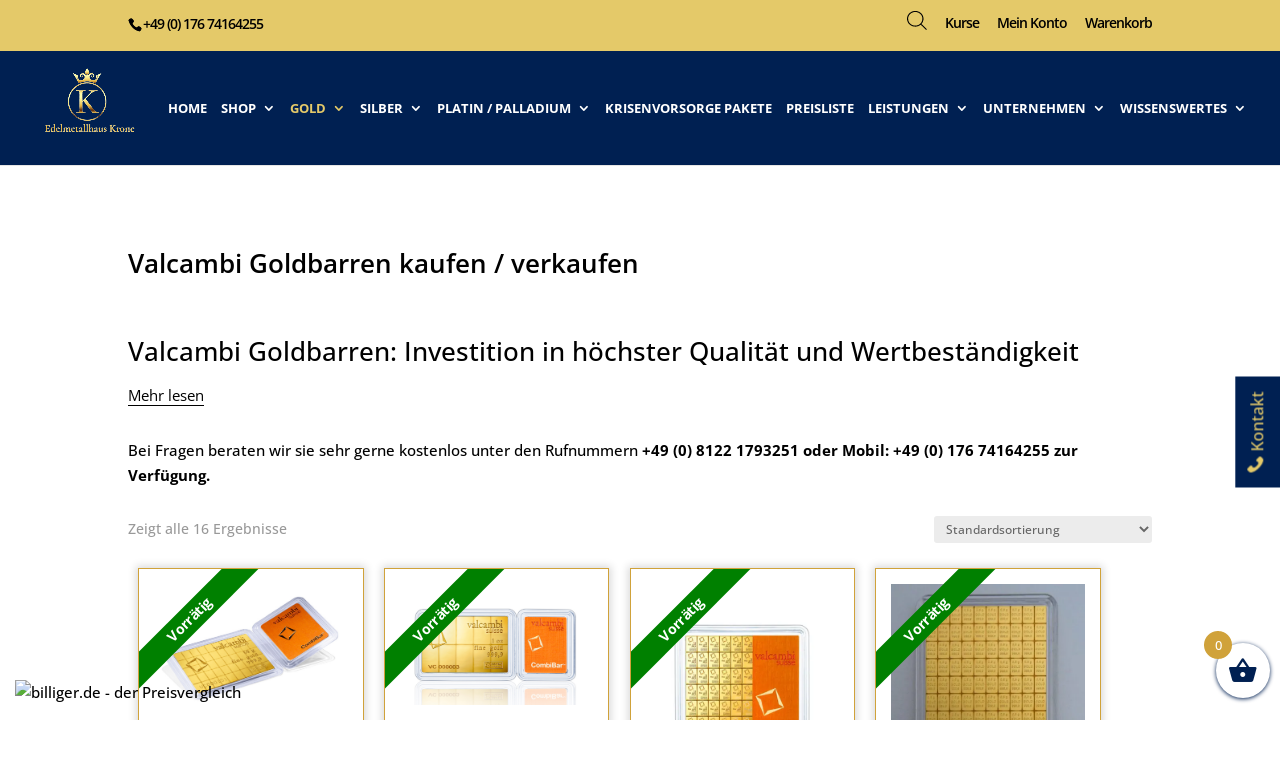

--- FILE ---
content_type: text/html; charset=UTF-8
request_url: https://edelmetallhaus-krone.de/valcambi-goldbarren-2/
body_size: 63528
content:
<!DOCTYPE html>
<html lang="de">
<head>
	<meta charset="UTF-8" />
<meta http-equiv="X-UA-Compatible" content="IE=edge">
	<link rel="pingback" href="https://edelmetallhaus-krone.de/xmlrpc.php" />

	<script type="text/javascript">
		document.documentElement.className = 'js';
	</script>
	
	<script data-cfasync="false" data-no-defer="1" data-no-minify="1" data-no-optimize="1">var ewww_webp_supported=!1;function check_webp_feature(A,e){var w;e=void 0!==e?e:function(){},ewww_webp_supported?e(ewww_webp_supported):((w=new Image).onload=function(){ewww_webp_supported=0<w.width&&0<w.height,e&&e(ewww_webp_supported)},w.onerror=function(){e&&e(!1)},w.src="data:image/webp;base64,"+{alpha:"UklGRkoAAABXRUJQVlA4WAoAAAAQAAAAAAAAAAAAQUxQSAwAAAARBxAR/Q9ERP8DAABWUDggGAAAABQBAJ0BKgEAAQAAAP4AAA3AAP7mtQAAAA=="}[A])}check_webp_feature("alpha");</script><script data-cfasync="false" data-no-defer="1" data-no-minify="1" data-no-optimize="1">var Arrive=function(c,w){"use strict";if(c.MutationObserver&&"undefined"!=typeof HTMLElement){var r,a=0,u=(r=HTMLElement.prototype.matches||HTMLElement.prototype.webkitMatchesSelector||HTMLElement.prototype.mozMatchesSelector||HTMLElement.prototype.msMatchesSelector,{matchesSelector:function(e,t){return e instanceof HTMLElement&&r.call(e,t)},addMethod:function(e,t,r){var a=e[t];e[t]=function(){return r.length==arguments.length?r.apply(this,arguments):"function"==typeof a?a.apply(this,arguments):void 0}},callCallbacks:function(e,t){t&&t.options.onceOnly&&1==t.firedElems.length&&(e=[e[0]]);for(var r,a=0;r=e[a];a++)r&&r.callback&&r.callback.call(r.elem,r.elem);t&&t.options.onceOnly&&1==t.firedElems.length&&t.me.unbindEventWithSelectorAndCallback.call(t.target,t.selector,t.callback)},checkChildNodesRecursively:function(e,t,r,a){for(var i,n=0;i=e[n];n++)r(i,t,a)&&a.push({callback:t.callback,elem:i}),0<i.childNodes.length&&u.checkChildNodesRecursively(i.childNodes,t,r,a)},mergeArrays:function(e,t){var r,a={};for(r in e)e.hasOwnProperty(r)&&(a[r]=e[r]);for(r in t)t.hasOwnProperty(r)&&(a[r]=t[r]);return a},toElementsArray:function(e){return e=void 0!==e&&("number"!=typeof e.length||e===c)?[e]:e}}),e=(l.prototype.addEvent=function(e,t,r,a){a={target:e,selector:t,options:r,callback:a,firedElems:[]};return this._beforeAdding&&this._beforeAdding(a),this._eventsBucket.push(a),a},l.prototype.removeEvent=function(e){for(var t,r=this._eventsBucket.length-1;t=this._eventsBucket[r];r--)e(t)&&(this._beforeRemoving&&this._beforeRemoving(t),(t=this._eventsBucket.splice(r,1))&&t.length&&(t[0].callback=null))},l.prototype.beforeAdding=function(e){this._beforeAdding=e},l.prototype.beforeRemoving=function(e){this._beforeRemoving=e},l),t=function(i,n){var o=new e,l=this,s={fireOnAttributesModification:!1};return o.beforeAdding(function(t){var e=t.target;e!==c.document&&e!==c||(e=document.getElementsByTagName("html")[0]);var r=new MutationObserver(function(e){n.call(this,e,t)}),a=i(t.options);r.observe(e,a),t.observer=r,t.me=l}),o.beforeRemoving(function(e){e.observer.disconnect()}),this.bindEvent=function(e,t,r){t=u.mergeArrays(s,t);for(var a=u.toElementsArray(this),i=0;i<a.length;i++)o.addEvent(a[i],e,t,r)},this.unbindEvent=function(){var r=u.toElementsArray(this);o.removeEvent(function(e){for(var t=0;t<r.length;t++)if(this===w||e.target===r[t])return!0;return!1})},this.unbindEventWithSelectorOrCallback=function(r){var a=u.toElementsArray(this),i=r,e="function"==typeof r?function(e){for(var t=0;t<a.length;t++)if((this===w||e.target===a[t])&&e.callback===i)return!0;return!1}:function(e){for(var t=0;t<a.length;t++)if((this===w||e.target===a[t])&&e.selector===r)return!0;return!1};o.removeEvent(e)},this.unbindEventWithSelectorAndCallback=function(r,a){var i=u.toElementsArray(this);o.removeEvent(function(e){for(var t=0;t<i.length;t++)if((this===w||e.target===i[t])&&e.selector===r&&e.callback===a)return!0;return!1})},this},i=new function(){var s={fireOnAttributesModification:!1,onceOnly:!1,existing:!1};function n(e,t,r){return!(!u.matchesSelector(e,t.selector)||(e._id===w&&(e._id=a++),-1!=t.firedElems.indexOf(e._id)))&&(t.firedElems.push(e._id),!0)}var c=(i=new t(function(e){var t={attributes:!1,childList:!0,subtree:!0};return e.fireOnAttributesModification&&(t.attributes=!0),t},function(e,i){e.forEach(function(e){var t=e.addedNodes,r=e.target,a=[];null!==t&&0<t.length?u.checkChildNodesRecursively(t,i,n,a):"attributes"===e.type&&n(r,i)&&a.push({callback:i.callback,elem:r}),u.callCallbacks(a,i)})})).bindEvent;return i.bindEvent=function(e,t,r){t=void 0===r?(r=t,s):u.mergeArrays(s,t);var a=u.toElementsArray(this);if(t.existing){for(var i=[],n=0;n<a.length;n++)for(var o=a[n].querySelectorAll(e),l=0;l<o.length;l++)i.push({callback:r,elem:o[l]});if(t.onceOnly&&i.length)return r.call(i[0].elem,i[0].elem);setTimeout(u.callCallbacks,1,i)}c.call(this,e,t,r)},i},o=new function(){var a={};function i(e,t){return u.matchesSelector(e,t.selector)}var n=(o=new t(function(){return{childList:!0,subtree:!0}},function(e,r){e.forEach(function(e){var t=e.removedNodes,e=[];null!==t&&0<t.length&&u.checkChildNodesRecursively(t,r,i,e),u.callCallbacks(e,r)})})).bindEvent;return o.bindEvent=function(e,t,r){t=void 0===r?(r=t,a):u.mergeArrays(a,t),n.call(this,e,t,r)},o};d(HTMLElement.prototype),d(NodeList.prototype),d(HTMLCollection.prototype),d(HTMLDocument.prototype),d(Window.prototype);var n={};return s(i,n,"unbindAllArrive"),s(o,n,"unbindAllLeave"),n}function l(){this._eventsBucket=[],this._beforeAdding=null,this._beforeRemoving=null}function s(e,t,r){u.addMethod(t,r,e.unbindEvent),u.addMethod(t,r,e.unbindEventWithSelectorOrCallback),u.addMethod(t,r,e.unbindEventWithSelectorAndCallback)}function d(e){e.arrive=i.bindEvent,s(i,e,"unbindArrive"),e.leave=o.bindEvent,s(o,e,"unbindLeave")}}(window,void 0),ewww_webp_supported=!1;function check_webp_feature(e,t){var r;ewww_webp_supported?t(ewww_webp_supported):((r=new Image).onload=function(){ewww_webp_supported=0<r.width&&0<r.height,t(ewww_webp_supported)},r.onerror=function(){t(!1)},r.src="data:image/webp;base64,"+{alpha:"UklGRkoAAABXRUJQVlA4WAoAAAAQAAAAAAAAAAAAQUxQSAwAAAARBxAR/Q9ERP8DAABWUDggGAAAABQBAJ0BKgEAAQAAAP4AAA3AAP7mtQAAAA==",animation:"UklGRlIAAABXRUJQVlA4WAoAAAASAAAAAAAAAAAAQU5JTQYAAAD/////AABBTk1GJgAAAAAAAAAAAAAAAAAAAGQAAABWUDhMDQAAAC8AAAAQBxAREYiI/gcA"}[e])}function ewwwLoadImages(e){if(e){for(var t=document.querySelectorAll(".batch-image img, .image-wrapper a, .ngg-pro-masonry-item a, .ngg-galleria-offscreen-seo-wrapper a"),r=0,a=t.length;r<a;r++)ewwwAttr(t[r],"data-src",t[r].getAttribute("data-webp")),ewwwAttr(t[r],"data-thumbnail",t[r].getAttribute("data-webp-thumbnail"));for(var i=document.querySelectorAll(".rev_slider ul li"),r=0,a=i.length;r<a;r++){ewwwAttr(i[r],"data-thumb",i[r].getAttribute("data-webp-thumb"));for(var n=1;n<11;)ewwwAttr(i[r],"data-param"+n,i[r].getAttribute("data-webp-param"+n)),n++}for(r=0,a=(i=document.querySelectorAll(".rev_slider img")).length;r<a;r++)ewwwAttr(i[r],"data-lazyload",i[r].getAttribute("data-webp-lazyload"));for(var o=document.querySelectorAll("div.woocommerce-product-gallery__image"),r=0,a=o.length;r<a;r++)ewwwAttr(o[r],"data-thumb",o[r].getAttribute("data-webp-thumb"))}for(var l=document.querySelectorAll("video"),r=0,a=l.length;r<a;r++)ewwwAttr(l[r],"poster",e?l[r].getAttribute("data-poster-webp"):l[r].getAttribute("data-poster-image"));for(var s,c=document.querySelectorAll("img.ewww_webp_lazy_load"),r=0,a=c.length;r<a;r++)e&&(ewwwAttr(c[r],"data-lazy-srcset",c[r].getAttribute("data-lazy-srcset-webp")),ewwwAttr(c[r],"data-srcset",c[r].getAttribute("data-srcset-webp")),ewwwAttr(c[r],"data-lazy-src",c[r].getAttribute("data-lazy-src-webp")),ewwwAttr(c[r],"data-src",c[r].getAttribute("data-src-webp")),ewwwAttr(c[r],"data-orig-file",c[r].getAttribute("data-webp-orig-file")),ewwwAttr(c[r],"data-medium-file",c[r].getAttribute("data-webp-medium-file")),ewwwAttr(c[r],"data-large-file",c[r].getAttribute("data-webp-large-file")),null!=(s=c[r].getAttribute("srcset"))&&!1!==s&&s.includes("R0lGOD")&&ewwwAttr(c[r],"src",c[r].getAttribute("data-lazy-src-webp"))),c[r].className=c[r].className.replace(/\bewww_webp_lazy_load\b/,"");for(var w=document.querySelectorAll(".ewww_webp"),r=0,a=w.length;r<a;r++)e?(ewwwAttr(w[r],"srcset",w[r].getAttribute("data-srcset-webp")),ewwwAttr(w[r],"src",w[r].getAttribute("data-src-webp")),ewwwAttr(w[r],"data-orig-file",w[r].getAttribute("data-webp-orig-file")),ewwwAttr(w[r],"data-medium-file",w[r].getAttribute("data-webp-medium-file")),ewwwAttr(w[r],"data-large-file",w[r].getAttribute("data-webp-large-file")),ewwwAttr(w[r],"data-large_image",w[r].getAttribute("data-webp-large_image")),ewwwAttr(w[r],"data-src",w[r].getAttribute("data-webp-src"))):(ewwwAttr(w[r],"srcset",w[r].getAttribute("data-srcset-img")),ewwwAttr(w[r],"src",w[r].getAttribute("data-src-img"))),w[r].className=w[r].className.replace(/\bewww_webp\b/,"ewww_webp_loaded");window.jQuery&&jQuery.fn.isotope&&jQuery.fn.imagesLoaded&&(jQuery(".fusion-posts-container-infinite").imagesLoaded(function(){jQuery(".fusion-posts-container-infinite").hasClass("isotope")&&jQuery(".fusion-posts-container-infinite").isotope()}),jQuery(".fusion-portfolio:not(.fusion-recent-works) .fusion-portfolio-wrapper").imagesLoaded(function(){jQuery(".fusion-portfolio:not(.fusion-recent-works) .fusion-portfolio-wrapper").isotope()}))}function ewwwWebPInit(e){ewwwLoadImages(e),ewwwNggLoadGalleries(e),document.arrive(".ewww_webp",function(){ewwwLoadImages(e)}),document.arrive(".ewww_webp_lazy_load",function(){ewwwLoadImages(e)}),document.arrive("videos",function(){ewwwLoadImages(e)}),"loading"==document.readyState?document.addEventListener("DOMContentLoaded",ewwwJSONParserInit):("undefined"!=typeof galleries&&ewwwNggParseGalleries(e),ewwwWooParseVariations(e))}function ewwwAttr(e,t,r){null!=r&&!1!==r&&e.setAttribute(t,r)}function ewwwJSONParserInit(){"undefined"!=typeof galleries&&check_webp_feature("alpha",ewwwNggParseGalleries),check_webp_feature("alpha",ewwwWooParseVariations)}function ewwwWooParseVariations(e){if(e)for(var t=document.querySelectorAll("form.variations_form"),r=0,a=t.length;r<a;r++){var i=t[r].getAttribute("data-product_variations"),n=!1;try{for(var o in i=JSON.parse(i))void 0!==i[o]&&void 0!==i[o].image&&(void 0!==i[o].image.src_webp&&(i[o].image.src=i[o].image.src_webp,n=!0),void 0!==i[o].image.srcset_webp&&(i[o].image.srcset=i[o].image.srcset_webp,n=!0),void 0!==i[o].image.full_src_webp&&(i[o].image.full_src=i[o].image.full_src_webp,n=!0),void 0!==i[o].image.gallery_thumbnail_src_webp&&(i[o].image.gallery_thumbnail_src=i[o].image.gallery_thumbnail_src_webp,n=!0),void 0!==i[o].image.thumb_src_webp&&(i[o].image.thumb_src=i[o].image.thumb_src_webp,n=!0));n&&ewwwAttr(t[r],"data-product_variations",JSON.stringify(i))}catch(e){}}}function ewwwNggParseGalleries(e){if(e)for(var t in galleries){var r=galleries[t];galleries[t].images_list=ewwwNggParseImageList(r.images_list)}}function ewwwNggLoadGalleries(e){e&&document.addEventListener("ngg.galleria.themeadded",function(e,t){window.ngg_galleria._create_backup=window.ngg_galleria.create,window.ngg_galleria.create=function(e,t){var r=$(e).data("id");return galleries["gallery_"+r].images_list=ewwwNggParseImageList(galleries["gallery_"+r].images_list),window.ngg_galleria._create_backup(e,t)}})}function ewwwNggParseImageList(e){for(var t in e){var r=e[t];if(void 0!==r["image-webp"]&&(e[t].image=r["image-webp"],delete e[t]["image-webp"]),void 0!==r["thumb-webp"]&&(e[t].thumb=r["thumb-webp"],delete e[t]["thumb-webp"]),void 0!==r.full_image_webp&&(e[t].full_image=r.full_image_webp,delete e[t].full_image_webp),void 0!==r.srcsets)for(var a in r.srcsets)nggSrcset=r.srcsets[a],void 0!==r.srcsets[a+"-webp"]&&(e[t].srcsets[a]=r.srcsets[a+"-webp"],delete e[t].srcsets[a+"-webp"]);if(void 0!==r.full_srcsets)for(var i in r.full_srcsets)nggFSrcset=r.full_srcsets[i],void 0!==r.full_srcsets[i+"-webp"]&&(e[t].full_srcsets[i]=r.full_srcsets[i+"-webp"],delete e[t].full_srcsets[i+"-webp"])}return e}check_webp_feature("alpha",ewwwWebPInit);</script><style></style><script consent-inline-style="@font-face {font-family: &quot;Open Sans&quot;;font-style: italic;font-weight: 300;font-stretch: normal;font-display: swap;src: url(&quot;https://edelmetallhaus-krone.de/wp-content/plugins/real-cookie-banner/public/images/dummy.png?consent-required=10690&amp;consent-by=services&amp;consent-id=10691&amp;consent-original-url=aHR0cHM6Ly9mb250cy5nc3RhdGljLmNvbS9zL29wZW5zYW5zL3Y0NC9tZW1RWWFHczEyNk1pWnBCQS1VRlVJY1ZYU0NFa3gyY21xdlhsV3E4dFdaMFB3ODZoZDBSazVoa1dWNGV4US50dGY=-&quot;) format(&quot;truetype&quot;);}
@font-face {font-family: &quot;Open Sans&quot;;font-style: italic;font-weight: 400;font-stretch: normal;font-display: swap;src: url(&quot;https://edelmetallhaus-krone.de/wp-content/plugins/real-cookie-banner/public/images/dummy.png?consent-required=10690&amp;consent-by=services&amp;consent-id=10691&amp;consent-original-url=aHR0cHM6Ly9mb250cy5nc3RhdGljLmNvbS9zL29wZW5zYW5zL3Y0NC9tZW1RWWFHczEyNk1pWnBCQS1VRlVJY1ZYU0NFa3gyY21xdlhsV3E4dFdaMFB3ODZoZDBSazhaa1dWNGV4US50dGY=-&quot;) format(&quot;truetype&quot;);}
@font-face {font-family: &quot;Open Sans&quot;;font-style: italic;font-weight: 500;font-stretch: normal;font-display: swap;src: url(&quot;https://edelmetallhaus-krone.de/wp-content/plugins/real-cookie-banner/public/images/dummy.png?consent-required=10690&amp;consent-by=services&amp;consent-id=10691&amp;consent-original-url=aHR0cHM6Ly9mb250cy5nc3RhdGljLmNvbS9zL29wZW5zYW5zL3Y0NC9tZW1RWWFHczEyNk1pWnBCQS1VRlVJY1ZYU0NFa3gyY21xdlhsV3E4dFdaMFB3ODZoZDBSa19Sa1dWNGV4US50dGY=-&quot;) format(&quot;truetype&quot;);}
@font-face {font-family: &quot;Open Sans&quot;;font-style: italic;font-weight: 600;font-stretch: normal;font-display: swap;src: url(&quot;https://edelmetallhaus-krone.de/wp-content/plugins/real-cookie-banner/public/images/dummy.png?consent-required=10690&amp;consent-by=services&amp;consent-id=10691&amp;consent-original-url=aHR0cHM6Ly9mb250cy5nc3RhdGljLmNvbS9zL29wZW5zYW5zL3Y0NC9tZW1RWWFHczEyNk1pWnBCQS1VRlVJY1ZYU0NFa3gyY21xdlhsV3E4dFdaMFB3ODZoZDBSa3hoaldWNGV4US50dGY=-&quot;) format(&quot;truetype&quot;);}
@font-face {font-family: &quot;Open Sans&quot;;font-style: italic;font-weight: 700;font-stretch: normal;font-display: swap;src: url(&quot;https://edelmetallhaus-krone.de/wp-content/plugins/real-cookie-banner/public/images/dummy.png?consent-required=10690&amp;consent-by=services&amp;consent-id=10691&amp;consent-original-url=aHR0cHM6Ly9mb250cy5nc3RhdGljLmNvbS9zL29wZW5zYW5zL3Y0NC9tZW1RWWFHczEyNk1pWnBCQS1VRlVJY1ZYU0NFa3gyY21xdlhsV3E4dFdaMFB3ODZoZDBSa3lGaldWNGV4US50dGY=-&quot;) format(&quot;truetype&quot;);}
@font-face {font-family: &quot;Open Sans&quot;;font-style: italic;font-weight: 800;font-stretch: normal;font-display: swap;src: url(&quot;https://edelmetallhaus-krone.de/wp-content/plugins/real-cookie-banner/public/images/dummy.png?consent-required=10690&amp;consent-by=services&amp;consent-id=10691&amp;consent-original-url=aHR0cHM6Ly9mb250cy5nc3RhdGljLmNvbS9zL29wZW5zYW5zL3Y0NC9tZW1RWWFHczEyNk1pWnBCQS1VRlVJY1ZYU0NFa3gyY21xdlhsV3E4dFdaMFB3ODZoZDBSazBaaldWNGV4US50dGY=-&quot;) format(&quot;truetype&quot;);}
@font-face {font-family: &quot;Open Sans&quot;;font-style: normal;font-weight: 300;font-stretch: normal;font-display: swap;src: url(&quot;https://edelmetallhaus-krone.de/wp-content/plugins/real-cookie-banner/public/images/dummy.png?consent-required=10690&amp;consent-by=services&amp;consent-id=10691&amp;consent-original-url=aHR0cHM6Ly9mb250cy5nc3RhdGljLmNvbS9zL29wZW5zYW5zL3Y0NC9tZW1TWWFHczEyNk1pWnBCQS1VdldiWDJ2Vm5YQmJPYmoyT1ZaeU9PU3I0ZFZKV1Vnc2lIMEI0dWFWYy50dGY=-&quot;) format(&quot;truetype&quot;);}
@font-face {font-family: &quot;Open Sans&quot;;font-style: normal;font-weight: 400;font-stretch: normal;font-display: swap;src: url(&quot;https://edelmetallhaus-krone.de/wp-content/plugins/real-cookie-banner/public/images/dummy.png?consent-required=10690&amp;consent-by=services&amp;consent-id=10691&amp;consent-original-url=aHR0cHM6Ly9mb250cy5nc3RhdGljLmNvbS9zL29wZW5zYW5zL3Y0NC9tZW1TWWFHczEyNk1pWnBCQS1VdldiWDJ2Vm5YQmJPYmoyT1ZaeU9PU3I0ZFZKV1Vnc2paMEI0dWFWYy50dGY=-&quot;) format(&quot;truetype&quot;);}
@font-face {font-family: &quot;Open Sans&quot;;font-style: normal;font-weight: 500;font-stretch: normal;font-display: swap;src: url(&quot;https://edelmetallhaus-krone.de/wp-content/plugins/real-cookie-banner/public/images/dummy.png?consent-required=10690&amp;consent-by=services&amp;consent-id=10691&amp;consent-original-url=aHR0cHM6Ly9mb250cy5nc3RhdGljLmNvbS9zL29wZW5zYW5zL3Y0NC9tZW1TWWFHczEyNk1pWnBCQS1VdldiWDJ2Vm5YQmJPYmoyT1ZaeU9PU3I0ZFZKV1Vnc2pyMEI0dWFWYy50dGY=-&quot;) format(&quot;truetype&quot;);}
@font-face {font-family: &quot;Open Sans&quot;;font-style: normal;font-weight: 600;font-stretch: normal;font-display: swap;src: url(&quot;https://edelmetallhaus-krone.de/wp-content/plugins/real-cookie-banner/public/images/dummy.png?consent-required=10690&amp;consent-by=services&amp;consent-id=10691&amp;consent-original-url=aHR0cHM6Ly9mb250cy5nc3RhdGljLmNvbS9zL29wZW5zYW5zL3Y0NC9tZW1TWWFHczEyNk1pWnBCQS1VdldiWDJ2Vm5YQmJPYmoyT1ZaeU9PU3I0ZFZKV1Vnc2dIMXg0dWFWYy50dGY=-&quot;) format(&quot;truetype&quot;);}
@font-face {font-family: &quot;Open Sans&quot;;font-style: normal;font-weight: 700;font-stretch: normal;font-display: swap;src: url(&quot;https://edelmetallhaus-krone.de/wp-content/plugins/real-cookie-banner/public/images/dummy.png?consent-required=10690&amp;consent-by=services&amp;consent-id=10691&amp;consent-original-url=aHR0cHM6Ly9mb250cy5nc3RhdGljLmNvbS9zL29wZW5zYW5zL3Y0NC9tZW1TWWFHczEyNk1pWnBCQS1VdldiWDJ2Vm5YQmJPYmoyT1ZaeU9PU3I0ZFZKV1Vnc2ctMXg0dWFWYy50dGY=-&quot;) format(&quot;truetype&quot;);}
@font-face {font-family: &quot;Open Sans&quot;;font-style: normal;font-weight: 800;font-stretch: normal;font-display: swap;src: url(&quot;https://edelmetallhaus-krone.de/wp-content/plugins/real-cookie-banner/public/images/dummy.png?consent-required=10690&amp;consent-by=services&amp;consent-id=10691&amp;consent-original-url=aHR0cHM6Ly9mb250cy5nc3RhdGljLmNvbS9zL29wZW5zYW5zL3Y0NC9tZW1TWWFHczEyNk1pWnBCQS1VdldiWDJ2Vm5YQmJPYmoyT1ZaeU9PU3I0ZFZKV1Vnc2haMXg0dWFWYy50dGY=-&quot;) format(&quot;truetype&quot;);}
@font-face {font-family: &quot;Open Sans&quot;;font-style: italic;font-weight: 300;font-stretch: normal;font-display: swap;src: url(&quot;https://edelmetallhaus-krone.de/wp-content/plugins/real-cookie-banner/public/images/dummy.png?consent-required=10690&amp;consent-by=services&amp;consent-id=10691&amp;consent-original-url=aHR0cHM6Ly9mb250cy5nc3RhdGljLmNvbS9sL2ZvbnQ/a2l0PW1lbVFZYUdzMTI2TWlacEJBLVVGVUljVlhTQ0VreDJjbXF2WGxXcTh0V1owUHc4NmhkMFJrNWhrV1Y0ZXhnJnNrZXk9NzQzNDU3ZmUyY2MyOTI4MCZ2PXY0NA==-&quot;) format(&quot;woff&quot;);}
@font-face {font-family: &quot;Open Sans&quot;;font-style: italic;font-weight: 400;font-stretch: normal;font-display: swap;src: url(&quot;https://edelmetallhaus-krone.de/wp-content/plugins/real-cookie-banner/public/images/dummy.png?consent-required=10690&amp;consent-by=services&amp;consent-id=10691&amp;consent-original-url=aHR0cHM6Ly9mb250cy5nc3RhdGljLmNvbS9sL2ZvbnQ/a2l0PW1lbVFZYUdzMTI2TWlacEJBLVVGVUljVlhTQ0VreDJjbXF2WGxXcTh0V1owUHc4NmhkMFJrOFprV1Y0ZXhnJnNrZXk9NzQzNDU3ZmUyY2MyOTI4MCZ2PXY0NA==-&quot;) format(&quot;woff&quot;);}
@font-face {font-family: &quot;Open Sans&quot;;font-style: italic;font-weight: 500;font-stretch: normal;font-display: swap;src: url(&quot;https://edelmetallhaus-krone.de/wp-content/plugins/real-cookie-banner/public/images/dummy.png?consent-required=10690&amp;consent-by=services&amp;consent-id=10691&amp;consent-original-url=aHR0cHM6Ly9mb250cy5nc3RhdGljLmNvbS9sL2ZvbnQ/a2l0PW1lbVFZYUdzMTI2TWlacEJBLVVGVUljVlhTQ0VreDJjbXF2WGxXcTh0V1owUHc4NmhkMFJrX1JrV1Y0ZXhnJnNrZXk9NzQzNDU3ZmUyY2MyOTI4MCZ2PXY0NA==-&quot;) format(&quot;woff&quot;);}
@font-face {font-family: &quot;Open Sans&quot;;font-style: italic;font-weight: 600;font-stretch: normal;font-display: swap;src: url(&quot;https://edelmetallhaus-krone.de/wp-content/plugins/real-cookie-banner/public/images/dummy.png?consent-required=10690&amp;consent-by=services&amp;consent-id=10691&amp;consent-original-url=aHR0cHM6Ly9mb250cy5nc3RhdGljLmNvbS9sL2ZvbnQ/a2l0PW1lbVFZYUdzMTI2TWlacEJBLVVGVUljVlhTQ0VreDJjbXF2WGxXcTh0V1owUHc4NmhkMFJreGhqV1Y0ZXhnJnNrZXk9NzQzNDU3ZmUyY2MyOTI4MCZ2PXY0NA==-&quot;) format(&quot;woff&quot;);}
@font-face {font-family: &quot;Open Sans&quot;;font-style: italic;font-weight: 700;font-stretch: normal;font-display: swap;src: url(&quot;https://edelmetallhaus-krone.de/wp-content/plugins/real-cookie-banner/public/images/dummy.png?consent-required=10690&amp;consent-by=services&amp;consent-id=10691&amp;consent-original-url=aHR0cHM6Ly9mb250cy5nc3RhdGljLmNvbS9sL2ZvbnQ/a2l0PW1lbVFZYUdzMTI2TWlacEJBLVVGVUljVlhTQ0VreDJjbXF2WGxXcTh0V1owUHc4NmhkMFJreUZqV1Y0ZXhnJnNrZXk9NzQzNDU3ZmUyY2MyOTI4MCZ2PXY0NA==-&quot;) format(&quot;woff&quot;);}
@font-face {font-family: &quot;Open Sans&quot;;font-style: italic;font-weight: 800;font-stretch: normal;font-display: swap;src: url(&quot;https://edelmetallhaus-krone.de/wp-content/plugins/real-cookie-banner/public/images/dummy.png?consent-required=10690&amp;consent-by=services&amp;consent-id=10691&amp;consent-original-url=aHR0cHM6Ly9mb250cy5nc3RhdGljLmNvbS9sL2ZvbnQ/a2l0PW1lbVFZYUdzMTI2TWlacEJBLVVGVUljVlhTQ0VreDJjbXF2WGxXcTh0V1owUHc4NmhkMFJrMFpqV1Y0ZXhnJnNrZXk9NzQzNDU3ZmUyY2MyOTI4MCZ2PXY0NA==-&quot;) format(&quot;woff&quot;);}
@font-face {font-family: &quot;Open Sans&quot;;font-style: normal;font-weight: 300;font-stretch: normal;font-display: swap;src: url(&quot;https://edelmetallhaus-krone.de/wp-content/plugins/real-cookie-banner/public/images/dummy.png?consent-required=10690&amp;consent-by=services&amp;consent-id=10691&amp;consent-original-url=aHR0cHM6Ly9mb250cy5nc3RhdGljLmNvbS9sL2ZvbnQ/a2l0PW1lbVNZYUdzMTI2TWlacEJBLVV2V2JYMnZWblhCYk9iajJPVlp5T09TcjRkVkpXVWdzaUgwQjR1YVZRJnNrZXk9NjJjMWNiZmNjYzc4YjRiMiZ2PXY0NA==-&quot;) format(&quot;woff&quot;);}
@font-face {font-family: &quot;Open Sans&quot;;font-style: normal;font-weight: 400;font-stretch: normal;font-display: swap;src: url(&quot;https://edelmetallhaus-krone.de/wp-content/plugins/real-cookie-banner/public/images/dummy.png?consent-required=10690&amp;consent-by=services&amp;consent-id=10691&amp;consent-original-url=aHR0cHM6Ly9mb250cy5nc3RhdGljLmNvbS9sL2ZvbnQ/a2l0PW1lbVNZYUdzMTI2TWlacEJBLVV2V2JYMnZWblhCYk9iajJPVlp5T09TcjRkVkpXVWdzalowQjR1YVZRJnNrZXk9NjJjMWNiZmNjYzc4YjRiMiZ2PXY0NA==-&quot;) format(&quot;woff&quot;);}
@font-face {font-family: &quot;Open Sans&quot;;font-style: normal;font-weight: 500;font-stretch: normal;font-display: swap;src: url(&quot;https://edelmetallhaus-krone.de/wp-content/plugins/real-cookie-banner/public/images/dummy.png?consent-required=10690&amp;consent-by=services&amp;consent-id=10691&amp;consent-original-url=aHR0cHM6Ly9mb250cy5nc3RhdGljLmNvbS9sL2ZvbnQ/a2l0PW1lbVNZYUdzMTI2TWlacEJBLVV2V2JYMnZWblhCYk9iajJPVlp5T09TcjRkVkpXVWdzanIwQjR1YVZRJnNrZXk9NjJjMWNiZmNjYzc4YjRiMiZ2PXY0NA==-&quot;) format(&quot;woff&quot;);}
@font-face {font-family: &quot;Open Sans&quot;;font-style: normal;font-weight: 600;font-stretch: normal;font-display: swap;src: url(&quot;https://edelmetallhaus-krone.de/wp-content/plugins/real-cookie-banner/public/images/dummy.png?consent-required=10690&amp;consent-by=services&amp;consent-id=10691&amp;consent-original-url=aHR0cHM6Ly9mb250cy5nc3RhdGljLmNvbS9sL2ZvbnQ/a2l0PW1lbVNZYUdzMTI2TWlacEJBLVV2V2JYMnZWblhCYk9iajJPVlp5T09TcjRkVkpXVWdzZ0gxeDR1YVZRJnNrZXk9NjJjMWNiZmNjYzc4YjRiMiZ2PXY0NA==-&quot;) format(&quot;woff&quot;);}
@font-face {font-family: &quot;Open Sans&quot;;font-style: normal;font-weight: 700;font-stretch: normal;font-display: swap;src: url(&quot;https://edelmetallhaus-krone.de/wp-content/plugins/real-cookie-banner/public/images/dummy.png?consent-required=10690&amp;consent-by=services&amp;consent-id=10691&amp;consent-original-url=aHR0cHM6Ly9mb250cy5nc3RhdGljLmNvbS9sL2ZvbnQ/a2l0PW1lbVNZYUdzMTI2TWlacEJBLVV2V2JYMnZWblhCYk9iajJPVlp5T09TcjRkVkpXVWdzZy0xeDR1YVZRJnNrZXk9NjJjMWNiZmNjYzc4YjRiMiZ2PXY0NA==-&quot;) format(&quot;woff&quot;);}
@font-face {font-family: &quot;Open Sans&quot;;font-style: normal;font-weight: 800;font-stretch: normal;font-display: swap;src: url(&quot;https://edelmetallhaus-krone.de/wp-content/plugins/real-cookie-banner/public/images/dummy.png?consent-required=10690&amp;consent-by=services&amp;consent-id=10691&amp;consent-original-url=aHR0cHM6Ly9mb250cy5nc3RhdGljLmNvbS9sL2ZvbnQ/a2l0PW1lbVNZYUdzMTI2TWlacEJBLVV2V2JYMnZWblhCYk9iajJPVlp5T09TcjRkVkpXVWdzaFoxeDR1YVZRJnNrZXk9NjJjMWNiZmNjYzc4YjRiMiZ2PXY0NA==-&quot;) format(&quot;woff&quot;);}
@font-face {font-family: &quot;Open Sans&quot;;font-style: italic;font-weight: 300;font-stretch: normal;font-display: swap;src: url(&quot;https://edelmetallhaus-krone.de/wp-content/plugins/real-cookie-banner/public/images/dummy.png?consent-required=10690&amp;consent-by=services&amp;consent-id=10691&amp;consent-original-url=aHR0cHM6Ly9mb250cy5nc3RhdGljLmNvbS9zL29wZW5zYW5zL3Y0NC9tZW1RWWFHczEyNk1pWnBCQS1VRlVJY1ZYU0NFa3gyY21xdlhsV3E4dFdaMFB3ODZoZDBSazVoa1dWNGV3QS53b2ZmMg==-&quot;) format(&quot;woff2&quot;);}
@font-face {font-family: &quot;Open Sans&quot;;font-style: italic;font-weight: 400;font-stretch: normal;font-display: swap;src: url(&quot;https://edelmetallhaus-krone.de/wp-content/plugins/real-cookie-banner/public/images/dummy.png?consent-required=10690&amp;consent-by=services&amp;consent-id=10691&amp;consent-original-url=aHR0cHM6Ly9mb250cy5nc3RhdGljLmNvbS9zL29wZW5zYW5zL3Y0NC9tZW1RWWFHczEyNk1pWnBCQS1VRlVJY1ZYU0NFa3gyY21xdlhsV3E4dFdaMFB3ODZoZDBSazhaa1dWNGV3QS53b2ZmMg==-&quot;) format(&quot;woff2&quot;);}
@font-face {font-family: &quot;Open Sans&quot;;font-style: italic;font-weight: 500;font-stretch: normal;font-display: swap;src: url(&quot;https://edelmetallhaus-krone.de/wp-content/plugins/real-cookie-banner/public/images/dummy.png?consent-required=10690&amp;consent-by=services&amp;consent-id=10691&amp;consent-original-url=aHR0cHM6Ly9mb250cy5nc3RhdGljLmNvbS9zL29wZW5zYW5zL3Y0NC9tZW1RWWFHczEyNk1pWnBCQS1VRlVJY1ZYU0NFa3gyY21xdlhsV3E4dFdaMFB3ODZoZDBSa19Sa1dWNGV3QS53b2ZmMg==-&quot;) format(&quot;woff2&quot;);}
@font-face {font-family: &quot;Open Sans&quot;;font-style: italic;font-weight: 600;font-stretch: normal;font-display: swap;src: url(&quot;https://edelmetallhaus-krone.de/wp-content/plugins/real-cookie-banner/public/images/dummy.png?consent-required=10690&amp;consent-by=services&amp;consent-id=10691&amp;consent-original-url=aHR0cHM6Ly9mb250cy5nc3RhdGljLmNvbS9zL29wZW5zYW5zL3Y0NC9tZW1RWWFHczEyNk1pWnBCQS1VRlVJY1ZYU0NFa3gyY21xdlhsV3E4dFdaMFB3ODZoZDBSa3hoaldWNGV3QS53b2ZmMg==-&quot;) format(&quot;woff2&quot;);}
@font-face {font-family: &quot;Open Sans&quot;;font-style: italic;font-weight: 700;font-stretch: normal;font-display: swap;src: url(&quot;https://edelmetallhaus-krone.de/wp-content/plugins/real-cookie-banner/public/images/dummy.png?consent-required=10690&amp;consent-by=services&amp;consent-id=10691&amp;consent-original-url=aHR0cHM6Ly9mb250cy5nc3RhdGljLmNvbS9zL29wZW5zYW5zL3Y0NC9tZW1RWWFHczEyNk1pWnBCQS1VRlVJY1ZYU0NFa3gyY21xdlhsV3E4dFdaMFB3ODZoZDBSa3lGaldWNGV3QS53b2ZmMg==-&quot;) format(&quot;woff2&quot;);}
@font-face {font-family: &quot;Open Sans&quot;;font-style: italic;font-weight: 800;font-stretch: normal;font-display: swap;src: url(&quot;https://edelmetallhaus-krone.de/wp-content/plugins/real-cookie-banner/public/images/dummy.png?consent-required=10690&amp;consent-by=services&amp;consent-id=10691&amp;consent-original-url=aHR0cHM6Ly9mb250cy5nc3RhdGljLmNvbS9zL29wZW5zYW5zL3Y0NC9tZW1RWWFHczEyNk1pWnBCQS1VRlVJY1ZYU0NFa3gyY21xdlhsV3E4dFdaMFB3ODZoZDBSazBaaldWNGV3QS53b2ZmMg==-&quot;) format(&quot;woff2&quot;);}
@font-face {font-family: &quot;Open Sans&quot;;font-style: normal;font-weight: 300;font-stretch: normal;font-display: swap;src: url(&quot;https://edelmetallhaus-krone.de/wp-content/plugins/real-cookie-banner/public/images/dummy.png?consent-required=10690&amp;consent-by=services&amp;consent-id=10691&amp;consent-original-url=aHR0cHM6Ly9mb250cy5nc3RhdGljLmNvbS9zL29wZW5zYW5zL3Y0NC9tZW1TWWFHczEyNk1pWnBCQS1VdldiWDJ2Vm5YQmJPYmoyT1ZaeU9PU3I0ZFZKV1Vnc2lIMEI0dWFWSS53b2ZmMg==-&quot;) format(&quot;woff2&quot;);}
@font-face {font-family: &quot;Open Sans&quot;;font-style: normal;font-weight: 400;font-stretch: normal;font-display: swap;src: url(&quot;https://edelmetallhaus-krone.de/wp-content/plugins/real-cookie-banner/public/images/dummy.png?consent-required=10690&amp;consent-by=services&amp;consent-id=10691&amp;consent-original-url=aHR0cHM6Ly9mb250cy5nc3RhdGljLmNvbS9zL29wZW5zYW5zL3Y0NC9tZW1TWWFHczEyNk1pWnBCQS1VdldiWDJ2Vm5YQmJPYmoyT1ZaeU9PU3I0ZFZKV1Vnc2paMEI0dWFWSS53b2ZmMg==-&quot;) format(&quot;woff2&quot;);}
@font-face {font-family: &quot;Open Sans&quot;;font-style: normal;font-weight: 500;font-stretch: normal;font-display: swap;src: url(&quot;https://edelmetallhaus-krone.de/wp-content/plugins/real-cookie-banner/public/images/dummy.png?consent-required=10690&amp;consent-by=services&amp;consent-id=10691&amp;consent-original-url=aHR0cHM6Ly9mb250cy5nc3RhdGljLmNvbS9zL29wZW5zYW5zL3Y0NC9tZW1TWWFHczEyNk1pWnBCQS1VdldiWDJ2Vm5YQmJPYmoyT1ZaeU9PU3I0ZFZKV1Vnc2pyMEI0dWFWSS53b2ZmMg==-&quot;) format(&quot;woff2&quot;);}
@font-face {font-family: &quot;Open Sans&quot;;font-style: normal;font-weight: 600;font-stretch: normal;font-display: swap;src: url(&quot;https://edelmetallhaus-krone.de/wp-content/plugins/real-cookie-banner/public/images/dummy.png?consent-required=10690&amp;consent-by=services&amp;consent-id=10691&amp;consent-original-url=aHR0cHM6Ly9mb250cy5nc3RhdGljLmNvbS9zL29wZW5zYW5zL3Y0NC9tZW1TWWFHczEyNk1pWnBCQS1VdldiWDJ2Vm5YQmJPYmoyT1ZaeU9PU3I0ZFZKV1Vnc2dIMXg0dWFWSS53b2ZmMg==-&quot;) format(&quot;woff2&quot;);}
@font-face {font-family: &quot;Open Sans&quot;;font-style: normal;font-weight: 700;font-stretch: normal;font-display: swap;src: url(&quot;https://edelmetallhaus-krone.de/wp-content/plugins/real-cookie-banner/public/images/dummy.png?consent-required=10690&amp;consent-by=services&amp;consent-id=10691&amp;consent-original-url=aHR0cHM6Ly9mb250cy5nc3RhdGljLmNvbS9zL29wZW5zYW5zL3Y0NC9tZW1TWWFHczEyNk1pWnBCQS1VdldiWDJ2Vm5YQmJPYmoyT1ZaeU9PU3I0ZFZKV1Vnc2ctMXg0dWFWSS53b2ZmMg==-&quot;) format(&quot;woff2&quot;);}
@font-face {font-family: &quot;Open Sans&quot;;font-style: normal;font-weight: 800;font-stretch: normal;font-display: swap;src: url(&quot;https://edelmetallhaus-krone.de/wp-content/plugins/real-cookie-banner/public/images/dummy.png?consent-required=10690&amp;consent-by=services&amp;consent-id=10691&amp;consent-original-url=aHR0cHM6Ly9mb250cy5nc3RhdGljLmNvbS9zL29wZW5zYW5zL3Y0NC9tZW1TWWFHczEyNk1pWnBCQS1VdldiWDJ2Vm5YQmJPYmoyT1ZaeU9PU3I0ZFZKV1Vnc2haMXg0dWFWSS53b2ZmMg==-&quot;) format(&quot;woff2&quot;);}" type="application/consent" id="et-builder-googlefonts-cached-inline"></script><meta name='robots' content='index, follow, max-image-preview:large, max-snippet:-1, max-video-preview:-1' />

	<!-- This site is optimized with the Yoast SEO plugin v22.3 - https://yoast.com/wordpress/plugins/seo/ -->
	<title>Valcambi Goldbarren 999,9 Feingold</title>
	<meta name="description" content="Alle Valcambi Goldbarren zu tagesaktuellen Preisen ✓ günstig ✓ ein beliebter Anlagebarren von Valcambi aus der Schweiz ✓ jetzt online kaufen" />
	<link rel="canonical" href="https://edelmetallhaus-krone.de/valcambi-goldbarren-2/" />
	<meta property="og:locale" content="de_DE" />
	<meta property="og:type" content="article" />
	<meta property="og:title" content="Valcambi Goldbarren 999,9 Feingold" />
	<meta property="og:description" content="Alle Valcambi Goldbarren zu tagesaktuellen Preisen ✓ günstig ✓ ein beliebter Anlagebarren von Valcambi aus der Schweiz ✓ jetzt online kaufen" />
	<meta property="og:url" content="https://edelmetallhaus-krone.de/valcambi-goldbarren-2/" />
	<meta property="og:site_name" content="Edelmetallhaus Krone" />
	<meta property="article:modified_time" content="2024-04-24T13:58:19+00:00" />
	<meta name="twitter:card" content="summary_large_image" />
	<meta name="twitter:label1" content="Geschätzte Lesezeit" />
	<meta name="twitter:data1" content="17 Minuten" />
	<script type="application/ld+json" class="yoast-schema-graph">{"@context":"https://schema.org","@graph":[{"@type":"WebPage","@id":"https://edelmetallhaus-krone.de/valcambi-goldbarren-2/","url":"https://edelmetallhaus-krone.de/valcambi-goldbarren-2/","name":"Valcambi Goldbarren 999,9 Feingold","isPartOf":{"@id":"https://edelmetallhaus-krone.de/#website"},"datePublished":"2023-11-19T23:13:04+00:00","dateModified":"2024-04-24T13:58:19+00:00","description":"Alle Valcambi Goldbarren zu tagesaktuellen Preisen ✓ günstig ✓ ein beliebter Anlagebarren von Valcambi aus der Schweiz ✓ jetzt online kaufen","breadcrumb":{"@id":"https://edelmetallhaus-krone.de/valcambi-goldbarren-2/#breadcrumb"},"inLanguage":"de","potentialAction":[{"@type":"ReadAction","target":["https://edelmetallhaus-krone.de/valcambi-goldbarren-2/"]}]},{"@type":"BreadcrumbList","@id":"https://edelmetallhaus-krone.de/valcambi-goldbarren-2/#breadcrumb","itemListElement":[{"@type":"ListItem","position":1,"name":"Startseite","item":"https://edelmetallhaus-krone.de/"},{"@type":"ListItem","position":2,"name":"Valcambi Goldbarren kaufen / verkaufen"}]},{"@type":"WebSite","@id":"https://edelmetallhaus-krone.de/#website","url":"https://edelmetallhaus-krone.de/","name":"Edelmetallhaus Krone","description":"Gold und Silber kaufen","publisher":{"@id":"https://edelmetallhaus-krone.de/#organization"},"potentialAction":[{"@type":"SearchAction","target":{"@type":"EntryPoint","urlTemplate":"https://edelmetallhaus-krone.de/?s={search_term_string}"},"query-input":"required name=search_term_string"}],"inLanguage":"de"},{"@type":"Organization","@id":"https://edelmetallhaus-krone.de/#organization","name":"Edelmetallhaus Krone","url":"https://edelmetallhaus-krone.de/","logo":{"@type":"ImageObject","inLanguage":"de","@id":"https://edelmetallhaus-krone.de/#/schema/logo/image/","url":"https://edelmetallhaus-krone.de/wp-content/uploads/2023/05/Edelmetallhuas-Krone.jpg","contentUrl":"https://edelmetallhaus-krone.de/wp-content/uploads/2023/05/Edelmetallhuas-Krone.jpg","width":1813,"height":1813,"caption":"Edelmetallhaus Krone"},"image":{"@id":"https://edelmetallhaus-krone.de/#/schema/logo/image/"}}]}</script>
	<!-- / Yoast SEO plugin. -->



<link rel="alternate" type="application/rss+xml" title="Edelmetallhaus Krone &raquo; Feed" href="https://edelmetallhaus-krone.de/feed/" />
<link rel="alternate" type="application/rss+xml" title="Edelmetallhaus Krone &raquo; Kommentar-Feed" href="https://edelmetallhaus-krone.de/comments/feed/" />
<link rel="preload" href="https://edelmetallhaus-krone.de/wp-content/7def3d62b12433a5b00b9edf49f7ee85.js?ver=e16fcb4b9637c9049331788a98a0b81d" as="script" />
<link rel="preload" href="https://edelmetallhaus-krone.de/wp-content/69f6402d72e855778bb6f02076781ceb.js?ver=b373e84a943709cf77da6f6beb318c9d" as="script" />
<link rel="preload" href="https://edelmetallhaus-krone.de/wp-content/plugins/real-cookie-banner/public/lib/animate.css/animate.min.css?ver=4.1.1" as="style" />
<script type="text/javascript" defer src="https://edelmetallhaus-krone.de/wp-content/7def3d62b12433a5b00b9edf49f7ee85.js?ver=e16fcb4b9637c9049331788a98a0b81d" id="real-cookie-banner-vendor-real-cookie-banner-banner-js"></script>
<script type="text/plain" data-skip-moving="true" id="a72df5bc32c5958e9dc59a477e6e80c621-js-extra">[base64-encoded-plugin-config:][base64]/[base64]/[base64]</script>
<script data-no-defer id="a72df5bc32c5958e9dc59a477e6e80c622-js-extra">var realCookieBanner = /* document.write */ JSON.parse(window.atob(document.getElementById("a72df5bc32c5958e9dc59a477e6e80c621-js-extra").innerHTML.substr(31)));</script><script type="text/javascript" id="real-cookie-banner-banner-js-before">
/* <![CDATA[ */
((a,b)=>{a[b]||(a[b]={},["consentSync"].forEach(c=>a[b][c]=()=>({cookie:null,consentGiven:!1,cookieOptIn:!0})),["consent","consentAll","unblock"].forEach(c=>a[b][c]=(...d)=>new Promise(e=>a.addEventListener(b,()=>{a[b][c](...d).then(e)},{once:!0}))))})(window,"consentApi");
/* ]]> */
</script>
<script type="text/javascript" defer src="https://edelmetallhaus-krone.de/wp-content/69f6402d72e855778bb6f02076781ceb.js?ver=b373e84a943709cf77da6f6beb318c9d" id="real-cookie-banner-banner-js"></script>
<link rel='stylesheet' id='animate-css-css' href='https://edelmetallhaus-krone.de/wp-content/plugins/real-cookie-banner/public/lib/animate.css/animate.min.css?ver=4.1.1' type='text/css' media='all' />
<meta content="Divi v.4.24.2" name="generator"/><style id='wp-block-library-theme-inline-css' type='text/css'>
.wp-block-audio figcaption{color:#555;font-size:13px;text-align:center}.is-dark-theme .wp-block-audio figcaption{color:hsla(0,0%,100%,.65)}.wp-block-audio{margin:0 0 1em}.wp-block-code{border:1px solid #ccc;border-radius:4px;font-family:Menlo,Consolas,monaco,monospace;padding:.8em 1em}.wp-block-embed figcaption{color:#555;font-size:13px;text-align:center}.is-dark-theme .wp-block-embed figcaption{color:hsla(0,0%,100%,.65)}.wp-block-embed{margin:0 0 1em}.blocks-gallery-caption{color:#555;font-size:13px;text-align:center}.is-dark-theme .blocks-gallery-caption{color:hsla(0,0%,100%,.65)}.wp-block-image figcaption{color:#555;font-size:13px;text-align:center}.is-dark-theme .wp-block-image figcaption{color:hsla(0,0%,100%,.65)}.wp-block-image{margin:0 0 1em}.wp-block-pullquote{border-bottom:4px solid;border-top:4px solid;color:currentColor;margin-bottom:1.75em}.wp-block-pullquote cite,.wp-block-pullquote footer,.wp-block-pullquote__citation{color:currentColor;font-size:.8125em;font-style:normal;text-transform:uppercase}.wp-block-quote{border-left:.25em solid;margin:0 0 1.75em;padding-left:1em}.wp-block-quote cite,.wp-block-quote footer{color:currentColor;font-size:.8125em;font-style:normal;position:relative}.wp-block-quote.has-text-align-right{border-left:none;border-right:.25em solid;padding-left:0;padding-right:1em}.wp-block-quote.has-text-align-center{border:none;padding-left:0}.wp-block-quote.is-large,.wp-block-quote.is-style-large,.wp-block-quote.is-style-plain{border:none}.wp-block-search .wp-block-search__label{font-weight:700}.wp-block-search__button{border:1px solid #ccc;padding:.375em .625em}:where(.wp-block-group.has-background){padding:1.25em 2.375em}.wp-block-separator.has-css-opacity{opacity:.4}.wp-block-separator{border:none;border-bottom:2px solid;margin-left:auto;margin-right:auto}.wp-block-separator.has-alpha-channel-opacity{opacity:1}.wp-block-separator:not(.is-style-wide):not(.is-style-dots){width:100px}.wp-block-separator.has-background:not(.is-style-dots){border-bottom:none;height:1px}.wp-block-separator.has-background:not(.is-style-wide):not(.is-style-dots){height:2px}.wp-block-table{margin:0 0 1em}.wp-block-table td,.wp-block-table th{word-break:normal}.wp-block-table figcaption{color:#555;font-size:13px;text-align:center}.is-dark-theme .wp-block-table figcaption{color:hsla(0,0%,100%,.65)}.wp-block-video figcaption{color:#555;font-size:13px;text-align:center}.is-dark-theme .wp-block-video figcaption{color:hsla(0,0%,100%,.65)}.wp-block-video{margin:0 0 1em}.wp-block-template-part.has-background{margin-bottom:0;margin-top:0;padding:1.25em 2.375em}
</style>
<link data-minify="1" rel='stylesheet' id='wc-blocks-vendors-style-css' href='https://edelmetallhaus-krone.de/wp-content/cache/min/1/wp-content/plugins/woocommerce/packages/woocommerce-blocks/build/wc-blocks-vendors-style.css?ver=1768813437' type='text/css' media='all' />
<link data-minify="1" rel='stylesheet' id='wc-blocks-style-css' href='https://edelmetallhaus-krone.de/wp-content/cache/min/1/wp-content/plugins/woocommerce/packages/woocommerce-blocks/build/wc-blocks-style.css?ver=1768813437' type='text/css' media='all' />
<style id='global-styles-inline-css' type='text/css'>
body{--wp--preset--color--black: #000000;--wp--preset--color--cyan-bluish-gray: #abb8c3;--wp--preset--color--white: #ffffff;--wp--preset--color--pale-pink: #f78da7;--wp--preset--color--vivid-red: #cf2e2e;--wp--preset--color--luminous-vivid-orange: #ff6900;--wp--preset--color--luminous-vivid-amber: #fcb900;--wp--preset--color--light-green-cyan: #7bdcb5;--wp--preset--color--vivid-green-cyan: #00d084;--wp--preset--color--pale-cyan-blue: #8ed1fc;--wp--preset--color--vivid-cyan-blue: #0693e3;--wp--preset--color--vivid-purple: #9b51e0;--wp--preset--gradient--vivid-cyan-blue-to-vivid-purple: linear-gradient(135deg,rgba(6,147,227,1) 0%,rgb(155,81,224) 100%);--wp--preset--gradient--light-green-cyan-to-vivid-green-cyan: linear-gradient(135deg,rgb(122,220,180) 0%,rgb(0,208,130) 100%);--wp--preset--gradient--luminous-vivid-amber-to-luminous-vivid-orange: linear-gradient(135deg,rgba(252,185,0,1) 0%,rgba(255,105,0,1) 100%);--wp--preset--gradient--luminous-vivid-orange-to-vivid-red: linear-gradient(135deg,rgba(255,105,0,1) 0%,rgb(207,46,46) 100%);--wp--preset--gradient--very-light-gray-to-cyan-bluish-gray: linear-gradient(135deg,rgb(238,238,238) 0%,rgb(169,184,195) 100%);--wp--preset--gradient--cool-to-warm-spectrum: linear-gradient(135deg,rgb(74,234,220) 0%,rgb(151,120,209) 20%,rgb(207,42,186) 40%,rgb(238,44,130) 60%,rgb(251,105,98) 80%,rgb(254,248,76) 100%);--wp--preset--gradient--blush-light-purple: linear-gradient(135deg,rgb(255,206,236) 0%,rgb(152,150,240) 100%);--wp--preset--gradient--blush-bordeaux: linear-gradient(135deg,rgb(254,205,165) 0%,rgb(254,45,45) 50%,rgb(107,0,62) 100%);--wp--preset--gradient--luminous-dusk: linear-gradient(135deg,rgb(255,203,112) 0%,rgb(199,81,192) 50%,rgb(65,88,208) 100%);--wp--preset--gradient--pale-ocean: linear-gradient(135deg,rgb(255,245,203) 0%,rgb(182,227,212) 50%,rgb(51,167,181) 100%);--wp--preset--gradient--electric-grass: linear-gradient(135deg,rgb(202,248,128) 0%,rgb(113,206,126) 100%);--wp--preset--gradient--midnight: linear-gradient(135deg,rgb(2,3,129) 0%,rgb(40,116,252) 100%);--wp--preset--font-size--small: 13px;--wp--preset--font-size--medium: 20px;--wp--preset--font-size--large: 36px;--wp--preset--font-size--x-large: 42px;--wp--preset--spacing--20: 0.44rem;--wp--preset--spacing--30: 0.67rem;--wp--preset--spacing--40: 1rem;--wp--preset--spacing--50: 1.5rem;--wp--preset--spacing--60: 2.25rem;--wp--preset--spacing--70: 3.38rem;--wp--preset--spacing--80: 5.06rem;--wp--preset--shadow--natural: 6px 6px 9px rgba(0, 0, 0, 0.2);--wp--preset--shadow--deep: 12px 12px 50px rgba(0, 0, 0, 0.4);--wp--preset--shadow--sharp: 6px 6px 0px rgba(0, 0, 0, 0.2);--wp--preset--shadow--outlined: 6px 6px 0px -3px rgba(255, 255, 255, 1), 6px 6px rgba(0, 0, 0, 1);--wp--preset--shadow--crisp: 6px 6px 0px rgba(0, 0, 0, 1);}body { margin: 0;--wp--style--global--content-size: 823px;--wp--style--global--wide-size: 1080px; }.wp-site-blocks > .alignleft { float: left; margin-right: 2em; }.wp-site-blocks > .alignright { float: right; margin-left: 2em; }.wp-site-blocks > .aligncenter { justify-content: center; margin-left: auto; margin-right: auto; }:where(.is-layout-flex){gap: 0.5em;}:where(.is-layout-grid){gap: 0.5em;}body .is-layout-flow > .alignleft{float: left;margin-inline-start: 0;margin-inline-end: 2em;}body .is-layout-flow > .alignright{float: right;margin-inline-start: 2em;margin-inline-end: 0;}body .is-layout-flow > .aligncenter{margin-left: auto !important;margin-right: auto !important;}body .is-layout-constrained > .alignleft{float: left;margin-inline-start: 0;margin-inline-end: 2em;}body .is-layout-constrained > .alignright{float: right;margin-inline-start: 2em;margin-inline-end: 0;}body .is-layout-constrained > .aligncenter{margin-left: auto !important;margin-right: auto !important;}body .is-layout-constrained > :where(:not(.alignleft):not(.alignright):not(.alignfull)){max-width: var(--wp--style--global--content-size);margin-left: auto !important;margin-right: auto !important;}body .is-layout-constrained > .alignwide{max-width: var(--wp--style--global--wide-size);}body .is-layout-flex{display: flex;}body .is-layout-flex{flex-wrap: wrap;align-items: center;}body .is-layout-flex > *{margin: 0;}body .is-layout-grid{display: grid;}body .is-layout-grid > *{margin: 0;}body{padding-top: 0px;padding-right: 0px;padding-bottom: 0px;padding-left: 0px;}a:where(:not(.wp-element-button)){text-decoration: underline;}.wp-element-button, .wp-block-button__link{background-color: #32373c;border-width: 0;color: #fff;font-family: inherit;font-size: inherit;line-height: inherit;padding: calc(0.667em + 2px) calc(1.333em + 2px);text-decoration: none;}.has-black-color{color: var(--wp--preset--color--black) !important;}.has-cyan-bluish-gray-color{color: var(--wp--preset--color--cyan-bluish-gray) !important;}.has-white-color{color: var(--wp--preset--color--white) !important;}.has-pale-pink-color{color: var(--wp--preset--color--pale-pink) !important;}.has-vivid-red-color{color: var(--wp--preset--color--vivid-red) !important;}.has-luminous-vivid-orange-color{color: var(--wp--preset--color--luminous-vivid-orange) !important;}.has-luminous-vivid-amber-color{color: var(--wp--preset--color--luminous-vivid-amber) !important;}.has-light-green-cyan-color{color: var(--wp--preset--color--light-green-cyan) !important;}.has-vivid-green-cyan-color{color: var(--wp--preset--color--vivid-green-cyan) !important;}.has-pale-cyan-blue-color{color: var(--wp--preset--color--pale-cyan-blue) !important;}.has-vivid-cyan-blue-color{color: var(--wp--preset--color--vivid-cyan-blue) !important;}.has-vivid-purple-color{color: var(--wp--preset--color--vivid-purple) !important;}.has-black-background-color{background-color: var(--wp--preset--color--black) !important;}.has-cyan-bluish-gray-background-color{background-color: var(--wp--preset--color--cyan-bluish-gray) !important;}.has-white-background-color{background-color: var(--wp--preset--color--white) !important;}.has-pale-pink-background-color{background-color: var(--wp--preset--color--pale-pink) !important;}.has-vivid-red-background-color{background-color: var(--wp--preset--color--vivid-red) !important;}.has-luminous-vivid-orange-background-color{background-color: var(--wp--preset--color--luminous-vivid-orange) !important;}.has-luminous-vivid-amber-background-color{background-color: var(--wp--preset--color--luminous-vivid-amber) !important;}.has-light-green-cyan-background-color{background-color: var(--wp--preset--color--light-green-cyan) !important;}.has-vivid-green-cyan-background-color{background-color: var(--wp--preset--color--vivid-green-cyan) !important;}.has-pale-cyan-blue-background-color{background-color: var(--wp--preset--color--pale-cyan-blue) !important;}.has-vivid-cyan-blue-background-color{background-color: var(--wp--preset--color--vivid-cyan-blue) !important;}.has-vivid-purple-background-color{background-color: var(--wp--preset--color--vivid-purple) !important;}.has-black-border-color{border-color: var(--wp--preset--color--black) !important;}.has-cyan-bluish-gray-border-color{border-color: var(--wp--preset--color--cyan-bluish-gray) !important;}.has-white-border-color{border-color: var(--wp--preset--color--white) !important;}.has-pale-pink-border-color{border-color: var(--wp--preset--color--pale-pink) !important;}.has-vivid-red-border-color{border-color: var(--wp--preset--color--vivid-red) !important;}.has-luminous-vivid-orange-border-color{border-color: var(--wp--preset--color--luminous-vivid-orange) !important;}.has-luminous-vivid-amber-border-color{border-color: var(--wp--preset--color--luminous-vivid-amber) !important;}.has-light-green-cyan-border-color{border-color: var(--wp--preset--color--light-green-cyan) !important;}.has-vivid-green-cyan-border-color{border-color: var(--wp--preset--color--vivid-green-cyan) !important;}.has-pale-cyan-blue-border-color{border-color: var(--wp--preset--color--pale-cyan-blue) !important;}.has-vivid-cyan-blue-border-color{border-color: var(--wp--preset--color--vivid-cyan-blue) !important;}.has-vivid-purple-border-color{border-color: var(--wp--preset--color--vivid-purple) !important;}.has-vivid-cyan-blue-to-vivid-purple-gradient-background{background: var(--wp--preset--gradient--vivid-cyan-blue-to-vivid-purple) !important;}.has-light-green-cyan-to-vivid-green-cyan-gradient-background{background: var(--wp--preset--gradient--light-green-cyan-to-vivid-green-cyan) !important;}.has-luminous-vivid-amber-to-luminous-vivid-orange-gradient-background{background: var(--wp--preset--gradient--luminous-vivid-amber-to-luminous-vivid-orange) !important;}.has-luminous-vivid-orange-to-vivid-red-gradient-background{background: var(--wp--preset--gradient--luminous-vivid-orange-to-vivid-red) !important;}.has-very-light-gray-to-cyan-bluish-gray-gradient-background{background: var(--wp--preset--gradient--very-light-gray-to-cyan-bluish-gray) !important;}.has-cool-to-warm-spectrum-gradient-background{background: var(--wp--preset--gradient--cool-to-warm-spectrum) !important;}.has-blush-light-purple-gradient-background{background: var(--wp--preset--gradient--blush-light-purple) !important;}.has-blush-bordeaux-gradient-background{background: var(--wp--preset--gradient--blush-bordeaux) !important;}.has-luminous-dusk-gradient-background{background: var(--wp--preset--gradient--luminous-dusk) !important;}.has-pale-ocean-gradient-background{background: var(--wp--preset--gradient--pale-ocean) !important;}.has-electric-grass-gradient-background{background: var(--wp--preset--gradient--electric-grass) !important;}.has-midnight-gradient-background{background: var(--wp--preset--gradient--midnight) !important;}.has-small-font-size{font-size: var(--wp--preset--font-size--small) !important;}.has-medium-font-size{font-size: var(--wp--preset--font-size--medium) !important;}.has-large-font-size{font-size: var(--wp--preset--font-size--large) !important;}.has-x-large-font-size{font-size: var(--wp--preset--font-size--x-large) !important;}
.wp-block-navigation a:where(:not(.wp-element-button)){color: inherit;}
:where(.wp-block-post-template.is-layout-flex){gap: 1.25em;}:where(.wp-block-post-template.is-layout-grid){gap: 1.25em;}
:where(.wp-block-columns.is-layout-flex){gap: 2em;}:where(.wp-block-columns.is-layout-grid){gap: 2em;}
.wp-block-pullquote{font-size: 1.5em;line-height: 1.6;}
</style>
<link data-minify="1" rel='stylesheet' id='woocommerce-layout-css' href='https://edelmetallhaus-krone.de/wp-content/cache/min/1/wp-content/plugins/woocommerce/assets/css/woocommerce-layout.css?ver=1768813437' type='text/css' media='all' />
<link data-minify="1" rel='stylesheet' id='woocommerce-smallscreen-css' href='https://edelmetallhaus-krone.de/wp-content/cache/min/1/wp-content/plugins/woocommerce/assets/css/woocommerce-smallscreen.css?ver=1768813437' type='text/css' media='only screen and (max-width: 768px)' />
<link data-minify="1" rel='stylesheet' id='woocommerce-general-css' href='https://edelmetallhaus-krone.de/wp-content/cache/min/1/wp-content/plugins/woocommerce/assets/css/woocommerce.css?ver=1768813437' type='text/css' media='all' />
<style id='woocommerce-inline-inline-css' type='text/css'>
.woocommerce form .form-row .required { visibility: visible; }
</style>
<link rel='stylesheet' id='dgwt-wcas-style-css' href='https://edelmetallhaus-krone.de/wp-content/plugins/ajax-search-for-woocommerce/assets/css/style.min.css?ver=1.21.0' type='text/css' media='all' />
<link data-minify="1" rel='stylesheet' id='xoo-wsc-fonts-css' href='https://edelmetallhaus-krone.de/wp-content/cache/min/1/wp-content/plugins/side-cart-woocommerce/assets/css/xoo-wsc-fonts.css?ver=1768813437' type='text/css' media='all' />
<link data-minify="1" rel='stylesheet' id='xoo-wsc-style-css' href='https://edelmetallhaus-krone.de/wp-content/cache/min/1/wp-content/plugins/side-cart-woocommerce/assets/css/xoo-wsc-style.css?ver=1768813437' type='text/css' media='all' />
<style id='xoo-wsc-style-inline-css' type='text/css'>

.xoo-wsc-sp-left-col img{
	max-width: 80px;
}

.xoo-wsc-sp-right-col{
	font-size: 14px;
}

.xoo-wsc-sp-container{
	background-color: #eee;
}


 

.xoo-wsc-footer{
	background-color: #ffffff;
	color: #000000;
	padding: 10px 20px;
}

.xoo-wsc-footer, .xoo-wsc-footer a, .xoo-wsc-footer .amount{
	font-size: 18px;
}

.xoo-wsc-ft-buttons-cont{
	grid-template-columns: auto;
}

.xoo-wsc-basket{
	bottom: 12px;
	right: 0px;
	background-color: #ffffff;
	color: #002052;
	box-shadow: 0 1px 4px 0;
	border-radius: 50%}

.xoo-wsc-bki{
	font-size: 30px}

.xoo-wsc-items-count{
	top: -12px;
	left: -12px;
}

.xoo-wsc-items-count, .xoo-wsc-sc-count{
	background-color: #d0a23a;
	color: #ffffff;
}

.xoo-wsc-container, .xoo-wsc-slider{
	max-width: 320px;
	right: -320px;
	top: 0;bottom: 0;
	bottom: 0;
	font-family: }


.xoo-wsc-cart-active .xoo-wsc-container, .xoo-wsc-slider-active .xoo-wsc-slider{
	right: 0;
}


.xoo-wsc-cart-active .xoo-wsc-basket{
	right: 320px;
}

.xoo-wsc-slider{
	right: -320px;
}

span.xoo-wsch-close {
    font-size: 16px;
    right: 10px;
}

.xoo-wsch-top{
	justify-content: center;
}

.xoo-wsch-text{
	font-size: 20px;
}

.xoo-wsc-header{
	color: #000000;
	background-color: #ffffff;
}

.xoo-wsc-sb-bar > span{
	background-color: #1e73be;
}

.xoo-wsc-body{
	background-color: #ffffff;
}

.xoo-wsc-body, .xoo-wsc-body span.amount, .xoo-wsc-body a{
	font-size: 16px;
	color: #000000;
}

.xoo-wsc-product{
	padding: 20px 15px;
}

.xoo-wsc-img-col{
	width: 30%;
}
.xoo-wsc-sum-col{
	width: 70%;
}

.xoo-wsc-sum-col{
	justify-content: center;
}

/***** Quantity *****/

.xoo-wsc-qty-box{
	max-width: 75px;
}

.xoo-wsc-qty-box.xoo-wsc-qtb-square{
	border-color: #000000;
}

input[type="number"].xoo-wsc-qty{
	border-color: #000000;
	background-color: #ffffff;
	color: #000000;
	height: 28px;
	line-height: 28px;
}

input[type="number"].xoo-wsc-qty, .xoo-wsc-qtb-square{
	border-width: 1px;
	border-style: solid;
}
.xoo-wsc-chng{
	background-color: #ffffff;
	color: #000000;
}
</style>
<link rel='stylesheet' id='divi-breadcrumbs-styles-css' href='https://edelmetallhaus-krone.de/wp-content/plugins/breadcrumbs-divi-module/styles/style.min.css?ver=1.2.1' type='text/css' media='all' />
<link data-minify="1" rel='stylesheet' id='tablepress-default-css' href='https://edelmetallhaus-krone.de/wp-content/cache/min/1/wp-content/plugins/tablepress/css/build/default.css?ver=1768813437' type='text/css' media='all' />
<link data-minify="1" rel='stylesheet' id='popup-maker-site-css' href='https://edelmetallhaus-krone.de/wp-content/cache/min/1/wp-content/uploads/pum/pum-site-styles.css?ver=1768813437' type='text/css' media='all' />
<link rel='stylesheet' id='woocommerce-gzd-layout-css' href='https://edelmetallhaus-krone.de/wp-content/plugins/woocommerce-germanized/assets/css/layout.min.css?ver=3.11.2' type='text/css' media='all' />
<style id='woocommerce-gzd-layout-inline-css' type='text/css'>
.woocommerce-checkout .shop_table { background-color: #eeeeee; } .product p.deposit-packaging-type { font-size: 1.25em !important; } p.woocommerce-shipping-destination { display: none; }
                .wc-gzd-nutri-score-value-a {
                    background: url(https://edelmetallhaus-krone.de/wp-content/plugins/woocommerce-germanized/assets/images/nutri-score-a.svg) no-repeat;
                }
                .wc-gzd-nutri-score-value-b {
                    background: url(https://edelmetallhaus-krone.de/wp-content/plugins/woocommerce-germanized/assets/images/nutri-score-b.svg) no-repeat;
                }
                .wc-gzd-nutri-score-value-c {
                    background: url(https://edelmetallhaus-krone.de/wp-content/plugins/woocommerce-germanized/assets/images/nutri-score-c.svg) no-repeat;
                }
                .wc-gzd-nutri-score-value-d {
                    background: url(https://edelmetallhaus-krone.de/wp-content/plugins/woocommerce-germanized/assets/images/nutri-score-d.svg) no-repeat;
                }
                .wc-gzd-nutri-score-value-e {
                    background: url(https://edelmetallhaus-krone.de/wp-content/plugins/woocommerce-germanized/assets/images/nutri-score-e.svg) no-repeat;
                }
            
</style>
<link rel='stylesheet' id='photoswipe-css' href='https://edelmetallhaus-krone.de/wp-content/plugins/woocommerce/assets/css/photoswipe/photoswipe.min.css?ver=7.2.2' type='text/css' media='all' />
<link rel='stylesheet' id='photoswipe-default-skin-css' href='https://edelmetallhaus-krone.de/wp-content/plugins/woocommerce/assets/css/photoswipe/default-skin/default-skin.min.css?ver=7.2.2' type='text/css' media='all' />
<link data-minify="1" rel='stylesheet' id='select2-css' href='https://edelmetallhaus-krone.de/wp-content/cache/min/1/wp-content/plugins/woocommerce/assets/css/select2.css?ver=1768813437' type='text/css' media='all' />
<link data-minify="1" rel='stylesheet' id='divi-style-pum-css' href='https://edelmetallhaus-krone.de/wp-content/cache/min/1/wp-content/themes/Divi/style-static.min.css?ver=1768813441' type='text/css' media='all' />
<!--n2css--><script type="text/javascript" src="https://edelmetallhaus-krone.de/wp-includes/js/jquery/jquery.min.js?ver=3.7.1" id="jquery-core-js"></script>
<script type="text/javascript" src="https://edelmetallhaus-krone.de/wp-includes/js/jquery/jquery-migrate.min.js?ver=3.4.1" id="jquery-migrate-js"></script>
<link rel="https://api.w.org/" href="https://edelmetallhaus-krone.de/wp-json/" /><link rel="alternate" type="application/json" href="https://edelmetallhaus-krone.de/wp-json/wp/v2/pages/22910" /><link rel="EditURI" type="application/rsd+xml" title="RSD" href="https://edelmetallhaus-krone.de/xmlrpc.php?rsd" />
<meta name="generator" content="WordPress 6.4.7" />
<meta name="generator" content="WooCommerce 7.2.2" />
<link rel='shortlink' href='https://edelmetallhaus-krone.de/?p=22910' />
<link rel="alternate" type="application/json+oembed" href="https://edelmetallhaus-krone.de/wp-json/oembed/1.0/embed?url=https%3A%2F%2Fedelmetallhaus-krone.de%2Fvalcambi-goldbarren-2%2F" />
<link rel="alternate" type="text/xml+oembed" href="https://edelmetallhaus-krone.de/wp-json/oembed/1.0/embed?url=https%3A%2F%2Fedelmetallhaus-krone.de%2Fvalcambi-goldbarren-2%2F&#038;format=xml" />
<!-- HFCM by 99 Robots - Snippet # 6: Google Tag / Analytics -->
<!-- Google tag (gtag.js) -->
<script async src="https://www.googletagmanager.com/gtag/js?id=UA-226687543-1"></script>
<script>
  window.dataLayer = window.dataLayer || [];
  function gtag(){dataLayer.push(arguments);}
  gtag('js', new Date());

  gtag('config', 'UA-226687543-1');
</script>

<!-- /end HFCM by 99 Robots -->
<script>
	function expand(param) {
		param.style.display = (param.style.display == "none") ? "block" : "none";
	}
	function read_toggle(id, more, less) {
		el = document.getElementById("readlink" + id);
		el.innerHTML = (el.innerHTML == more) ? less : more;
		expand(document.getElementById("read" + id));
	}
	</script><script>
function AccordionFunction(id) {
  var x = document.getElementById(id);
  if (x.className.indexOf("accordion-show") == -1) {
    x.className += " accordion-show";
  } else {
    x.className = x.className.replace(" accordion-show", "");
  }
}
</script>
		<style>
			.dgwt-wcas-ico-magnifier,.dgwt-wcas-ico-magnifier-handler{max-width:20px}.dgwt-wcas-search-wrapp{max-width:600px}.dgwt-wcas-search-icon{color:#0a0a0a}.dgwt-wcas-search-icon path{fill:#0a0a0a}		</style>
			<style>
		#wcas-divi-search {
			display: none !important;
		}

		/* Custom header */
		.et_pb_menu__search .dgwt-wcas-search-wrapp {
			max-width: none;
		}

		/* Header style: Default, Centered Inline Logo */
		.et_header_style_split .et_search_form_container .dgwt-wcas-search-wrapp,
		.et_header_style_left .et_search_form_container .dgwt-wcas-search-wrapp {
			max-width: 400px;
			top: 0;
			bottom: 0;
			right: 45px;
			position: absolute;
			z-index: 1000;
			width: 100%;
		}

		.et_header_style_split .et_search_form_container .dgwt-wcas-close:not(.dgwt-wcas-inner-preloader),
		.et_header_style_left .et_search_form_container .dgwt-wcas-close:not(.dgwt-wcas-inner-preloader) {
			background-image: none;
		}

		.et_header_style_split .et_search_form_container span.et_close_search_field,
		.et_header_style_left .et_search_form_container span.et_close_search_field {
			right: 5px;
		}

		.et_header_style_split .et_search_form_container .js-dgwt-wcas-mobile-overlay-enabled .dgwt-wcas-search-form,
		.et_header_style_left .et_search_form_container .js-dgwt-wcas-mobile-overlay-enabled .dgwt-wcas-search-form {
			max-width: 100% !important;
		}

		.et_header_style_split .dgwt-wcas-overlay-mobile .dgwt-wcas-search-form,
		.et_header_style_left .dgwt-wcas-overlay-mobile .dgwt-wcas-search-form {
			max-width: 100% !important;
		}

		.dgwt-wcas-overlay-mobile .dgwt-wcas-search-wrapp-mobile {
			top: 0 !important;
		}

		/* Header style: Centered */
		.et_header_style_centered .et_search_form_container .dgwt-wcas-search-wrapp {
			bottom: 20px;
			position: absolute;
		}

		.et_header_style_centered .et_search_form_container .dgwt-wcas-preloader {
			right: 20px;
		}

		.et_header_style_centered .et_search_form_container .dgwt-wcas-close:not(.dgwt-wcas-inner-preloader) {
			background-image: none;
		}

		.et_header_style_centered .et_search_form_container span.et_close_search_field {
			right: 5px;
		}

		/* Header style: Slide in, Fullscreen */
		.et_header_style_fullscreen .et_slide_in_menu_container .dgwt-wcas-search-wrapp,
		.et_header_style_slide .et_slide_in_menu_container .dgwt-wcas-search-wrapp {
			margin-top: 15px;
		}

		.et_header_style_fullscreen .et_slide_in_menu_container .dgwt-wcas-search-wrapp {
			width: 400px;
		}

		.et_header_style_fullscreen .et_slide_in_menu_container .dgwt-wcas-search-input,
		.et_header_style_slide .et_slide_in_menu_container .dgwt-wcas-search-input {
			color: #444;
		}

		@media (max-width: 500px) {
			.et_header_style_fullscreen .et_slide_in_menu_container .dgwt-wcas-search-wrapp {
				width: 100%;
			}

			.et_header_style_slide .et_slide_in_menu_container .dgwt-wcas-search-wrapp {
				width: 100%;
				min-width: 150px;
			}
		}

		/* Full width nav */
		@media (min-width: 981px) {
			.et_fullwidth_nav .et_search_form_container .dgwt-wcas-search-wrapp {
				right: 40px;
			}

			.et_fullwidth_nav .et_search_form_container .dgwt-wcas-preloader {
				right: 0;
			}
		}

		/* Vertical nav */
		@media (min-width: 981px) {
			.et_vertical_nav #main-header .et_search_form_container {
				margin: 0 20px;
			}

			.et_vertical_nav .dgwt-wcas-search-wrapp {
				min-width: 100px;
				bottom: 0 !important;
				position: relative !important;
			}

			.et_vertical_nav .et_search_form_container span.et_close_search_field {
				right: 5px;
			}

			.et_vertical_nav .et_search_form_container .dgwt-wcas-close:not(.dgwt-wcas-inner-preloader) {
				background-image: none;
			}

			.et_vertical_nav .et_search_form_container .dgwt-wcas-preloader {
				right: 5px;
			}
		}
	</style>
	<meta name="viewport" content="width=device-width, initial-scale=1.0, maximum-scale=1.0, user-scalable=0" />	<noscript><style>.woocommerce-product-gallery{ opacity: 1 !important; }</style></noscript>
	<noscript><style>.lazyload[data-src]{display:none !important;}</style></noscript><style>.lazyload{background-image:none !important;}.lazyload:before{background-image:none !important;}</style><style>.wp-block-gallery.is-cropped .blocks-gallery-item picture{height:100%;width:100%;}</style><style type="text/css" id="custom-background-css">
body.custom-background { background-color: #ffffff; }
</style>
	<script consent-skip-blocker="1" data-skip-lazy-load="js-extra" >
(function () {
  // Web Font Loader compatibility (https://github.com/typekit/webfontloader)
  var modules = {
    typekit: "https://use.typekit.net",
    google: "https://fonts.googleapis.com/"
  };

  var load = function (config) {
    setTimeout(function () {
      var a = window.consentApi;

      // Only when blocker is active
      if (a) {
        // Iterate all modules and handle in a single `WebFont.load`
        Object.keys(modules).forEach(function (module) {
          var newConfigWithoutOtherModules = JSON.parse(
            JSON.stringify(config)
          );
          Object.keys(modules).forEach(function (toRemove) {
            if (toRemove !== module) {
              delete newConfigWithoutOtherModules[toRemove];
            }
          });

          if (newConfigWithoutOtherModules[module]) {
            a.unblock(modules[module]).then(function () {
              var originalLoad = window.WebFont.load;
              if (originalLoad !== load) {
                originalLoad(newConfigWithoutOtherModules);
              }
            });
          }
        });
      }
    }, 0);
  };

  if (!window.WebFont) {
    window.WebFont = {
      load: load
    };
  }
})();
</script><style>[consent-id]:not(.rcb-content-blocker):not([consent-transaction-complete]):not([consent-visual-use-parent^="children:"]){opacity:0!important;}</style><script>
jQuery(function($){
	
	var offset = 54;
	var $header = $('#main-header');
	
	// Override the addClass to prevent fixed header class from being added before offset reached
    	var addclass = $.fn.addClass;
    	$.fn.addClass = function(){
        	var result = addclass.apply(this, arguments);
		if ($(window).scrollTop() < offset) {
			$header.removeClass('et-fixed-header');
		}
		return result;
	}

	// Remove fixed header class initially
	$header.removeClass('et-fixed-header');
	
	// Create waypoint which adds / removes fixed header class when offset reached
	$('body').waypoint({
		handler: function(d) {
			$header.toggleClass('et-fixed-header',(d==='down'));
		},
		offset: -offset
	});
	
});
</script><link rel="icon" href="https://edelmetallhaus-krone.de/wp-content/uploads/2021/02/cropped-Krone_schwarz-1-32x32.png" sizes="32x32" />
<link rel="icon" href="https://edelmetallhaus-krone.de/wp-content/uploads/2021/02/cropped-Krone_schwarz-1-192x192.png" sizes="192x192" />
<link rel="apple-touch-icon" href="https://edelmetallhaus-krone.de/wp-content/uploads/2021/02/cropped-Krone_schwarz-1-180x180.png" />
<meta name="msapplication-TileImage" content="https://edelmetallhaus-krone.de/wp-content/uploads/2021/02/cropped-Krone_schwarz-1-270x270.png" />
<style type="text/css">

*[id^='readlink'] {
 font-weight: normal;
 color: #000000;
 background: #ffffff;
 padding: 0px;
 border-bottom: 1px solid #000000;
 -webkit-box-shadow: none !important;
 box-shadow: none !important;
 -webkit-transition: none !important;
}

*[id^='readlink']:hover {
 font-weight: normal;
 color: #191919;
 padding: 0px;
 border-bottom: 1px solid #000000;
}

*[id^='readlink']:focus {
 outline: none;
 color: #000000;
}

</style>
<link rel="stylesheet" id="et-core-unified-tb-4060-22910-cached-inline-styles" href="https://edelmetallhaus-krone.de/wp-content/et-cache/22910/et-core-unified-tb-4060-22910.min.css?ver=1767678794" /><link rel="stylesheet" id="et-core-unified-22910-cached-inline-styles" href="https://edelmetallhaus-krone.de/wp-content/et-cache/22910/et-core-unified-22910.min.css?ver=1767678793" /><link rel="stylesheet" id="et-core-unified-tb-4060-deferred-22910-cached-inline-styles" href="https://edelmetallhaus-krone.de/wp-content/et-cache/22910/et-core-unified-tb-4060-deferred-22910.min.css?ver=1767678794" /><noscript><style id="rocket-lazyload-nojs-css">.rll-youtube-player, [data-lazy-src]{display:none !important;}</style></noscript></head>
<body class="page-template-default page page-id-22910 custom-background theme-Divi et-tb-has-template et-tb-has-footer woocommerce-no-js et_pb_button_helper_class et_fixed_nav et_show_nav et_secondary_nav_enabled et_secondary_nav_two_panels et_primary_nav_dropdown_animation_fade et_secondary_nav_dropdown_animation_fade et_header_style_left et_cover_background et_pb_gutter et_pb_gutters3 et_pb_pagebuilder_layout et_smooth_scroll et_no_sidebar et_divi_theme et-db woocommerce woocommerce-page">
<script data-cfasync="false" data-no-defer="1" data-no-minify="1" data-no-optimize="1">if(typeof ewww_webp_supported==="undefined"){var ewww_webp_supported=!1}if(ewww_webp_supported){document.body.classList.add("webp-support")}</script>
	<div id="page-container">
<div id="et-boc" class="et-boc">
			
				<div id="top-header">
		<div class="container clearfix">

		
			<div id="et-info">
							<span id="et-info-phone"><a href="tel:017674164255">+49 (0) 176 74164255</a></span>
			
			
						</div>

		
			<div id="et-secondary-menu">
			<ul id="et-secondary-nav" class="menu"><li class="invert menu-item menu-item-type-custom menu-item-object-custom menu-item-24267"><div  class="dgwt-wcas-search-wrapp dgwt-wcas-has-submit woocommerce dgwt-wcas-style-solaris js-dgwt-wcas-layout-icon dgwt-wcas-layout-icon js-dgwt-wcas-mobile-overlay-enabled">
			<div  class="dgwt-wcas-search-icon js-dgwt-wcas-search-icon-handler">				<svg class="dgwt-wcas-ico-magnifier-handler" xmlns="http://www.w3.org/2000/svg"
					 xmlns:xlink="http://www.w3.org/1999/xlink" x="0px" y="0px"
					 viewBox="0 0 51.539 51.361" xml:space="preserve">
		             <path 						   d="M51.539,49.356L37.247,35.065c3.273-3.74,5.272-8.623,5.272-13.983c0-11.742-9.518-21.26-21.26-21.26 S0,9.339,0,21.082s9.518,21.26,21.26,21.26c5.361,0,10.244-1.999,13.983-5.272l14.292,14.292L51.539,49.356z M2.835,21.082 c0-10.176,8.249-18.425,18.425-18.425s18.425,8.249,18.425,18.425S31.436,39.507,21.26,39.507S2.835,31.258,2.835,21.082z"/>
				</svg>
				</div>
		<div class="dgwt-wcas-search-icon-arrow"></div>
		<form class="dgwt-wcas-search-form" role="search" action="https://edelmetallhaus-krone.de/" method="get">
		<div class="dgwt-wcas-sf-wrapp">
						<label class="screen-reader-text"
			       for="dgwt-wcas-search-input-5">Products search</label>

			<input id="dgwt-wcas-search-input-5"
			       type="search"
			       class="dgwt-wcas-search-input"
			       name="s"
			       value=""
			       placeholder="Suchen"
			       autocomplete="off"
				   			/>
			<div class="dgwt-wcas-preloader"></div>

			<div class="dgwt-wcas-voice-search"></div>

							<button type="submit"
				        aria-label="Suchen"
				        class="dgwt-wcas-search-submit">Suchen</button>
			
			<input type="hidden" name="post_type" value="product"/>
			<input type="hidden" name="dgwt_wcas" value="1"/>

			
					</div>
	</form>
</div>
</li>
<li class="menu-item menu-item-type-custom menu-item-object-custom menu-item-home menu-item-24264"><a href="https://edelmetallhaus-krone.de/#kurse">Kurse</a></li>
<li class="menu-item menu-item-type-post_type menu-item-object-page menu-item-24265"><a href="https://edelmetallhaus-krone.de/mein-konto/">Mein Konto</a></li>
<li class="menu-item menu-item-type-post_type menu-item-object-page menu-item-24266"><a href="https://edelmetallhaus-krone.de/warenkorb/">Warenkorb</a></li>
</ul><a href="https://edelmetallhaus-krone.de/warenkorb/" class="et-cart-info">
				<span>0 Items</span>
			</a>			</div>

		</div>
	</div>


	<header id="main-header" data-height-onload="100">
		<div class="container clearfix et_menu_container">
					<div class="logo_container">
				<span class="logo_helper"></span>
				<a href="https://edelmetallhaus-krone.de/">
				<picture><source   type="image/webp" data-srcset="https://edelmetallhaus-krone.de/wp-content/uploads/2023/01/Edelmetallhaus-Krone-1.png.webp"><img src="[data-uri]" width="300" height="300" alt="Edelmetallhaus Krone" id="logo" data-height-percentage="100" data-eio="p" data-src="https://edelmetallhaus-krone.de/wp-content/uploads/2023/01/Edelmetallhaus-Krone-1.png" decoding="async" class="lazyload" data-eio-rwidth="300" data-eio-rheight="300" /><noscript><img src="https://edelmetallhaus-krone.de/wp-content/uploads/2023/01/Edelmetallhaus-Krone-1.png" width="300" height="300" alt="Edelmetallhaus Krone" id="logo" data-height-percentage="100" data-eio="l" /></noscript></picture>
				</a>
			</div>
					<div id="et-top-navigation" data-height="100" data-fixed-height="40">
									<nav id="top-menu-nav">
					<ul id="top-menu" class="nav"><li class="menu-item menu-item-type-custom menu-item-object-custom menu-item-home menu-item-22336"><a href="https://edelmetallhaus-krone.de/">HOME</a></li>
<li class="menu-item menu-item-type-custom menu-item-object-custom menu-item-has-children menu-item-22333"><a href="https://edelmetallhaus-krone.de/gold-und-silber-kaufen/">SHOP</a>
<ul class="sub-menu">
	<li class="menu-item menu-item-type-custom menu-item-object-custom menu-item-22346"><a href="https://edelmetallhaus-krone.de/Goldbarren-online-kaufen/">Goldbarren</a></li>
	<li class="menu-item menu-item-type-custom menu-item-object-custom menu-item-22347"><a href="https://edelmetallhaus-krone.de/Goldmuenzen-online-kaufen/">Goldmünzen</a></li>
	<li class="menu-item menu-item-type-custom menu-item-object-custom menu-item-22348"><a href="https://edelmetallhaus-krone.de/Silber-in-muenchen-kaufen/">Silberbarren</a></li>
	<li class="menu-item menu-item-type-custom menu-item-object-custom menu-item-22349"><a href="https://edelmetallhaus-krone.de/Silbermuenzen-in-muenchen-kaufen/">Silbermünzen</a></li>
	<li class="menu-item menu-item-type-custom menu-item-object-custom menu-item-22350"><a href="https://edelmetallhaus-krone.de/Platin-online-kaufen/">Platin/Palladium</a></li>
	<li class="menu-item menu-item-type-custom menu-item-object-custom menu-item-22351"><a href="https://edelmetallhaus-krone.de/masterbox-tube-combibar/">Masterbox / Tube / Combibar</a></li>
	<li class="menu-item menu-item-type-custom menu-item-object-custom menu-item-22632"><a href="/gold-silber-geschenkideen/">Geschenkideen</a></li>
</ul>
</li>
<li class="menu-item menu-item-type-custom menu-item-object-custom current-menu-ancestor menu-item-has-children menu-item-21674"><a href="#Gold">GOLD</a>
<ul class="sub-menu">
	<li class="menu-item menu-item-type-custom menu-item-object-custom menu-item-has-children menu-item-21971"><a href="https://edelmetallhaus-krone.de/gold/">Gold</a>
	<ul class="sub-menu">
		<li class="menu-item menu-item-type-custom menu-item-object-custom menu-item-21670"><a href="https://edelmetallhaus-krone.de/goldbarren-goldmuenzen-angebote/">Gold Angebote</a></li>
		<li class="menu-item menu-item-type-custom menu-item-object-custom menu-item-21671"><a href="https://edelmetallhaus-krone.de/gold-neuheiten/">Gold Neuheiten</a></li>
		<li class="menu-item menu-item-type-custom menu-item-object-custom menu-item-21672"><a href="https://edelmetallhaus-krone.de/gold-anlagemuenzen-barren/">Gold Anlagemünzen &#038; Barren</a></li>
		<li class="menu-item menu-item-type-custom menu-item-object-custom menu-item-21798"><a href="https://edelmetallhaus-krone.de/masterbox-goldmuenzen/">Masterbox Goldmünzen</a></li>
		<li class="menu-item menu-item-type-custom menu-item-object-custom menu-item-21799"><a href="https://edelmetallhaus-krone.de/tube-gold/">Tube Goldmünzen</a></li>
		<li class="menu-item menu-item-type-custom menu-item-object-custom menu-item-27004"><a href="https://edelmetallhaus-krone.de/investmentpakete-gold/">Gold Investmentpakete</a></li>
	</ul>
</li>
	<li class="menu-item menu-item-type-custom menu-item-object-custom menu-item-has-children menu-item-21675"><a href="https://edelmetallhaus-krone.de/goldbarren-gewicht/">Goldbarren (Gewicht)</a>
	<ul class="sub-menu">
		<li class="menu-item menu-item-type-custom menu-item-object-custom menu-item-21677"><a href="https://edelmetallhaus-krone.de/1-gramm-goldbarren/">1 g Goldbarren</a></li>
		<li class="menu-item menu-item-type-custom menu-item-object-custom menu-item-21678"><a href="https://edelmetallhaus-krone.de/goldbarren-2-gramm/">2 g Goldbarren</a></li>
		<li class="menu-item menu-item-type-custom menu-item-object-custom menu-item-22107"><a href="https://edelmetallhaus-krone.de/goldbarren-2-5-gramm/">2.5 g Goldbarren</a></li>
		<li class="menu-item menu-item-type-custom menu-item-object-custom menu-item-21680"><a href="https://edelmetallhaus-krone.de/goldbarren-5-gramm/">5 g Goldbarren</a></li>
		<li class="menu-item menu-item-type-custom menu-item-object-custom menu-item-21681"><a href="https://edelmetallhaus-krone.de/goldbarren-10-gramm/">10 g Goldbarren</a></li>
		<li class="menu-item menu-item-type-custom menu-item-object-custom menu-item-21682"><a href="https://edelmetallhaus-krone.de/goldbarren-20-gramm/">20 g Goldbarren</a></li>
		<li class="menu-item menu-item-type-custom menu-item-object-custom menu-item-23104"><a href="https://edelmetallhaus-krone.de/1-oz-goldbarren/">31,1 g | 1 Unze Goldbarren</a></li>
		<li class="menu-item menu-item-type-custom menu-item-object-custom menu-item-21684"><a href="https://edelmetallhaus-krone.de/goldbarren-50-gramm/">50 g Goldbarren</a></li>
		<li class="menu-item menu-item-type-custom menu-item-object-custom menu-item-21685"><a href="https://edelmetallhaus-krone.de/goldbarren-100-gramm/">100 g Goldbarren</a></li>
		<li class="menu-item menu-item-type-custom menu-item-object-custom menu-item-22991"><a href="https://edelmetallhaus-krone.de/5-unzen-155-5-g-goldbarren/">155,5 g Goldbarren</a></li>
		<li class="menu-item menu-item-type-custom menu-item-object-custom menu-item-21686"><a href="https://edelmetallhaus-krone.de/goldbarren-250-gramm/">250 g Goldbarren</a></li>
		<li class="menu-item menu-item-type-custom menu-item-object-custom menu-item-23105"><a href="https://edelmetallhaus-krone.de/311-g-goldbarren/">311 g | 10 oz Goldbarren</a></li>
		<li class="menu-item menu-item-type-custom menu-item-object-custom menu-item-21687"><a href="https://edelmetallhaus-krone.de/goldbarren-500-gramm/">500 g Goldbarren</a></li>
		<li class="menu-item menu-item-type-custom menu-item-object-custom menu-item-21688"><a href="https://edelmetallhaus-krone.de/1-kg-goldbarren/">1.000 g | 1 kg Goldbarren</a></li>
		<li class="menu-item menu-item-type-custom menu-item-object-custom menu-item-27208"><a href="https://edelmetallhaus-krone.de/unzen-gold-barren-kaufen/">Unzen Gold / Goldbarren</a></li>
	</ul>
</li>
	<li class="menu-item menu-item-type-custom menu-item-object-custom current-menu-ancestor current-menu-parent menu-item-has-children menu-item-21689"><a href="https://edelmetallhaus-krone.de/goldbarren-serien/">Goldbarren (Serie)</a>
	<ul class="sub-menu">
		<li class="menu-item menu-item-type-custom menu-item-object-custom menu-item-21690"><a href="https://edelmetallhaus-krone.de/muenze-oesterreich-goldbarren/">Münze Österreich Goldbarren</a></li>
		<li class="menu-item menu-item-type-custom menu-item-object-custom menu-item-21691"><a href="https://edelmetallhaus-krone.de/argor-heraeus-goldbarren/">Argor Heraeus Goldbarren</a></li>
		<li class="menu-item menu-item-type-custom menu-item-object-custom menu-item-21692"><a href="https://edelmetallhaus-krone.de/philoro-goldbarren/">Philoro Goldbarren</a></li>
		<li class="menu-item menu-item-type-custom menu-item-object-custom menu-item-21693"><a href="https://edelmetallhaus-krone.de/heraeus-goldbarren/">Heraeus Goldbarren</a></li>
		<li class="menu-item menu-item-type-custom menu-item-object-custom current-menu-item menu-item-21694"><a href="https://edelmetallhaus-krone.de/valcambi-goldbarren-2/" aria-current="page">Valcambi Goldbarren</a></li>
		<li class="menu-item menu-item-type-custom menu-item-object-custom menu-item-21695"><a href="https://edelmetallhaus-krone.de/c-hafner-goldbarren-3/">C. Hafner Goldbarren</a></li>
		<li class="menu-item menu-item-type-custom menu-item-object-custom menu-item-21696"><a href="https://edelmetallhaus-krone.de/heimerle-meule-gold/">Heimerle + Meule Goldbarren</a></li>
		<li class="menu-item menu-item-type-custom menu-item-object-custom menu-item-21698"><a href="https://edelmetallhaus-krone.de/anlagegold-investmentpakete/">Anlagegold Investmentpaket Barren</a></li>
		<li class="menu-item menu-item-type-custom menu-item-object-custom menu-item-21699"><a href="https://edelmetallhaus-krone.de/goldtafeln-tafelbarren/">Goldtafel™</a></li>
		<li class="menu-item menu-item-type-custom menu-item-object-custom menu-item-21700"><a href="https://edelmetallhaus-krone.de/unitybox-goldbarren/">UnityBox Goldbarren</a></li>
		<li class="menu-item menu-item-type-custom menu-item-object-custom menu-item-21703"><a href="https://edelmetallhaus-krone.de/combibar-goldbarren/">CombiBar™</a></li>
		<li class="menu-item menu-item-type-custom menu-item-object-custom menu-item-21697"><a href="https://edelmetallhaus-krone.de/lbma-zertifizierte-goldbarren/">LBMA zertifiziert Goldbarren</a></li>
	</ul>
</li>
	<li class="menu-item menu-item-type-custom menu-item-object-custom menu-item-has-children menu-item-21719"><a href="https://edelmetallhaus-krone.de/unze-gold/">Goldmünzen (Gewicht)</a>
	<ul class="sub-menu">
		<li class="menu-item menu-item-type-post_type menu-item-object-page menu-item-25035"><a href="https://edelmetallhaus-krone.de/1-g-goldmuenzen-kaufen/">1 g Goldmünzen</a></li>
		<li class="menu-item menu-item-type-custom menu-item-object-custom menu-item-21704"><a href="https://edelmetallhaus-krone.de/gold-1-25-unzen-oz-goldmuenzen/">1/25 oz Goldmünzen</a></li>
		<li class="menu-item menu-item-type-custom menu-item-object-custom menu-item-21679"><a href="https://edelmetallhaus-krone.de/3-gramm-goldmuenzen/">3 g Goldmünzen</a></li>
		<li class="menu-item menu-item-type-custom menu-item-object-custom menu-item-21706"><a href="https://edelmetallhaus-krone.de/gold-1-10-unzen-oz-goldmuenzen/">1/10 Unze Goldmünzen</a></li>
		<li class="menu-item menu-item-type-custom menu-item-object-custom menu-item-21707"><a href="https://edelmetallhaus-krone.de/gold-1-4-unzen-oz-goldmuenzen/">1/4 Unze Goldmünzen</a></li>
		<li class="menu-item menu-item-type-custom menu-item-object-custom menu-item-22106"><a href="https://edelmetallhaus-krone.de/8-g-gold/">8 g Goldmünzen</a></li>
		<li class="menu-item menu-item-type-post_type menu-item-object-page menu-item-25034"><a href="https://edelmetallhaus-krone.de/15-g-goldmuenzen-kaufen/">15 g Goldmünzen</a></li>
		<li class="menu-item menu-item-type-custom menu-item-object-custom menu-item-21708"><a href="https://edelmetallhaus-krone.de/gold-1-2-unzen-oz-goldmuenzen/">1/2 Unze Goldmünzen</a></li>
		<li class="menu-item menu-item-type-post_type menu-item-object-page menu-item-25033"><a href="https://edelmetallhaus-krone.de/30-g-gold-kaufen-und-verkaufen/">30 g Goldmünzen</a></li>
		<li class="menu-item menu-item-type-custom menu-item-object-custom menu-item-21709"><a href="https://edelmetallhaus-krone.de/1-unze-gold/">1 Unze/oz Goldmünzen</a></li>
		<li class="menu-item menu-item-type-custom menu-item-object-custom menu-item-21711"><a href="https://edelmetallhaus-krone.de/10-unzen-gold/">10 oz Goldmünzen</a></li>
		<li class="menu-item menu-item-type-custom menu-item-object-custom menu-item-22102"><a href="https://edelmetallhaus-krone.de/12-5-unzen-gold/">12.5 oz Goldmünzen</a></li>
		<li class="menu-item menu-item-type-custom menu-item-object-custom menu-item-21715"><a href="https://edelmetallhaus-krone.de/100-unzen-gold/">100 oz 3,11 kg Goldmünzen</a></li>
		<li class="menu-item menu-item-type-custom menu-item-object-custom menu-item-22104"><a href="https://edelmetallhaus-krone.de/125-unzen-gold/">125 oz Goldmünzen</a></li>
		<li class="menu-item menu-item-type-custom menu-item-object-custom menu-item-21718"><a href="https://edelmetallhaus-krone.de/500-unzen-gold/">500 oz Goldmünzen</a></li>
	</ul>
</li>
	<li class="menu-item menu-item-type-custom menu-item-object-custom menu-item-has-children menu-item-21785"><a href="https://edelmetallhaus-krone.de/goldmuenzen-serien/">Goldmünzen (Serie)</a>
	<ul class="sub-menu">
		<li class="menu-item menu-item-type-custom menu-item-object-custom menu-item-21797"><a href="https://edelmetallhaus-krone.de/wiener-philharmoniker-gold/">Wiener Philharmoniker Gold</a></li>
		<li class="menu-item menu-item-type-custom menu-item-object-custom menu-item-21794"><a href="https://edelmetallhaus-krone.de/krugerrand-gold/">Krügerrand Goldmünzen</a></li>
		<li class="menu-item menu-item-type-custom menu-item-object-custom menu-item-21796"><a href="https://edelmetallhaus-krone.de/maple-leaf-gold/">Maple Leaf Goldmünzen</a></li>
		<li class="menu-item menu-item-type-custom menu-item-object-custom menu-item-21792"><a href="https://edelmetallhaus-krone.de/australien-kaenguru-gold/">Känguru Goldmünzen</a></li>
		<li class="menu-item menu-item-type-custom menu-item-object-custom menu-item-21786"><a href="https://edelmetallhaus-krone.de/gold-dukaten/">Gold Dukaten</a></li>
		<li class="menu-item menu-item-type-custom menu-item-object-custom menu-item-21790"><a href="https://edelmetallhaus-krone.de/britannia-gold/">Britannia Goldmünzen</a></li>
		<li class="menu-item menu-item-type-custom menu-item-object-custom menu-item-21789"><a href="https://edelmetallhaus-krone.de/big-five-goldmuenzen/">Big Five Goldmünzen</a></li>
		<li class="menu-item menu-item-type-custom menu-item-object-custom menu-item-21876"><a href="https://edelmetallhaus-krone.de/royal-tudor-beasts-gold/">Royal Tudor Beasts Gold</a></li>
		<li class="menu-item menu-item-type-custom menu-item-object-custom menu-item-21793"><a href="https://edelmetallhaus-krone.de/gold-kronen-oesterreich/">Gold Kronen Österreich</a></li>
		<li class="menu-item menu-item-type-custom menu-item-object-custom menu-item-21795"><a href="https://edelmetallhaus-krone.de/lunar-iii-gold/">Lunar III Goldmünzen</a></li>
		<li class="menu-item menu-item-type-custom menu-item-object-custom menu-item-21791"><a href="https://edelmetallhaus-krone.de/florin-gulden-gold/">Gold Florin / Gulden</a></li>
		<li class="menu-item menu-item-type-custom menu-item-object-custom menu-item-21800"><a href="https://edelmetallhaus-krone.de/myths-and-legends-gold/">Myths and Legends Gold</a></li>
		<li class="menu-item menu-item-type-custom menu-item-object-custom menu-item-22994"><a href="https://edelmetallhaus-krone.de/dragon-rectangle-gold/">Gold Dragon Rectangle</a></li>
		<li class="menu-item menu-item-type-custom menu-item-object-custom menu-item-22995"><a href="https://edelmetallhaus-krone.de/vreneli-goldmuenzen/">Vreneli Goldmünzen</a></li>
		<li class="menu-item menu-item-type-custom menu-item-object-custom menu-item-21787"><a href="https://edelmetallhaus-krone.de/american-eagle-goldmuenzen/">American Eagle Goldmünzen</a></li>
		<li class="menu-item menu-item-type-custom menu-item-object-custom menu-item-22996"><a href="https://edelmetallhaus-krone.de/american-buffalo-goldmuenzen/">American Buffalo Goldmünzen</a></li>
		<li class="menu-item menu-item-type-custom menu-item-object-custom menu-item-22997"><a href="https://edelmetallhaus-krone.de/china-panda-gold/">China Panda Goldmünzen</a></li>
		<li class="menu-item menu-item-type-custom menu-item-object-custom menu-item-21788"><a href="https://edelmetallhaus-krone.de/arche-noah-gold/">Arche Noah Goldmünzen</a></li>
	</ul>
</li>
</ul>
</li>
<li class="menu-item menu-item-type-custom menu-item-object-custom menu-item-has-children menu-item-21801"><a href="#">SILBER</a>
<ul class="sub-menu">
	<li class="menu-item menu-item-type-custom menu-item-object-custom menu-item-has-children menu-item-22079"><a href="https://edelmetallhaus-krone.de/silber-kaufen/">Silber kaufen</a>
	<ul class="sub-menu">
		<li class="menu-item menu-item-type-custom menu-item-object-custom menu-item-21802"><a href="https://edelmetallhaus-krone.de/silberbarren-silbermuenzen-angebote/">Silber Angebote</a></li>
		<li class="menu-item menu-item-type-custom menu-item-object-custom menu-item-22352"><a href="https://edelmetallhaus-krone.de/silber-differenzbesteuert/">Silber Differenzbesteuert</a></li>
		<li class="menu-item menu-item-type-custom menu-item-object-custom menu-item-21804"><a href="https://edelmetallhaus-krone.de/silbermuenzen-silberbarren-neuheiten/">Silber Neuheiten</a></li>
		<li class="menu-item menu-item-type-custom menu-item-object-custom menu-item-21805"><a href="https://edelmetallhaus-krone.de/silber-investmentpakete/">Silber Investmentpakete</a></li>
		<li class="menu-item menu-item-type-custom menu-item-object-custom menu-item-23054"><a href="https://edelmetallhaus-krone.de/silber-tubes/">Silbermünzen Tubes</a></li>
		<li class="menu-item menu-item-type-custom menu-item-object-custom menu-item-25679"><a href="https://edelmetallhaus-krone.de/silbergranulat/">Silbergranulat</a></li>
	</ul>
</li>
	<li class="menu-item menu-item-type-custom menu-item-object-custom menu-item-has-children menu-item-21808"><a href="https://edelmetallhaus-krone.de/silberbarren/">Silberbarren (Gewicht)</a>
	<ul class="sub-menu">
		<li class="menu-item menu-item-type-custom menu-item-object-custom menu-item-21815"><a href="https://edelmetallhaus-krone.de/100-g-silberbarren-kaufen/">100 g Silberbarren</a></li>
		<li class="menu-item menu-item-type-custom menu-item-object-custom menu-item-21816"><a href="https://edelmetallhaus-krone.de/250-g-silberbarren/">250 g Silberbarren</a></li>
		<li class="menu-item menu-item-type-custom menu-item-object-custom menu-item-21817"><a href="https://edelmetallhaus-krone.de/500-g-silberbarren/">500 g Silberbarren</a></li>
		<li class="menu-item menu-item-type-custom menu-item-object-custom menu-item-25565"><a href="https://edelmetallhaus-krone.de/20-oz-silberbarren/">20 oz Silberbarren</a></li>
		<li class="menu-item menu-item-type-custom menu-item-object-custom menu-item-21818"><a href="https://edelmetallhaus-krone.de/1-kg-silberbarren/">1000 g / 1 kg Silberbarren</a></li>
		<li class="menu-item menu-item-type-custom menu-item-object-custom menu-item-25566"><a href="https://edelmetallhaus-krone.de/100-oz-silberbarren/">100 oz Silberbarren</a></li>
		<li class="menu-item menu-item-type-custom menu-item-object-custom menu-item-21820"><a href="https://edelmetallhaus-krone.de/5-kg-silberbarren/">5 kg Silberbarren</a></li>
		<li class="menu-item menu-item-type-custom menu-item-object-custom menu-item-23107"><a href="https://edelmetallhaus-krone.de/10-kg-silberbarren/">10 kg Silberbarren</a></li>
		<li class="menu-item menu-item-type-custom menu-item-object-custom menu-item-21821"><a href="https://edelmetallhaus-krone.de/15-kg-silberbarren/">15 kg Silberbarren</a></li>
		<li class="menu-item menu-item-type-custom menu-item-object-custom menu-item-23014"><a href="https://edelmetallhaus-krone.de/20-kg-silberbarren/">20 kg Silberbarren</a></li>
		<li class="menu-item menu-item-type-custom menu-item-object-custom menu-item-25678"><a href="https://edelmetallhaus-krone.de/25-kg-silber-ankauf-und-verkauf/">25 kg Silber</a></li>
	</ul>
</li>
	<li class="menu-item menu-item-type-custom menu-item-object-custom menu-item-has-children menu-item-21842"><a href="https://edelmetallhaus-krone.de/unzen-silber/">Silbermünzen (Gewicht)</a>
	<ul class="sub-menu">
		<li class="menu-item menu-item-type-custom menu-item-object-custom menu-item-21846"><a href="https://edelmetallhaus-krone.de/silber-1-2-unze-oz-silbermuenzen/">1/2 Unze Silbermünzen</a></li>
		<li class="menu-item menu-item-type-custom menu-item-object-custom menu-item-25105"><a href="https://edelmetallhaus-krone.de/30-g-silbermuenze/">30 g Silbermünzen</a></li>
		<li class="menu-item menu-item-type-custom menu-item-object-custom menu-item-21843"><a href="https://edelmetallhaus-krone.de/1-unze-silber/">1 Unze/oz Silbermünzen</a></li>
		<li class="menu-item menu-item-type-custom menu-item-object-custom menu-item-23017"><a href="https://edelmetallhaus-krone.de/5-unze-silber/">5 Unzen Silbermünzen</a></li>
		<li class="menu-item menu-item-type-custom menu-item-object-custom menu-item-21852"><a href="https://edelmetallhaus-krone.de/10-unzen-silber/">10 oz Silbermünzen</a></li>
		<li class="menu-item menu-item-type-custom menu-item-object-custom menu-item-23018"><a href="https://edelmetallhaus-krone.de/20-unzen-silber/">20 oz Silbermünzen</a></li>
		<li class="menu-item menu-item-type-custom menu-item-object-custom menu-item-23019"><a href="https://edelmetallhaus-krone.de/25-unzen-silber/">25 oz Silbermünzen</a></li>
		<li class="menu-item menu-item-type-custom menu-item-object-custom menu-item-23020"><a href="https://edelmetallhaus-krone.de/1-kg-silbermuenzen/">1 kg Silbermünzen</a></li>
		<li class="menu-item menu-item-type-custom menu-item-object-custom menu-item-21854"><a href="https://edelmetallhaus-krone.de/100-unzen-silber/">100 oz Silbermünzen</a></li>
		<li class="menu-item menu-item-type-custom menu-item-object-custom menu-item-22103"><a href="https://edelmetallhaus-krone.de/125-unzen-silber/">125 oz Silbermünzen</a></li>
		<li class="menu-item menu-item-type-custom menu-item-object-custom menu-item-25138"><a href="https://edelmetallhaus-krone.de/5-kg-silbermuenzen/">5 kg Silbermünzen</a></li>
		<li class="menu-item menu-item-type-custom menu-item-object-custom menu-item-23022"><a href="https://edelmetallhaus-krone.de/250-unzen-silber/">250 oz Silbermünzen</a></li>
		<li class="menu-item menu-item-type-custom menu-item-object-custom menu-item-23025"><a href="https://edelmetallhaus-krone.de/400-unzen-silber/">400 oz Silbermünzen</a></li>
		<li class="menu-item menu-item-type-custom menu-item-object-custom menu-item-23026"><a href="https://edelmetallhaus-krone.de/500-unzen-silber/">500 oz Silbermünzen</a></li>
		<li class="menu-item menu-item-type-custom menu-item-object-custom menu-item-25153"><a href="https://edelmetallhaus-krone.de/masterbox-10-kg-silbermuenzen/">10 kg Masterbox Silbermünzen</a></li>
	</ul>
</li>
	<li class="menu-item menu-item-type-custom menu-item-object-custom menu-item-has-children menu-item-21822"><a href="https://edelmetallhaus-krone.de/silberbarren-serien/">Silberbarren (Serie)</a>
	<ul class="sub-menu">
		<li class="menu-item menu-item-type-custom menu-item-object-custom menu-item-25549"><a href="https://edelmetallhaus-krone.de/germania-mint-silberbarren/">Germania Mint Silberbarren</a></li>
		<li class="menu-item menu-item-type-custom menu-item-object-custom menu-item-21823"><a href="https://edelmetallhaus-krone.de/heraeus-silberbarren-kaufen-verkaufen/">Heraeus Silberbarren</a></li>
		<li class="menu-item menu-item-type-custom menu-item-object-custom menu-item-21824"><a href="https://edelmetallhaus-krone.de/argor-heraeus-silberbarren/">Argor Heraeus Silberbarren</a></li>
		<li class="menu-item menu-item-type-custom menu-item-object-custom menu-item-23036"><a href="https://edelmetallhaus-krone.de/philoro-silberbarren/">Philoro Silberbarren</a></li>
		<li class="menu-item menu-item-type-custom menu-item-object-custom menu-item-23037"><a href="https://edelmetallhaus-krone.de/valcambi-silberbarren/">Valcambi Silberbarren</a></li>
		<li class="menu-item menu-item-type-custom menu-item-object-custom menu-item-21825"><a href="https://edelmetallhaus-krone.de/lbma-zertifizierte-silberbarren/">Silberbarren LBMA zertifiziert</a></li>
		<li class="menu-item menu-item-type-custom menu-item-object-custom menu-item-22100"><a href="https://edelmetallhaus-krone.de/silber-investment-pakete/">Investmentpaket Silberbarren</a></li>
		<li class="menu-item menu-item-type-custom menu-item-object-custom menu-item-21826"><a href="https://edelmetallhaus-krone.de/silber-tafelbarren-combibar/">Silber Tafelbarren &#038; CombiBar™</a></li>
		<li class="menu-item menu-item-type-custom menu-item-object-custom menu-item-21827"><a href="https://edelmetallhaus-krone.de/silbermuenzbarren/">Silbermünzbarren</a></li>
		<li class="menu-item menu-item-type-custom menu-item-object-custom menu-item-23032"><a href="https://edelmetallhaus-krone.de/goddess-europa-silberbarren/">Goddess Europa Silberbarren</a></li>
		<li class="menu-item menu-item-type-custom menu-item-object-custom menu-item-23033"><a href="https://edelmetallhaus-krone.de/silber-madrid-bar-silberbarren/">Silber Madrid Bar</a></li>
		<li class="menu-item menu-item-type-custom menu-item-object-custom menu-item-23034"><a href="https://edelmetallhaus-krone.de/stonex-silber-muenzbarren/">StoneX Silberbarren</a></li>
		<li class="menu-item menu-item-type-custom menu-item-object-custom menu-item-23035"><a href="https://edelmetallhaus-krone.de/silver-note-bar-silber-muenzbarren/">Silver Note Bar</a></li>
	</ul>
</li>
	<li class="menu-item menu-item-type-custom menu-item-object-custom menu-item-has-children menu-item-21859"><a href="https://edelmetallhaus-krone.de/silbermuenzen-serien/">Silbermünzen (Serie)</a>
	<ul class="sub-menu">
		<li class="menu-item menu-item-type-custom menu-item-object-custom menu-item-21877"><a href="https://edelmetallhaus-krone.de/wiener-philharmoniker-silbermuenzen/">Wiener Philharmoniker Silber</a></li>
		<li class="menu-item menu-item-type-custom menu-item-object-custom menu-item-23040"><a href="https://edelmetallhaus-krone.de/krugerrand-silber/">Krugerrand Silbermünzen</a></li>
		<li class="menu-item menu-item-type-custom menu-item-object-custom menu-item-21862"><a href="https://edelmetallhaus-krone.de/britannia-silber/">Britannia Silbermünzen</a></li>
		<li class="menu-item menu-item-type-custom menu-item-object-custom menu-item-21872"><a href="https://edelmetallhaus-krone.de/maple-leaf-silber/">Maple Leaf Silbermünzen</a></li>
		<li class="menu-item menu-item-type-custom menu-item-object-custom menu-item-23042"><a href="https://edelmetallhaus-krone.de/arche-noah-silber/">Arche Noah Silbermünzen</a></li>
		<li class="menu-item menu-item-type-custom menu-item-object-custom menu-item-21866"><a href="https://edelmetallhaus-krone.de/australien-kaenguru-silber/">Känguru Silbermünzen</a></li>
		<li class="menu-item menu-item-type-custom menu-item-object-custom menu-item-23051"><a href="https://edelmetallhaus-krone.de/american-eagle-silbermuenzen/">American Eagle Silbermünzen</a></li>
		<li class="menu-item menu-item-type-custom menu-item-object-custom menu-item-21863"><a href="https://edelmetallhaus-krone.de/china-panda-silber/">China Panda Silbermünzen</a></li>
		<li class="menu-item menu-item-type-custom menu-item-object-custom menu-item-21873"><a href="https://edelmetallhaus-krone.de/myths-and-legends-silber/">Myths and Legends Silver</a></li>
		<li class="menu-item menu-item-type-custom menu-item-object-custom menu-item-23038"><a href="https://edelmetallhaus-krone.de/bull-bear-silbermuenzen/">Bull &#038; Bear Silbermünzen</a></li>
		<li class="menu-item menu-item-type-custom menu-item-object-custom menu-item-23039"><a href="https://edelmetallhaus-krone.de/goddess-europa-silber/">Goddess Europa Silbermünzen</a></li>
		<li class="menu-item menu-item-type-custom menu-item-object-custom menu-item-23041"><a href="https://edelmetallhaus-krone.de/crypto-bitcoin-silbermuenze/">Bitcoin Silbermünzen</a></li>
		<li class="menu-item menu-item-type-custom menu-item-object-custom menu-item-23043"><a href="https://edelmetallhaus-krone.de/artificial-intelligence-silbermuenze/">Artificial Intelligence Silbermünzen</a></li>
		<li class="menu-item menu-item-type-custom menu-item-object-custom menu-item-23044"><a href="https://edelmetallhaus-krone.de/cronos-silber-uhr-muenze/">Chronos Silbermünzen</a></li>
		<li class="menu-item menu-item-type-custom menu-item-object-custom menu-item-23045"><a href="https://edelmetallhaus-krone.de/vivat-humanitas-silber/">Vivat Humanitas Silbermünzen</a></li>
		<li class="menu-item menu-item-type-custom menu-item-object-custom menu-item-23046"><a href="https://edelmetallhaus-krone.de/terra-erde-silbermuenzen/">Terra Silbermünzen</a></li>
		<li class="menu-item menu-item-type-custom menu-item-object-custom menu-item-23047"><a href="https://edelmetallhaus-krone.de/Icon-elizabeth-silber/">Icon Elizabeth Silbermünzen</a></li>
		<li class="menu-item menu-item-type-custom menu-item-object-custom menu-item-23048"><a href="https://edelmetallhaus-krone.de/magnum-opus-silber/">Magnum Opus Silbermünzen</a></li>
		<li class="menu-item menu-item-type-custom menu-item-object-custom menu-item-23049"><a href="https://edelmetallhaus-krone.de/equilibrium-silber/">Equilibrium Silbermünzen</a></li>
		<li class="menu-item menu-item-type-custom menu-item-object-custom menu-item-23050"><a href="https://edelmetallhaus-krone.de/maltese-cross-silber/">Maltese Cross Silbermünzen</a></li>
		<li class="menu-item menu-item-type-custom menu-item-object-custom menu-item-21874"><a href="https://edelmetallhaus-krone.de/rectangular-dragon-silber/">Rectangular Dragon Silber</a></li>
	</ul>
</li>
</ul>
</li>
<li class="menu-item menu-item-type-custom menu-item-object-custom menu-item-has-children menu-item-21878"><a href="#">PLATIN / PALLADIUM</a>
<ul class="sub-menu">
	<li class="menu-item menu-item-type-custom menu-item-object-custom menu-item-has-children menu-item-22081"><a href="https://edelmetallhaus-krone.de/platin-palladium/">Platin/Palladium</a>
	<ul class="sub-menu">
		<li class="menu-item menu-item-type-custom menu-item-object-custom menu-item-21879"><a href="https://edelmetallhaus-krone.de/platin-palladium-angebote/">Platin &#038; Palladium Angebote</a></li>
		<li class="menu-item menu-item-type-custom menu-item-object-custom menu-item-21881"><a href="https://edelmetallhaus-krone.de/platin-palladium-neuheiten/">Platin &#038; Palladium Neuheiten</a></li>
		<li class="menu-item menu-item-type-custom menu-item-object-custom menu-item-21913"><a href="https://edelmetallhaus-krone.de/palladium-platin-investmentpakete/">Investmentpaket Platin &#038; Palladium</a></li>
		<li class="menu-item menu-item-type-custom menu-item-object-custom menu-item-23085"><a href="https://edelmetallhaus-krone.de/platin-tube/">Platin Tubes</a></li>
	</ul>
</li>
	<li class="menu-item menu-item-type-custom menu-item-object-custom menu-item-has-children menu-item-21914"><a href="https://edelmetallhaus-krone.de/palladium-platinbarren/">Palladium/Platinbarren (Gewicht)</a>
	<ul class="sub-menu">
		<li class="menu-item menu-item-type-custom menu-item-object-custom menu-item-25225"><a href="https://edelmetallhaus-krone.de/platinbarren-kaufen-verkaufen/">Platinbarren</a></li>
		<li class="menu-item menu-item-type-custom menu-item-object-custom menu-item-25226"><a href="https://edelmetallhaus-krone.de/palladiumbarren-kaufen-verkaufen/">Palladiumbarren</a></li>
		<li class="menu-item menu-item-type-custom menu-item-object-custom menu-item-21890"><a href="https://edelmetallhaus-krone.de/20-g-platinbarren/">20 g Platinbarren</a></li>
		<li class="menu-item menu-item-type-custom menu-item-object-custom menu-item-23069"><a href="https://edelmetallhaus-krone.de/31-1-g-platinbarren/">1 oz Platinbarren</a></li>
		<li class="menu-item menu-item-type-custom menu-item-object-custom menu-item-21892"><a href="https://edelmetallhaus-krone.de/50-g-palladium-platinbarren/">50 g Platin Palladium Barren &#038; Tafeln</a></li>
		<li class="menu-item menu-item-type-custom menu-item-object-custom menu-item-21893"><a href="https://edelmetallhaus-krone.de/100-g-platinbarren/">100 g Platinbarren</a></li>
		<li class="menu-item menu-item-type-custom menu-item-object-custom menu-item-21896"><a href="https://edelmetallhaus-krone.de/1-kg-platinbarren/">1 kg Platinbarren &#038; Palladiumbarren</a></li>
	</ul>
</li>
	<li class="menu-item menu-item-type-custom menu-item-object-custom menu-item-has-children menu-item-21915"><a href="https://edelmetallhaus-krone.de/palladium-platinbarren-serien/">Palladium/Platinbarren (Serie)</a>
	<ul class="sub-menu">
		<li class="menu-item menu-item-type-custom menu-item-object-custom menu-item-21902"><a href="https://edelmetallhaus-krone.de/philoro-platinbarren-palladium/">Philoro Platinbarren</a></li>
		<li class="menu-item menu-item-type-custom menu-item-object-custom menu-item-21904"><a href="https://edelmetallhaus-krone.de/valcambi-platinbarren-palladium/">Valcambi Paladium / Platin Barren</a></li>
		<li class="menu-item menu-item-type-custom menu-item-object-custom menu-item-21911"><a href="https://edelmetallhaus-krone.de/palladium-platin-tafelbarren-combibar/">Tafelbarren/CombiBar™ Platin</a></li>
	</ul>
</li>
	<li class="menu-item menu-item-type-custom menu-item-object-custom menu-item-has-children menu-item-23072"><a href="https://edelmetallhaus-krone.de/unze-platin-palladium-muenzen/">Palladium/Platinmünzen (Gewicht)</a>
	<ul class="sub-menu">
		<li class="menu-item menu-item-type-custom menu-item-object-custom menu-item-23073"><a href="https://edelmetallhaus-krone.de/1-unze-platinmuenzen/">1 oz Platinmünzen</a></li>
		<li class="menu-item menu-item-type-custom menu-item-object-custom menu-item-25204"><a href="https://edelmetallhaus-krone.de/1-unze-palladiummuenzen-1-oz-muenzen-kaufen-verkaufen/">1 oz Palladiummünzen</a></li>
		<li class="menu-item menu-item-type-custom menu-item-object-custom menu-item-23074"><a href="https://edelmetallhaus-krone.de/10-unzen-platin/">10 oz Platinmünzen</a></li>
		<li class="menu-item menu-item-type-custom menu-item-object-custom menu-item-23075"><a href="https://edelmetallhaus-krone.de/20-unzen-platin/">20 oz Platinmünzen</a></li>
	</ul>
</li>
	<li class="menu-item menu-item-type-custom menu-item-object-custom menu-item-has-children menu-item-23076"><a href="https://edelmetallhaus-krone.de/platinmuenzen-serien/">Palladium/Platinmünzen (Serie)</a>
	<ul class="sub-menu">
		<li class="menu-item menu-item-type-custom menu-item-object-custom menu-item-23077"><a href="https://edelmetallhaus-krone.de/wiener-philharmoniker-platin/">Wiener Philharmoniker Platin</a></li>
		<li class="menu-item menu-item-type-custom menu-item-object-custom menu-item-23078"><a href="https://edelmetallhaus-krone.de/maple-leaf-platin/">Maple Leaf Platin &#038; Palladium</a></li>
		<li class="menu-item menu-item-type-custom menu-item-object-custom menu-item-23079"><a href="https://edelmetallhaus-krone.de/lunar-3-platin/">Lunar III Platinmünzen</a></li>
		<li class="menu-item menu-item-type-custom menu-item-object-custom menu-item-23080"><a href="https://edelmetallhaus-krone.de/australien-kaenguru-platin/">Känguru Platinmünzen</a></li>
		<li class="menu-item menu-item-type-custom menu-item-object-custom menu-item-23083"><a href="https://edelmetallhaus-krone.de/american-eagle-platin/">American Eagle Platinmünzen</a></li>
		<li class="menu-item menu-item-type-custom menu-item-object-custom menu-item-23084"><a href="https://edelmetallhaus-krone.de/britannia-platin/">Britannia Platinmünzen</a></li>
	</ul>
</li>
</ul>
</li>
<li class="menu-item menu-item-type-custom menu-item-object-custom menu-item-21916"><a href="https://edelmetallhaus-krone.de/gold-silber-platin-krisenvorsorge-tauschmittel/">KRISENVORSORGE PAKETE</a></li>
<li class="menu-item menu-item-type-custom menu-item-object-custom menu-item-22050"><a href="https://edelmetallhaus-krone.de/preisliste/">PREISLISTE</a></li>
<li class="menu-item menu-item-type-custom menu-item-object-custom menu-item-has-children menu-item-22051"><a href="#">LEISTUNGEN</a>
<ul class="sub-menu">
	<li class="menu-item menu-item-type-custom menu-item-object-custom menu-item-22052"><a href="https://edelmetallhaus-krone.de/edelmetalldepot-2/">Edelmetalldepot</a></li>
	<li class="menu-item menu-item-type-custom menu-item-object-custom menu-item-22053"><a href="https://edelmetallhaus-krone.de/zollfreilager-neu/">Zollfreilager</a></li>
	<li class="menu-item menu-item-type-custom menu-item-object-custom menu-item-22054"><a href="https://edelmetallhaus-krone.de/altgoldankauf-muenchen/">Altgoldankauf</a></li>
	<li class="menu-item menu-item-type-custom menu-item-object-custom menu-item-22055"><a href="https://edelmetallhaus-krone.de/persoenliche-beratung/">Persönliche Beratung</a></li>
	<li class="menu-item menu-item-type-custom menu-item-object-custom menu-item-22056"><a href="https://edelmetallhaus-krone.de/edelmetallsparplan/">Edelmetallsparplan</a></li>
</ul>
</li>
<li class="menu-item menu-item-type-custom menu-item-object-custom menu-item-has-children menu-item-22057"><a href="#">UNTERNEHMEN</a>
<ul class="sub-menu">
	<li class="menu-item menu-item-type-custom menu-item-object-custom menu-item-22058"><a href="https://edelmetallhaus-krone.de/kontakt/">Kontakt</a></li>
	<li class="menu-item menu-item-type-custom menu-item-object-custom menu-item-22059"><a href="https://edelmetallhaus-krone.de/standort/">Standort</a></li>
	<li class="menu-item menu-item-type-custom menu-item-object-custom menu-item-22060"><a href="https://edelmetallhaus-krone.de/bestellablauf-von-edelmetallen/">Bestellablauf</a></li>
	<li class="menu-item menu-item-type-custom menu-item-object-custom menu-item-22061"><a href="https://edelmetallhaus-krone.de/versandkosten/">Versandkosten</a></li>
	<li class="menu-item menu-item-type-custom menu-item-object-custom menu-item-22062"><a href="https://edelmetallhaus-krone.de/zahlungsarten/">Zahlungsarten</a></li>
	<li class="menu-item menu-item-type-post_type menu-item-object-page menu-item-24874"><a href="https://edelmetallhaus-krone.de/gold-silber-platin-presseberichte-investoren/">Presseberichte</a></li>
</ul>
</li>
<li class="menu-item menu-item-type-custom menu-item-object-custom menu-item-has-children menu-item-22063"><a href="#">WISSENSWERTES</a>
<ul class="sub-menu">
	<li class="menu-item menu-item-type-custom menu-item-object-custom menu-item-22064"><a href="https://edelmetallhaus-krone.de/ueber-gold/"><b style="font-size:16px !important;">Über Gold</b></a></li>
	<li class="menu-item menu-item-type-custom menu-item-object-custom menu-item-has-children menu-item-22065"><a href="https://edelmetallhaus-krone.de/ueber-silber/">Über Silber</a>
	<ul class="sub-menu">
		<li class="menu-item menu-item-type-custom menu-item-object-custom menu-item-22072"><a href="https://edelmetallhaus-krone.de/?fbclid=IwAR2RyFVxrOdUNDWGHmKewwyz-piqN2mWPBk02fRd4Ood1JrOFl0BEYXccG4#kurse">Das Edelmetall Silber | In Silber investieren</a></li>
		<li class="menu-item menu-item-type-custom menu-item-object-custom menu-item-has-children menu-item-22073"><a href="https://edelmetallhaus-krone.de/ueber-silber/#02-informationen-Silber">Info über Silber</a>
		<ul class="sub-menu">
			<li class="menu-item menu-item-type-custom menu-item-object-custom menu-item-22089"><a href="https://edelmetallhaus-krone.de/ueber-silber/#12-silberpreise">Silberpreise</a></li>
			<li class="menu-item menu-item-type-custom menu-item-object-custom menu-item-22074"><a href="https://edelmetallhaus-krone.de/ueber-silber/#05-silber-als-anlageform">Silber als Anlageform</a></li>
			<li class="menu-item menu-item-type-custom menu-item-object-custom menu-item-22075"><a href="https://edelmetallhaus-krone.de/ueber-silber/#08-silber-vs-gold-ein-vergleich-der-beiden-edelmetalle">Silber vs Gold</a></li>
			<li class="menu-item menu-item-type-custom menu-item-object-custom menu-item-22076"><a href="https://edelmetallhaus-krone.de/ueber-silber/#10-kauf-und-handel-von-silber">Kauf und Handel</a></li>
			<li class="menu-item menu-item-type-custom menu-item-object-custom menu-item-22077"><a href="https://edelmetallhaus-krone.de/ueber-silber/#16-unser-fazit">Unser Fazit</a></li>
			<li class="menu-item menu-item-type-custom menu-item-object-custom menu-item-22078"><a href="https://edelmetallhaus-krone.de/ueber-silber/#20-silber-richtig-aufbewahren">Silber richtig aufbewahren</a></li>
		</ul>
</li>
	</ul>
</li>
	<li class="menu-item menu-item-type-custom menu-item-object-custom menu-item-22066"><a href="https://edelmetallhaus-krone.de/ueber-platin-und-palladium/"><b style="font-size:16px !important;">Über Platin Palladium</b></a></li>
	<li class="menu-item menu-item-type-custom menu-item-object-custom menu-item-has-children menu-item-22345"><a href="#">Edelmetall Serie</a>
	<ul class="sub-menu">
		<li class="menu-item menu-item-type-custom menu-item-object-custom menu-item-22067"><a href="https://edelmetallhaus-krone.de/britannia-muenze/">Britannia</a></li>
		<li class="menu-item menu-item-type-custom menu-item-object-custom menu-item-22068"><a href="https://edelmetallhaus-krone.de/maple-leaf-muenze/">Maple Leaf</a></li>
		<li class="menu-item menu-item-type-custom menu-item-object-custom menu-item-22069"><a href="https://edelmetallhaus-krone.de/wiener-philharmoniker-muenze/">Philharmoniker</a></li>
		<li class="menu-item menu-item-type-custom menu-item-object-custom menu-item-22070"><a href="https://edelmetallhaus-krone.de/kruegerrand-muenze/">Krügerrand</a></li>
	</ul>
</li>
	<li class="menu-item menu-item-type-custom menu-item-object-custom menu-item-22071"><a href="https://edelmetallhaus-krone.de/?fbclid=IwAR2RyFVxrOdUNDWGHmKewwyz-piqN2mWPBk02fRd4Ood1JrOFl0BEYXccG4#kurse"><b style="font-size:16px !important;">Edelmetall Kurse</b></a></li>
	<li class="menu-item menu-item-type-custom menu-item-object-custom menu-item-has-children menu-item-27544"><a href="#">Edelmetall Hersteller</a>
	<ul class="sub-menu">
		<li class="menu-item menu-item-type-custom menu-item-object-custom menu-item-27571"><a href="https://edelmetallhaus-krone.de/muenze-oesterreich/">Münze Österreich</a></li>
		<li class="menu-item menu-item-type-custom menu-item-object-custom menu-item-27669"><a href="https://edelmetallhaus-krone.de/argor-heraeus/">Argor-Heraeus</a></li>
		<li class="menu-item menu-item-type-custom menu-item-object-custom menu-item-27543"><a href="https://edelmetallhaus-krone.de/philoro/">philoro</a></li>
		<li class="menu-item menu-item-type-custom menu-item-object-custom menu-item-27821"><a href="https://edelmetallhaus-krone.de/heraeus/">Heraeus</a></li>
		<li class="menu-item menu-item-type-custom menu-item-object-custom menu-item-27637"><a href="https://edelmetallhaus-krone.de/valcambi/">Valcambi</a></li>
		<li class="menu-item menu-item-type-custom menu-item-object-custom menu-item-27457"><a href="https://edelmetallhaus-krone.de/heimerle-und-meule/">Heimerle + Meule</a></li>
	</ul>
</li>
</ul>
</li>
</ul>					</nav>
				
				
				
				
				<div id="et_mobile_nav_menu">
				<div class="mobile_nav closed">
					<span class="select_page">Select Page</span>
					<span class="mobile_menu_bar mobile_menu_bar_toggle"></span>
				</div>
			</div>			</div> <!-- #et-top-navigation -->
		</div> <!-- .container -->
			</header> <!-- #main-header -->
<div id="et-main-area">
	
<div id="main-content">


			
				<article id="post-22910" class="post-22910 page type-page status-publish hentry">

				
					<div class="entry-content">
					<div class="et-l et-l--post">
			<div class="et_builder_inner_content et_pb_gutters3 product"><div class="et_pb_section et_pb_section_1 et_section_regular" >
				
				
				
				
				
				
				<div class="et_pb_row et_pb_row_1">
				<div class="et_pb_column et_pb_column_4_4 et_pb_column_1  et_pb_css_mix_blend_mode_passthrough et-last-child">
				
				
				
				
				<div class="et_pb_module et_pb_post_title et_pb_post_title_0 et_pb_bg_layout_light  et_pb_text_align_left"   >
				
				
				
				
				
				<div class="et_pb_title_container">
					<h1 class="entry-title">Valcambi Goldbarren kaufen / verkaufen</h1><p class="et_pb_title_meta_container"> by <span class="author vcard"><a href="https://edelmetallhaus-krone.de/author/armin/" title="Posts by armin" rel="author">armin</a></span> | <span class="published">Nov. 20, 2023</span></p>
				</div>
				<div class="et_pb_title_featured_container"><span class="et_pb_image_wrap"><img decoding="async" src="" alt="" title="Valcambi Goldbarren kaufen / verkaufen" class="et_multi_view_hidden_image" /></span></div>
			</div><div class="et_pb_module et_pb_text et_pb_text_1  et_pb_text_align_left et_pb_bg_layout_light">
				
				
				
				
				<div class="et_pb_text_inner"><h2>Valcambi Goldbarren: Investition in höchster Qualität und Wertbeständigkeit</h2>
<p><span><a onclick="read_toggle(291134943, 'Mehr lesen', 'Weniger lesen'); return false;" class="read-link" id="readlink291134943" style="readlink" href="#">Mehr lesen</a></span>
<div class="read_div" id="read291134943" style="display: none;"> Valcambi S.A. ist ein Schweizer Qualitätsunternehmen, mit Sitz im Kanton Tessin, das mit seinen herausragenden Edelmetallprodukten weltweit Aufmerksamkeit erregt. Die Valcambi Goldbarren und Gold Tafellbarren sind nicht nur äußerst wertvoll, sondern auch ein Symbol für Exzellenz und Zuverlässigkeit. Auf dieser Seite erfahren Sie mehr über die Produktbeschreibung der Valcambi Goldbarren und warum sie so begehrt sind. Außerdem präsentieren wir Ihnen die aktuelle Valcambi Preisliste und zeigen Ihnen, wie Sie Valcambi Gold bei uns, dem Vertriebspartner Edelmetallhaus Krone, kaufen können.</p>
<p>Lassen Sie sich von unserer kostenlosen Beratung und Expertise inspirieren und entdecken Sie die Vorteile des Investments in Valcambi Edelmetalle. </div></p>
<p>Bei Fragen beraten wir sie sehr gerne kostenlos unter den Rufnummern <strong>+49 (0) 8122 1793251 oder Mobil: +49 (0) 176 74164255 zur Verfügung.</strong></p></div>
			</div><div class="et_pb_module et_pb_shop et_pb_shop_0  et_pb_shop_grid"  data-shortcode_index="0">
				
				
				
				
				<div class="woocommerce columns-4 "><div class="woocommerce-notices-wrapper"></div><p class="woocommerce-result-count">
	Zeigt alle 16 Ergebnisse</p>
<form class="woocommerce-ordering" method="get">
	<select name="orderby" class="orderby" aria-label="Shop-Bestellung">
					<option value="menu_order"  selected='selected'>Standardsortierung</option>
					<option value="popularity" >Nach Beliebtheit sortiert</option>
					<option value="date" >Sortieren nach neuesten</option>
					<option value="price" >Nach Preis sortiert: aufsteigend</option>
					<option value="price-desc" >Nach Preis sortiert: absteigend</option>
			</select>
	<input type="hidden" name="paged" value="1" />
	</form>
<ul class="products columns-4">
<li class="product type-product post-1307 status-publish first instock product_cat-50-g product_cat-50-g-goldbarren product_cat-combibar-goldbarren product_cat-gold product_cat-goldbarren product_cat-tafelbarren-goldtafeln product_cat-valcambi-goldbarren product_tag-50x product_tag-combibar product_tag-valcambi has-post-thumbnail shipping-taxable purchasable product-type-variable has-default-attributes">
	<a href="https://edelmetallhaus-krone.de/produkt/gold-combibar-valcambi-50-x-1-g/" class="woocommerce-LoopProduct-link woocommerce-loop-product__link"><span class="et_shop_image"><picture><source  sizes='(min-width: 0px) and (max-width: 480px) 480px, (min-width: 481px) 500px, 100vw' type="image/webp" data-srcset="https://edelmetallhaus-krone.de/wp-content/uploads/2021/02/Goldbarren-Valcambi-Combibar-50g-500x500.png.webp 500w, https://edelmetallhaus-krone.de/wp-content/uploads/2021/02/Goldbarren-Valcambi-Combibar-50g-480x313.png.webp 480w"><img decoding="async" width="500" height="500" src="[data-uri]" class="attachment-woocommerce_thumbnail size-woocommerce_thumbnail lazyload" alt="Goldbarren kaufen Valcambi CombiBar 50 g"   data-eio="p" data-src="https://edelmetallhaus-krone.de/wp-content/uploads/2021/02/Goldbarren-Valcambi-Combibar-50g-500x500.png" data-srcset="https://edelmetallhaus-krone.de/wp-content/uploads/2021/02/Goldbarren-Valcambi-Combibar-50g-500x500.png 500w, https://edelmetallhaus-krone.de/wp-content/uploads/2021/02/Goldbarren-Valcambi-Combibar-50g-480x313.png 480w" data-sizes="auto" data-eio-rwidth="500" data-eio-rheight="500" /><noscript><img decoding="async" width="500" height="500" src="https://edelmetallhaus-krone.de/wp-content/uploads/2021/02/Goldbarren-Valcambi-Combibar-50g-500x500.png" class="attachment-woocommerce_thumbnail size-woocommerce_thumbnail" alt="Goldbarren kaufen Valcambi CombiBar 50 g" srcset="https://edelmetallhaus-krone.de/wp-content/uploads/2021/02/Goldbarren-Valcambi-Combibar-50g-500x500.png 500w, https://edelmetallhaus-krone.de/wp-content/uploads/2021/02/Goldbarren-Valcambi-Combibar-50g-480x313.png 480w" sizes="(min-width: 0px) and (max-width: 480px) 480px, (min-width: 481px) 500px, 100vw" data-eio="l" /></noscript></picture><span class="et_overlay"></span></span><h2 class="woocommerce-loop-product__title">50 g CombiBar™ 50 x 1 g Valcambi Gold Tafelbarren</h2><span class='simply-woocommerce-category-price-verkaufen' style='display: inline-block'>Verkaufen: <span style="color:black" class="custom_amount">6.652,27 €</span></span><span class='simply-woocommerce-category-price-kaufen' style='display: inline-block'>Kaufen: <span class="woocommerce-Price-amount amount"><bdi>7.186,12&nbsp;<span class="woocommerce-Price-currencySymbol">&euro;</span></bdi></span></span>
	<span class="price"><span class="woocommerce-Price-amount amount"><bdi>7.186,12&nbsp;<span class="woocommerce-Price-currencySymbol">&euro;</span></bdi></span></span>



</a>

	<p class="wc-gzd-additional-info wc-gzd-additional-info-loop shipping-costs-info">zzgl. <a href="https://edelmetallhaus-krone.de/versandkosten/" target="_blank">Versandkosten</a></p>


	<p class="wc-gzd-additional-info wc-gzd-additional-info-loop product-units-wrapper product-units">Produkt enthält: 50 <span class="unit">g</span></p>
<a href="?attribute_pa_ankauf=ankauf&#038;variation_id=9029&#038;add-to-cart=1307" data-quantity="1" class="button simply-woocommerce-category-button-verkaufen">Verkaufen</a><a href="?attribute_pa_ankauf=verkauf&#038;variation_id=9030&#038;add-to-cart=1307" data-quantity="1" class="button simply-woocommerce-category-button-kaufen">Kaufen</a></li>
<li class="product type-product post-1311 status-publish instock product_cat-combibar-goldbarren product_cat-gold product_cat-goldbarren product_cat-tafelbarren-goldtafeln product_cat-unzen-gold-goldbarren product_cat-valcambi-goldbarren product_tag-10x product_tag-combibar product_tag-valcambi has-post-thumbnail shipping-taxable purchasable product-type-variable has-default-attributes">
	<a href="https://edelmetallhaus-krone.de/produkt/gold-valcambi-combibar-10-x-3-1-g/" class="woocommerce-LoopProduct-link woocommerce-loop-product__link"><span class="et_shop_image"><picture><source  sizes='(min-width: 0px) and (max-width: 480px) 480px, (min-width: 481px) 500px, 100vw' type="image/webp" data-srcset="https://edelmetallhaus-krone.de/wp-content/uploads/2021/02/Goldbarren-Valcami-Combibar-50g-1-500x499.png.webp 500w, https://edelmetallhaus-krone.de/wp-content/uploads/2021/02/Goldbarren-Valcami-Combibar-50g-1-480x301.png.webp 480w"><img decoding="async" width="500" height="499" src="[data-uri]" class="attachment-woocommerce_thumbnail size-woocommerce_thumbnail lazyload" alt="Goldbarren kaufen Valcambi Combibar 1 oz"   data-eio="p" data-src="https://edelmetallhaus-krone.de/wp-content/uploads/2021/02/Goldbarren-Valcami-Combibar-50g-1-500x499.png" data-srcset="https://edelmetallhaus-krone.de/wp-content/uploads/2021/02/Goldbarren-Valcami-Combibar-50g-1-500x499.png 500w, https://edelmetallhaus-krone.de/wp-content/uploads/2021/02/Goldbarren-Valcami-Combibar-50g-1-480x301.png 480w" data-sizes="auto" data-eio-rwidth="500" data-eio-rheight="499" /><noscript><img decoding="async" width="500" height="499" src="https://edelmetallhaus-krone.de/wp-content/uploads/2021/02/Goldbarren-Valcami-Combibar-50g-1-500x499.png" class="attachment-woocommerce_thumbnail size-woocommerce_thumbnail" alt="Goldbarren kaufen Valcambi Combibar 1 oz" srcset="https://edelmetallhaus-krone.de/wp-content/uploads/2021/02/Goldbarren-Valcami-Combibar-50g-1-500x499.png 500w, https://edelmetallhaus-krone.de/wp-content/uploads/2021/02/Goldbarren-Valcami-Combibar-50g-1-480x301.png 480w" sizes="(min-width: 0px) and (max-width: 480px) 480px, (min-width: 481px) 500px, 100vw" data-eio="l" /></noscript></picture><span class="et_overlay"></span></span><h2 class="woocommerce-loop-product__title">1 oz Gold Valcambi CombiBar™ 10 x 3.1 g Goldtafel</h2><span class='simply-woocommerce-category-price-verkaufen' style='display: inline-block'>Verkaufen: <span style="color:black" class="custom_amount">4.083,39 €</span></span><span class='simply-woocommerce-category-price-kaufen' style='display: inline-block'>Kaufen: <span class="woocommerce-Price-amount amount"><bdi>4.481,49&nbsp;<span class="woocommerce-Price-currencySymbol">&euro;</span></bdi></span></span>
	<span class="price"><span class="woocommerce-Price-amount amount"><bdi>4.481,49&nbsp;<span class="woocommerce-Price-currencySymbol">&euro;</span></bdi></span></span>



</a>

	<p class="wc-gzd-additional-info wc-gzd-additional-info-loop shipping-costs-info">zzgl. <a href="https://edelmetallhaus-krone.de/versandkosten/" target="_blank">Versandkosten</a></p>


	<p class="wc-gzd-additional-info wc-gzd-additional-info-loop product-units-wrapper product-units">Produkt enthält: 31,10 <span class="unit">g</span></p>
<a href="?attribute_pa_ankauf=ankauf&#038;variation_id=9021&#038;add-to-cart=1311" data-quantity="1" class="button simply-woocommerce-category-button-verkaufen">Verkaufen</a><a href="?attribute_pa_ankauf=verkauf&#038;variation_id=9022&#038;add-to-cart=1311" data-quantity="1" class="button simply-woocommerce-category-button-kaufen">Kaufen</a></li>
<li class="product type-product post-13832 status-publish instock product_cat-100g product_cat-combibar-goldbarren product_cat-gold product_cat-goldbarren product_cat-tafelbarren-goldtafeln product_cat-valcambi-goldbarren product_tag-100x product_tag-combibar product_tag-valcambi has-post-thumbnail shipping-taxable purchasable product-type-variable has-default-attributes">
	<a href="https://edelmetallhaus-krone.de/produkt/gold-combibar-100-x-1-g-valcambi/" class="woocommerce-LoopProduct-link woocommerce-loop-product__link"><span class="et_shop_image"><picture><source  sizes='(min-width: 0px) and (max-width: 480px) 480px, (min-width: 481px) 500px, 100vw' type="image/webp" data-srcset="https://edelmetallhaus-krone.de/wp-content/uploads/2022/03/Goldbarren-Valcambi-Combibar-100g-1-500x500.jpg.webp 500w, https://edelmetallhaus-krone.de/wp-content/uploads/2022/03/Goldbarren-Valcambi-Combibar-100g-1-480x640.jpg.webp 480w"><img decoding="async" width="500" height="500" src="[data-uri]" class="attachment-woocommerce_thumbnail size-woocommerce_thumbnail lazyload" alt="Goldbarren kaufen Valcambi Combibar 100 g"   data-eio="p" data-src="https://edelmetallhaus-krone.de/wp-content/uploads/2022/03/Goldbarren-Valcambi-Combibar-100g-1-500x500.jpg" data-srcset="https://edelmetallhaus-krone.de/wp-content/uploads/2022/03/Goldbarren-Valcambi-Combibar-100g-1-500x500.jpg 500w, https://edelmetallhaus-krone.de/wp-content/uploads/2022/03/Goldbarren-Valcambi-Combibar-100g-1-480x640.jpg 480w" data-sizes="auto" data-eio-rwidth="500" data-eio-rheight="500" /><noscript><img decoding="async" width="500" height="500" src="https://edelmetallhaus-krone.de/wp-content/uploads/2022/03/Goldbarren-Valcambi-Combibar-100g-1-500x500.jpg" class="attachment-woocommerce_thumbnail size-woocommerce_thumbnail" alt="Goldbarren kaufen Valcambi Combibar 100 g" srcset="https://edelmetallhaus-krone.de/wp-content/uploads/2022/03/Goldbarren-Valcambi-Combibar-100g-1-500x500.jpg 500w, https://edelmetallhaus-krone.de/wp-content/uploads/2022/03/Goldbarren-Valcambi-Combibar-100g-1-480x640.jpg 480w" sizes="(min-width: 0px) and (max-width: 480px) 480px, (min-width: 481px) 500px, 100vw" data-eio="l" /></noscript></picture><span class="et_overlay"></span></span><h2 class="woocommerce-loop-product__title">100 g CombiBar™ 100 x 1 g Gold Valcambi (Goldtafel)</h2><span class='simply-woocommerce-category-price-verkaufen' style='display: inline-block'>Verkaufen: <span style="color:black" class="custom_amount">13.139,40 €</span></span><span class='simply-woocommerce-category-price-kaufen' style='display: inline-block'>Kaufen: <span class="woocommerce-Price-amount amount"><bdi>13.953,76&nbsp;<span class="woocommerce-Price-currencySymbol">&euro;</span></bdi></span></span>
	<span class="price"><span class="woocommerce-Price-amount amount"><bdi>13.953,76&nbsp;<span class="woocommerce-Price-currencySymbol">&euro;</span></bdi></span></span>



</a>

	<p class="wc-gzd-additional-info wc-gzd-additional-info-loop shipping-costs-info">zzgl. <a href="https://edelmetallhaus-krone.de/versandkosten/" target="_blank">Versandkosten</a></p>


	<p class="wc-gzd-additional-info wc-gzd-additional-info-loop product-units-wrapper product-units">Produkt enthält: 100 <span class="unit">g</span></p>
<a href="?attribute_pa_ankauf=ankauf&#038;variation_id=13833&#038;add-to-cart=13832" data-quantity="1" class="button simply-woocommerce-category-button-verkaufen">Verkaufen</a><a href="?attribute_pa_ankauf=verkauf&#038;variation_id=13834&#038;add-to-cart=13832" data-quantity="1" class="button simply-woocommerce-category-button-kaufen">Kaufen</a></li>
<li class="product type-product post-13843 status-publish last instock product_cat-50-g product_cat-combibar-goldbarren product_cat-gold product_cat-goldbarren product_cat-tafelbarren-goldtafeln product_cat-valcambi-goldbarren product_tag-100x product_tag-combibar product_tag-valcambi has-post-thumbnail shipping-taxable purchasable product-type-variable has-default-attributes">
	<a href="https://edelmetallhaus-krone.de/produkt/gold-valcambi-combibar-100-x-0-5-g/" class="woocommerce-LoopProduct-link woocommerce-loop-product__link"><span class="et_shop_image"><picture><source  sizes='(min-width: 0px) and (max-width: 480px) 480px, (min-width: 481px) 500px, 100vw' type="image/webp" data-srcset="https://edelmetallhaus-krone.de/wp-content/uploads/2022/03/Goldtafel-Valcambi-100x0.5g-500x500.jpg.webp 500w, https://edelmetallhaus-krone.de/wp-content/uploads/2022/03/Goldtafel-Valcambi-100x0.5g-480x538.jpg.webp 480w"><img decoding="async" width="500" height="500" src="[data-uri]" class="attachment-woocommerce_thumbnail size-woocommerce_thumbnail lazyload" alt="Goldbarren kaufen Gold Valcambi CombiBar 100 x 0.5 g"   data-eio="p" data-src="https://edelmetallhaus-krone.de/wp-content/uploads/2022/03/Goldtafel-Valcambi-100x0.5g-500x500.jpg" data-srcset="https://edelmetallhaus-krone.de/wp-content/uploads/2022/03/Goldtafel-Valcambi-100x0.5g-500x500.jpg 500w, https://edelmetallhaus-krone.de/wp-content/uploads/2022/03/Goldtafel-Valcambi-100x0.5g-480x538.jpg 480w" data-sizes="auto" data-eio-rwidth="500" data-eio-rheight="500" /><noscript><img decoding="async" width="500" height="500" src="https://edelmetallhaus-krone.de/wp-content/uploads/2022/03/Goldtafel-Valcambi-100x0.5g-500x500.jpg" class="attachment-woocommerce_thumbnail size-woocommerce_thumbnail" alt="Goldbarren kaufen Gold Valcambi CombiBar 100 x 0.5 g" srcset="https://edelmetallhaus-krone.de/wp-content/uploads/2022/03/Goldtafel-Valcambi-100x0.5g-500x500.jpg 500w, https://edelmetallhaus-krone.de/wp-content/uploads/2022/03/Goldtafel-Valcambi-100x0.5g-480x538.jpg 480w" sizes="(min-width: 0px) and (max-width: 480px) 480px, (min-width: 481px) 500px, 100vw" data-eio="l" /></noscript></picture><span class="et_overlay"></span></span><h2 class="woocommerce-loop-product__title">50 g Gold Talelbarren CombiBar™ 100 x 0,5 g Gold Valcambi</h2><span class='simply-woocommerce-category-price-verkaufen' style='display: inline-block'>Verkaufen: <span style="color:black" class="custom_amount">6.652,27 €</span></span><span class='simply-woocommerce-category-price-kaufen' style='display: inline-block'>Kaufen: <span class="woocommerce-Price-amount amount"><bdi>7.156,85&nbsp;<span class="woocommerce-Price-currencySymbol">&euro;</span></bdi></span></span>
	<span class="price"><span class="woocommerce-Price-amount amount"><bdi>7.156,85&nbsp;<span class="woocommerce-Price-currencySymbol">&euro;</span></bdi></span></span>



</a>

	<p class="wc-gzd-additional-info wc-gzd-additional-info-loop shipping-costs-info">zzgl. <a href="https://edelmetallhaus-krone.de/versandkosten/" target="_blank">Versandkosten</a></p>


	<p class="wc-gzd-additional-info wc-gzd-additional-info-loop product-units-wrapper product-units">Produkt enthält: 50 <span class="unit">g</span></p>
<a href="?attribute_pa_ankauf=ankauf&#038;variation_id=13844&#038;add-to-cart=13843" data-quantity="1" class="button simply-woocommerce-category-button-verkaufen">Verkaufen</a><a href="?attribute_pa_ankauf=verkauf&#038;variation_id=13845&#038;add-to-cart=13843" data-quantity="1" class="button simply-woocommerce-category-button-kaufen">Kaufen</a></li>
<li class="product type-product post-12631 status-publish first outofstock product_cat-1g product_cat-1g-goldbarren product_cat-gold product_cat-goldbarren product_cat-valcambi-goldbarren product_tag-valcambi has-post-thumbnail shipping-taxable purchasable product-type-variable has-default-attributes">
	<a href="https://edelmetallhaus-krone.de/produkt/goldbarren-valcambi-1-g/" class="woocommerce-LoopProduct-link woocommerce-loop-product__link"><span class="et_shop_image"><picture><source  sizes='(min-width: 0px) and (max-width: 480px) 480px, (min-width: 481px) 500px, 100vw' type="image/webp" data-srcset="https://edelmetallhaus-krone.de/wp-content/uploads/2022/02/Valcambi-Goldbarren-1g-2-500x500.jpg.webp 500w, https://edelmetallhaus-krone.de/wp-content/uploads/2022/02/Valcambi-Goldbarren-1g-2-480x630.jpg.webp 480w"><img decoding="async" width="500" height="500" src="[data-uri]" class="attachment-woocommerce_thumbnail size-woocommerce_thumbnail lazyload" alt="Goldbarren kaufen Valcambi 1 g"   data-eio="p" data-src="https://edelmetallhaus-krone.de/wp-content/uploads/2022/02/Valcambi-Goldbarren-1g-2-500x500.jpg" data-srcset="https://edelmetallhaus-krone.de/wp-content/uploads/2022/02/Valcambi-Goldbarren-1g-2-500x500.jpg 500w, https://edelmetallhaus-krone.de/wp-content/uploads/2022/02/Valcambi-Goldbarren-1g-2-480x630.jpg 480w" data-sizes="auto" data-eio-rwidth="500" data-eio-rheight="500" /><noscript><img decoding="async" width="500" height="500" src="https://edelmetallhaus-krone.de/wp-content/uploads/2022/02/Valcambi-Goldbarren-1g-2-500x500.jpg" class="attachment-woocommerce_thumbnail size-woocommerce_thumbnail" alt="Goldbarren kaufen Valcambi 1 g" srcset="https://edelmetallhaus-krone.de/wp-content/uploads/2022/02/Valcambi-Goldbarren-1g-2-500x500.jpg 500w, https://edelmetallhaus-krone.de/wp-content/uploads/2022/02/Valcambi-Goldbarren-1g-2-480x630.jpg 480w" sizes="(min-width: 0px) and (max-width: 480px) 480px, (min-width: 481px) 500px, 100vw" data-eio="l" /></noscript></picture><span class="et_overlay"></span></span><h2 class="woocommerce-loop-product__title">1 g Gold / Goldbarren von Valcambi geprägt</h2><span class='simply-woocommerce-category-price-verkaufen' style='display: inline-block'>Verkaufen: <span style="color:black" class="custom_amount">133,09 €</span></span><span class='simply-woocommerce-category-price-kaufen' style='display: inline-block'>Kaufen: <span class="woocommerce-Price-amount amount"><bdi>174,16&nbsp;<span class="woocommerce-Price-currencySymbol">&euro;</span></bdi></span></span>
	<span class="price"><span class="woocommerce-Price-amount amount"><bdi>174,16&nbsp;<span class="woocommerce-Price-currencySymbol">&euro;</span></bdi></span></span>



</a>

	<p class="wc-gzd-additional-info wc-gzd-additional-info-loop shipping-costs-info">zzgl. <a href="https://edelmetallhaus-krone.de/versandkosten/" target="_blank">Versandkosten</a></p>


	<p class="wc-gzd-additional-info wc-gzd-additional-info-loop product-units-wrapper product-units">Produkt enthält: 1 <span class="unit">g</span></p>
<a href="?attribute_pa_ankauf=ankauf&#038;variation_id=12637&#038;add-to-cart=12631" data-quantity="1" class="button simply-woocommerce-category-button-verkaufen">Verkaufen</a><a href="?attribute_pa_ankauf=verkauf&#038;variation_id=12639&#038;add-to-cart=12631" data-quantity="1" class="button simply-woocommerce-category-button-kaufen">Kaufen</a></li>
<li class="product type-product post-12632 status-publish outofstock product_cat-25-g-goldbarren-kaufen product_cat-gold product_cat-goldbarren product_cat-valcambi-goldbarren has-post-thumbnail shipping-taxable purchasable product-type-variable has-default-attributes">
	<a href="https://edelmetallhaus-krone.de/produkt/goldbarren-valcambi-25-g/" class="woocommerce-LoopProduct-link woocommerce-loop-product__link"><span class="et_shop_image"><picture><source  sizes='(max-width: 300px) 100vw, 300px' type="image/webp" data-srcset="https://edelmetallhaus-krone.de/wp-content/uploads/2022/02/Goldbarren-Valcambi-2_5g-.jpg.webp 300w, https://edelmetallhaus-krone.de/wp-content/uploads/2022/02/Goldbarren-Valcambi-2_5g--100x100.jpg.webp 100w, https://edelmetallhaus-krone.de/wp-content/uploads/2022/02/Goldbarren-Valcambi-2_5g--64x64.jpg.webp 64w"><img decoding="async" width="300" height="300" src="[data-uri]" class="attachment-woocommerce_thumbnail size-woocommerce_thumbnail lazyload" alt="Goldbarren kaufen Valcambi 2,5 g"   data-eio="p" data-src="https://edelmetallhaus-krone.de/wp-content/uploads/2022/02/Goldbarren-Valcambi-2_5g-.jpg" data-srcset="https://edelmetallhaus-krone.de/wp-content/uploads/2022/02/Goldbarren-Valcambi-2_5g-.jpg 300w, https://edelmetallhaus-krone.de/wp-content/uploads/2022/02/Goldbarren-Valcambi-2_5g--100x100.jpg 100w, https://edelmetallhaus-krone.de/wp-content/uploads/2022/02/Goldbarren-Valcambi-2_5g--64x64.jpg 64w" data-sizes="auto" data-eio-rwidth="300" data-eio-rheight="300" /><noscript><img decoding="async" width="300" height="300" src="https://edelmetallhaus-krone.de/wp-content/uploads/2022/02/Goldbarren-Valcambi-2_5g-.jpg" class="attachment-woocommerce_thumbnail size-woocommerce_thumbnail" alt="Goldbarren kaufen Valcambi 2,5 g" srcset="https://edelmetallhaus-krone.de/wp-content/uploads/2022/02/Goldbarren-Valcambi-2_5g-.jpg 300w, https://edelmetallhaus-krone.de/wp-content/uploads/2022/02/Goldbarren-Valcambi-2_5g--100x100.jpg 100w, https://edelmetallhaus-krone.de/wp-content/uploads/2022/02/Goldbarren-Valcambi-2_5g--64x64.jpg 64w" sizes="(max-width: 300px) 100vw, 300px" data-eio="l" /></noscript></picture><span class="et_overlay"></span></span><h2 class="woocommerce-loop-product__title">2,5 g Valcambi Goldbarren 999,9 Fine Gold geprägt</h2><span class='simply-woocommerce-category-price-verkaufen' style='display: inline-block'>Verkaufen: <span style="color:black" class="custom_amount">332,41 €</span></span><span class='simply-woocommerce-category-price-kaufen' style='display: inline-block'>Kaufen: <span class="woocommerce-Price-amount amount"><bdi>379,20&nbsp;<span class="woocommerce-Price-currencySymbol">&euro;</span></bdi></span></span>
	<span class="price"><span class="woocommerce-Price-amount amount"><bdi>379,20&nbsp;<span class="woocommerce-Price-currencySymbol">&euro;</span></bdi></span></span>



</a>

	<p class="wc-gzd-additional-info wc-gzd-additional-info-loop shipping-costs-info">zzgl. <a href="https://edelmetallhaus-krone.de/versandkosten/" target="_blank">Versandkosten</a></p>


	<p class="wc-gzd-additional-info wc-gzd-additional-info-loop product-units-wrapper product-units">Produkt enthält: 2,5 <span class="unit">g</span></p>
<a href="?attribute_pa_ankauf=ankauf&#038;variation_id=12635&#038;add-to-cart=12632" data-quantity="1" class="button simply-woocommerce-category-button-verkaufen">Verkaufen</a><a href="?attribute_pa_ankauf=verkauf&#038;variation_id=12641&#038;add-to-cart=12632" data-quantity="1" class="button simply-woocommerce-category-button-kaufen">Kaufen</a></li>
<li class="product type-product post-12633 status-publish outofstock product_cat-5-g-goldbarren product_cat-5g product_cat-gold product_cat-goldbarren product_cat-valcambi-goldbarren product_tag-valcambi has-post-thumbnail shipping-taxable purchasable product-type-variable has-default-attributes">
	<a href="https://edelmetallhaus-krone.de/produkt/goldbarren-valcambi-5-g/" class="woocommerce-LoopProduct-link woocommerce-loop-product__link"><span class="et_shop_image"><picture><source  sizes='(max-width: 300px) 100vw, 300px' type="image/webp" data-srcset="https://edelmetallhaus-krone.de/wp-content/uploads/2022/02/Goldbarren-Valcambi-5g-jpg.jpg.webp 300w, https://edelmetallhaus-krone.de/wp-content/uploads/2022/02/Goldbarren-Valcambi-5g-jpg-100x100.jpg.webp 100w, https://edelmetallhaus-krone.de/wp-content/uploads/2022/02/Goldbarren-Valcambi-5g-jpg-64x64.jpg.webp 64w"><img decoding="async" width="300" height="300" src="[data-uri]" class="attachment-woocommerce_thumbnail size-woocommerce_thumbnail lazyload" alt="Goldbarren kaufen Valcambi 5 g"   data-eio="p" data-src="https://edelmetallhaus-krone.de/wp-content/uploads/2022/02/Goldbarren-Valcambi-5g-jpg.jpg" data-srcset="https://edelmetallhaus-krone.de/wp-content/uploads/2022/02/Goldbarren-Valcambi-5g-jpg.jpg 300w, https://edelmetallhaus-krone.de/wp-content/uploads/2022/02/Goldbarren-Valcambi-5g-jpg-100x100.jpg 100w, https://edelmetallhaus-krone.de/wp-content/uploads/2022/02/Goldbarren-Valcambi-5g-jpg-64x64.jpg 64w" data-sizes="auto" data-eio-rwidth="300" data-eio-rheight="300" /><noscript><img decoding="async" width="300" height="300" src="https://edelmetallhaus-krone.de/wp-content/uploads/2022/02/Goldbarren-Valcambi-5g-jpg.jpg" class="attachment-woocommerce_thumbnail size-woocommerce_thumbnail" alt="Goldbarren kaufen Valcambi 5 g" srcset="https://edelmetallhaus-krone.de/wp-content/uploads/2022/02/Goldbarren-Valcambi-5g-jpg.jpg 300w, https://edelmetallhaus-krone.de/wp-content/uploads/2022/02/Goldbarren-Valcambi-5g-jpg-100x100.jpg 100w, https://edelmetallhaus-krone.de/wp-content/uploads/2022/02/Goldbarren-Valcambi-5g-jpg-64x64.jpg 64w" sizes="(max-width: 300px) 100vw, 300px" data-eio="l" /></noscript></picture><span class="et_overlay"></span></span><h2 class="woocommerce-loop-product__title">5 g Goldbarren Valcambi geprägt</h2><span class='simply-woocommerce-category-price-verkaufen' style='display: inline-block'>Verkaufen: <span style="color:black" class="custom_amount">662,33 €</span></span><span class='simply-woocommerce-category-price-kaufen' style='display: inline-block'>Kaufen: <span class="woocommerce-Price-amount amount"><bdi>724,42&nbsp;<span class="woocommerce-Price-currencySymbol">&euro;</span></bdi></span></span>
	<span class="price"><span class="woocommerce-Price-amount amount"><bdi>724,42&nbsp;<span class="woocommerce-Price-currencySymbol">&euro;</span></bdi></span></span>



</a>

	<p class="wc-gzd-additional-info wc-gzd-additional-info-loop shipping-costs-info">zzgl. <a href="https://edelmetallhaus-krone.de/versandkosten/" target="_blank">Versandkosten</a></p>


	<p class="wc-gzd-additional-info wc-gzd-additional-info-loop product-units-wrapper product-units">Produkt enthält: 5 <span class="unit">g</span></p>
<a href="?attribute_pa_ankauf=ankauf&#038;variation_id=12638&#038;add-to-cart=12633" data-quantity="1" class="button simply-woocommerce-category-button-verkaufen">Verkaufen</a><a href="?attribute_pa_ankauf=verkauf&#038;variation_id=12642&#038;add-to-cart=12633" data-quantity="1" class="button simply-woocommerce-category-button-kaufen">Kaufen</a></li>
<li class="product type-product post-12636 status-publish last outofstock product_cat-10-g product_cat-10-g-goldbarren product_cat-gold product_cat-goldbarren product_cat-valcambi-goldbarren product_tag-valcambi has-post-thumbnail shipping-taxable purchasable product-type-variable has-default-attributes">
	<a href="https://edelmetallhaus-krone.de/produkt/goldbarren-valcambi-10-g/" class="woocommerce-LoopProduct-link woocommerce-loop-product__link"><span class="et_shop_image"><picture><source  sizes='(max-width: 300px) 100vw, 300px' type="image/webp" data-srcset="https://edelmetallhaus-krone.de/wp-content/uploads/2022/02/Goldbarren_Valcambi_10g_.jpg.webp 300w, https://edelmetallhaus-krone.de/wp-content/uploads/2022/02/Goldbarren_Valcambi_10g_-100x100.jpg.webp 100w, https://edelmetallhaus-krone.de/wp-content/uploads/2022/02/Goldbarren_Valcambi_10g_-64x64.jpg.webp 64w"><img decoding="async" width="300" height="300" src="[data-uri]" class="attachment-woocommerce_thumbnail size-woocommerce_thumbnail lazyload" alt="Goldbarren kaufen Valcambi 10 g"   data-eio="p" data-src="https://edelmetallhaus-krone.de/wp-content/uploads/2022/02/Goldbarren_Valcambi_10g_.jpg" data-srcset="https://edelmetallhaus-krone.de/wp-content/uploads/2022/02/Goldbarren_Valcambi_10g_.jpg 300w, https://edelmetallhaus-krone.de/wp-content/uploads/2022/02/Goldbarren_Valcambi_10g_-100x100.jpg 100w, https://edelmetallhaus-krone.de/wp-content/uploads/2022/02/Goldbarren_Valcambi_10g_-64x64.jpg 64w" data-sizes="auto" data-eio-rwidth="300" data-eio-rheight="300" /><noscript><img decoding="async" width="300" height="300" src="https://edelmetallhaus-krone.de/wp-content/uploads/2022/02/Goldbarren_Valcambi_10g_.jpg" class="attachment-woocommerce_thumbnail size-woocommerce_thumbnail" alt="Goldbarren kaufen Valcambi 10 g" srcset="https://edelmetallhaus-krone.de/wp-content/uploads/2022/02/Goldbarren_Valcambi_10g_.jpg 300w, https://edelmetallhaus-krone.de/wp-content/uploads/2022/02/Goldbarren_Valcambi_10g_-100x100.jpg 100w, https://edelmetallhaus-krone.de/wp-content/uploads/2022/02/Goldbarren_Valcambi_10g_-64x64.jpg 64w" sizes="(max-width: 300px) 100vw, 300px" data-eio="l" /></noscript></picture><span class="et_overlay"></span></span><h2 class="woocommerce-loop-product__title">10 g Valcambi Goldbarren</h2><span class='simply-woocommerce-category-price-verkaufen' style='display: inline-block'>Verkaufen: <span style="color:black" class="custom_amount">1.330,87 €</span></span><span class='simply-woocommerce-category-price-kaufen' style='display: inline-block'>Kaufen: <span class="woocommerce-Price-amount amount"><bdi>1.422,99&nbsp;<span class="woocommerce-Price-currencySymbol">&euro;</span></bdi></span></span>
	<span class="price"><span class="woocommerce-Price-amount amount"><bdi>1.422,99&nbsp;<span class="woocommerce-Price-currencySymbol">&euro;</span></bdi></span></span>



</a>

	<p class="wc-gzd-additional-info wc-gzd-additional-info-loop shipping-costs-info">zzgl. <a href="https://edelmetallhaus-krone.de/versandkosten/" target="_blank">Versandkosten</a></p>


	<p class="wc-gzd-additional-info wc-gzd-additional-info-loop product-units-wrapper product-units">Produkt enthält: 10 <span class="unit">g</span></p>
<a href="?attribute_pa_ankauf=ankauf&#038;variation_id=12640&#038;add-to-cart=12636" data-quantity="1" class="button simply-woocommerce-category-button-verkaufen">Verkaufen</a><a href="?attribute_pa_ankauf=verkauf&#038;variation_id=12644&#038;add-to-cart=12636" data-quantity="1" class="button simply-woocommerce-category-button-kaufen">Kaufen</a></li>
<li class="product type-product post-12643 status-publish first outofstock product_cat-20-g product_cat-20-g-goldbarren-kaufen product_cat-gold product_cat-goldbarren product_cat-valcambi-goldbarren product_tag-valcambi has-post-thumbnail shipping-taxable purchasable product-type-variable has-default-attributes">
	<a href="https://edelmetallhaus-krone.de/produkt/goldbarren-valcambi-20-g/" class="woocommerce-LoopProduct-link woocommerce-loop-product__link"><span class="et_shop_image"><picture><source  sizes='(min-width: 0px) and (max-width: 480px) 480px, (min-width: 481px) 500px, 100vw' type="image/webp" data-srcset="https://edelmetallhaus-krone.de/wp-content/uploads/2022/02/Goldbarren-Valcambi-20g-2-500x500.jpg.webp 500w, https://edelmetallhaus-krone.de/wp-content/uploads/2022/02/Goldbarren-Valcambi-20g-2-480x630.jpg.webp 480w"><img decoding="async" width="500" height="500" src="[data-uri]" class="attachment-woocommerce_thumbnail size-woocommerce_thumbnail lazyload" alt="Gold kaufen Valcambi 20 g"   data-eio="p" data-src="https://edelmetallhaus-krone.de/wp-content/uploads/2022/02/Goldbarren-Valcambi-20g-2-500x500.jpg" data-srcset="https://edelmetallhaus-krone.de/wp-content/uploads/2022/02/Goldbarren-Valcambi-20g-2-500x500.jpg 500w, https://edelmetallhaus-krone.de/wp-content/uploads/2022/02/Goldbarren-Valcambi-20g-2-480x630.jpg 480w" data-sizes="auto" data-eio-rwidth="500" data-eio-rheight="500" /><noscript><img decoding="async" width="500" height="500" src="https://edelmetallhaus-krone.de/wp-content/uploads/2022/02/Goldbarren-Valcambi-20g-2-500x500.jpg" class="attachment-woocommerce_thumbnail size-woocommerce_thumbnail" alt="Gold kaufen Valcambi 20 g" srcset="https://edelmetallhaus-krone.de/wp-content/uploads/2022/02/Goldbarren-Valcambi-20g-2-500x500.jpg 500w, https://edelmetallhaus-krone.de/wp-content/uploads/2022/02/Goldbarren-Valcambi-20g-2-480x630.jpg 480w" sizes="(min-width: 0px) and (max-width: 480px) 480px, (min-width: 481px) 500px, 100vw" data-eio="l" /></noscript></picture><span class="et_overlay"></span></span><h2 class="woocommerce-loop-product__title">20 g Goldbarren Valcambi Prägebarren</h2><span class='simply-woocommerce-category-price-verkaufen' style='display: inline-block'>Verkaufen: <span style="color:black" class="custom_amount">2.621,01 €</span></span><span class='simply-woocommerce-category-price-kaufen' style='display: inline-block'>Kaufen: <span class="woocommerce-Price-amount amount"><bdi>2.742,04&nbsp;<span class="woocommerce-Price-currencySymbol">&euro;</span></bdi></span></span>
	<span class="price"><span class="woocommerce-Price-amount amount"><bdi>2.742,04&nbsp;<span class="woocommerce-Price-currencySymbol">&euro;</span></bdi></span></span>



</a>

	<p class="wc-gzd-additional-info wc-gzd-additional-info-loop shipping-costs-info">zzgl. <a href="https://edelmetallhaus-krone.de/versandkosten/" target="_blank">Versandkosten</a></p>


	<p class="wc-gzd-additional-info wc-gzd-additional-info-loop product-units-wrapper product-units">Produkt enthält: 20 <span class="unit">g</span></p>
<a href="?attribute_pa_ankauf=ankauf&#038;variation_id=12646&#038;add-to-cart=12643" data-quantity="1" class="button simply-woocommerce-category-button-verkaufen">Verkaufen</a><a href="?attribute_pa_ankauf=verkauf&#038;variation_id=12648&#038;add-to-cart=12643" data-quantity="1" class="button simply-woocommerce-category-button-kaufen">Kaufen</a></li>
<li class="product type-product post-12645 status-publish outofstock product_cat-1-unze-goldbarren product_cat-gold product_cat-goldbarren product_cat-goldbarren-und-goldmuenzen-angebote product_cat-goldbarren-und-goldmuenzen-neuheiten product_cat-unzen-gold-goldbarren product_cat-valcambi-goldbarren product_tag-neuheit product_tag-valcambi has-post-thumbnail shipping-taxable purchasable product-type-variable has-default-attributes">
	<a href="https://edelmetallhaus-krone.de/produkt/goldbarren-valcambi-1-oz/" class="woocommerce-LoopProduct-link woocommerce-loop-product__link"><span class="et_shop_image"><picture><source  sizes='(max-width: 300px) 100vw, 300px' type="image/webp" data-srcset="https://edelmetallhaus-krone.de/wp-content/uploads/2022/02/Goldbarren-Valcambi-1oz.jpg.webp 300w, https://edelmetallhaus-krone.de/wp-content/uploads/2022/02/Goldbarren-Valcambi-1oz-100x100.jpg.webp 100w, https://edelmetallhaus-krone.de/wp-content/uploads/2022/02/Goldbarren-Valcambi-1oz-64x64.jpg.webp 64w"><img decoding="async" width="300" height="300" src="[data-uri]" class="attachment-woocommerce_thumbnail size-woocommerce_thumbnail lazyload" alt="Goldbarren kaufen Valcambi 1 oz 999.9"   data-eio="p" data-src="https://edelmetallhaus-krone.de/wp-content/uploads/2022/02/Goldbarren-Valcambi-1oz.jpg" data-srcset="https://edelmetallhaus-krone.de/wp-content/uploads/2022/02/Goldbarren-Valcambi-1oz.jpg 300w, https://edelmetallhaus-krone.de/wp-content/uploads/2022/02/Goldbarren-Valcambi-1oz-100x100.jpg 100w, https://edelmetallhaus-krone.de/wp-content/uploads/2022/02/Goldbarren-Valcambi-1oz-64x64.jpg 64w" data-sizes="auto" data-eio-rwidth="300" data-eio-rheight="300" /><noscript><img decoding="async" width="300" height="300" src="https://edelmetallhaus-krone.de/wp-content/uploads/2022/02/Goldbarren-Valcambi-1oz.jpg" class="attachment-woocommerce_thumbnail size-woocommerce_thumbnail" alt="Goldbarren kaufen Valcambi 1 oz 999.9" srcset="https://edelmetallhaus-krone.de/wp-content/uploads/2022/02/Goldbarren-Valcambi-1oz.jpg 300w, https://edelmetallhaus-krone.de/wp-content/uploads/2022/02/Goldbarren-Valcambi-1oz-100x100.jpg 100w, https://edelmetallhaus-krone.de/wp-content/uploads/2022/02/Goldbarren-Valcambi-1oz-64x64.jpg 64w" sizes="(max-width: 300px) 100vw, 300px" data-eio="l" /></noscript></picture><span class="et_overlay"></span></span><h2 class="woocommerce-loop-product__title">1 oz Goldbarren Valcambi geprägt</h2><span class='simply-woocommerce-category-price-verkaufen' style='display: inline-block'>Verkaufen: <span style="color:black" class="custom_amount">4.083,39 €</span></span><span class='simply-woocommerce-category-price-kaufen' style='display: inline-block'>Kaufen: <span class="woocommerce-Price-amount amount"><bdi>4.235,64&nbsp;<span class="woocommerce-Price-currencySymbol">&euro;</span></bdi></span></span>
	<span class="price"><span class="woocommerce-Price-amount amount"><bdi>4.235,64&nbsp;<span class="woocommerce-Price-currencySymbol">&euro;</span></bdi></span></span>



</a>

	<p class="wc-gzd-additional-info wc-gzd-additional-info-loop shipping-costs-info">zzgl. <a href="https://edelmetallhaus-krone.de/versandkosten/" target="_blank">Versandkosten</a></p>


	<p class="wc-gzd-additional-info wc-gzd-additional-info-loop product-units-wrapper product-units">Produkt enthält: 1 <span class="unit">oz</span></p>
<a href="?attribute_pa_ankauf=ankauf&#038;variation_id=12647&#038;add-to-cart=12645" data-quantity="1" class="button simply-woocommerce-category-button-verkaufen">Verkaufen</a><a href="?attribute_pa_ankauf=verkauf&#038;variation_id=12650&#038;add-to-cart=12645" data-quantity="1" class="button simply-woocommerce-category-button-kaufen">Kaufen</a></li>
<li class="product type-product post-12649 status-publish outofstock product_cat-50-g product_cat-50-g-goldbarren product_cat-gold product_cat-goldbarren product_cat-valcambi-goldbarren product_tag-valcambi has-post-thumbnail shipping-taxable purchasable product-type-variable has-default-attributes">
	<a href="https://edelmetallhaus-krone.de/produkt/goldbarren-valcambi-50-g/" class="woocommerce-LoopProduct-link woocommerce-loop-product__link"><span class="et_shop_image"><picture><source  sizes='(max-width: 300px) 100vw, 300px' type="image/webp" data-srcset="https://edelmetallhaus-krone.de/wp-content/uploads/2022/02/Goldbarren-Kaufen-Valcambi-50-g.jpg.webp 300w, https://edelmetallhaus-krone.de/wp-content/uploads/2022/02/Goldbarren-Kaufen-Valcambi-50-g-100x100.jpg.webp 100w, https://edelmetallhaus-krone.de/wp-content/uploads/2022/02/Goldbarren-Kaufen-Valcambi-50-g-64x64.jpg.webp 64w"><img decoding="async" width="300" height="300" src="[data-uri]" class="attachment-woocommerce_thumbnail size-woocommerce_thumbnail lazyload" alt="Goldbarren Kaufen Valcambi 50 g 999,9"   data-eio="p" data-src="https://edelmetallhaus-krone.de/wp-content/uploads/2022/02/Goldbarren-Kaufen-Valcambi-50-g.jpg" data-srcset="https://edelmetallhaus-krone.de/wp-content/uploads/2022/02/Goldbarren-Kaufen-Valcambi-50-g.jpg 300w, https://edelmetallhaus-krone.de/wp-content/uploads/2022/02/Goldbarren-Kaufen-Valcambi-50-g-100x100.jpg 100w, https://edelmetallhaus-krone.de/wp-content/uploads/2022/02/Goldbarren-Kaufen-Valcambi-50-g-64x64.jpg 64w" data-sizes="auto" data-eio-rwidth="300" data-eio-rheight="300" /><noscript><img decoding="async" width="300" height="300" src="https://edelmetallhaus-krone.de/wp-content/uploads/2022/02/Goldbarren-Kaufen-Valcambi-50-g.jpg" class="attachment-woocommerce_thumbnail size-woocommerce_thumbnail" alt="Goldbarren Kaufen Valcambi 50 g 999,9" srcset="https://edelmetallhaus-krone.de/wp-content/uploads/2022/02/Goldbarren-Kaufen-Valcambi-50-g.jpg 300w, https://edelmetallhaus-krone.de/wp-content/uploads/2022/02/Goldbarren-Kaufen-Valcambi-50-g-100x100.jpg 100w, https://edelmetallhaus-krone.de/wp-content/uploads/2022/02/Goldbarren-Kaufen-Valcambi-50-g-64x64.jpg 64w" sizes="(max-width: 300px) 100vw, 300px" data-eio="l" /></noscript></picture><span class="et_overlay"></span></span><h2 class="woocommerce-loop-product__title">50 g Goldbarren Valcambi Prägebarren</h2><span class='simply-woocommerce-category-price-verkaufen' style='display: inline-block'>Verkaufen: <span style="color:black" class="custom_amount">6.571,12 €</span></span><span class='simply-woocommerce-category-price-kaufen' style='display: inline-block'>Kaufen: <span class="woocommerce-Price-amount amount"><bdi>6.768,75&nbsp;<span class="woocommerce-Price-currencySymbol">&euro;</span></bdi></span></span>
	<span class="price"><span class="woocommerce-Price-amount amount"><bdi>6.768,75&nbsp;<span class="woocommerce-Price-currencySymbol">&euro;</span></bdi></span></span>



</a>

	<p class="wc-gzd-additional-info wc-gzd-additional-info-loop shipping-costs-info">zzgl. <a href="https://edelmetallhaus-krone.de/versandkosten/" target="_blank">Versandkosten</a></p>


	<p class="wc-gzd-additional-info wc-gzd-additional-info-loop product-units-wrapper product-units">Produkt enthält: 50 <span class="unit">g</span></p>
<a href="?attribute_pa_ankauf=ankauf&#038;variation_id=12651&#038;add-to-cart=12649" data-quantity="1" class="button simply-woocommerce-category-button-verkaufen">Verkaufen</a><a href="?attribute_pa_ankauf=verkauf&#038;variation_id=12652&#038;add-to-cart=12649" data-quantity="1" class="button simply-woocommerce-category-button-kaufen">Kaufen</a></li>
<li class="product type-product post-12653 status-publish last outofstock product_cat-250-gramm-goldbarren product_cat-250g product_cat-gold product_cat-goldbarren product_cat-valcambi-goldbarren product_tag-valcambi has-post-thumbnail shipping-taxable purchasable product-type-variable has-default-attributes">
	<a href="https://edelmetallhaus-krone.de/produkt/goldbarren-valcambi-250-g/" class="woocommerce-LoopProduct-link woocommerce-loop-product__link"><span class="et_shop_image"><picture><source  sizes='(min-width: 0px) and (max-width: 480px) 480px, (min-width: 481px) 500px, 100vw' type="image/webp" data-srcset="https://edelmetallhaus-krone.de/wp-content/uploads/2022/02/Goldbarren-Valcambi-250g-2-500x500.jpg.webp 500w, https://edelmetallhaus-krone.de/wp-content/uploads/2022/02/Goldbarren-Valcambi-250g-2-480x480.jpg.webp 480w"><img decoding="async" width="500" height="500" src="[data-uri]" class="attachment-woocommerce_thumbnail size-woocommerce_thumbnail lazyload" alt="Goldbarren kaufen Valcambi 250 g"   data-eio="p" data-src="https://edelmetallhaus-krone.de/wp-content/uploads/2022/02/Goldbarren-Valcambi-250g-2-500x500.jpg" data-srcset="https://edelmetallhaus-krone.de/wp-content/uploads/2022/02/Goldbarren-Valcambi-250g-2-500x500.jpg 500w, https://edelmetallhaus-krone.de/wp-content/uploads/2022/02/Goldbarren-Valcambi-250g-2-480x480.jpg 480w" data-sizes="auto" data-eio-rwidth="500" data-eio-rheight="500" /><noscript><img decoding="async" width="500" height="500" src="https://edelmetallhaus-krone.de/wp-content/uploads/2022/02/Goldbarren-Valcambi-250g-2-500x500.jpg" class="attachment-woocommerce_thumbnail size-woocommerce_thumbnail" alt="Goldbarren kaufen Valcambi 250 g" srcset="https://edelmetallhaus-krone.de/wp-content/uploads/2022/02/Goldbarren-Valcambi-250g-2-500x500.jpg 500w, https://edelmetallhaus-krone.de/wp-content/uploads/2022/02/Goldbarren-Valcambi-250g-2-480x480.jpg 480w" sizes="(min-width: 0px) and (max-width: 480px) 480px, (min-width: 481px) 500px, 100vw" data-eio="l" /></noscript></picture><span class="et_overlay"></span></span><h2 class="woocommerce-loop-product__title">250 g Goldbarren Valcambi gegossen</h2><span class='simply-woocommerce-category-price-verkaufen' style='display: inline-block'>Verkaufen: <span style="color:black" class="custom_amount">32.783,66 €</span></span><span class='simply-woocommerce-category-price-kaufen' style='display: inline-block'>Kaufen: <span class="woocommerce-Price-amount amount"><bdi>33.923,29&nbsp;<span class="woocommerce-Price-currencySymbol">&euro;</span></bdi></span></span>
	<span class="price"><span class="woocommerce-Price-amount amount"><bdi>33.923,29&nbsp;<span class="woocommerce-Price-currencySymbol">&euro;</span></bdi></span></span>



</a>

	<p class="wc-gzd-additional-info wc-gzd-additional-info-loop shipping-costs-info">zzgl. <a href="https://edelmetallhaus-krone.de/versandkosten/" target="_blank">Versandkosten</a></p>


	<p class="wc-gzd-additional-info wc-gzd-additional-info-loop product-units-wrapper product-units">Produkt enthält: 250 <span class="unit">g</span></p>
<a href="?attribute_pa_ankauf=ankauf&#038;variation_id=12656&#038;add-to-cart=12653" data-quantity="1" class="button simply-woocommerce-category-button-verkaufen">Verkaufen</a><a href="?attribute_pa_ankauf=verkauf&#038;variation_id=12660&#038;add-to-cart=12653" data-quantity="1" class="button simply-woocommerce-category-button-kaufen">Kaufen</a></li>
<li class="product type-product post-12654 status-publish first outofstock product_cat-100-gramm-goldbarren product_cat-100g product_cat-gold product_cat-goldbarren product_cat-valcambi-goldbarren product_tag-valcambi has-post-thumbnail shipping-taxable purchasable product-type-variable has-default-attributes">
	<a href="https://edelmetallhaus-krone.de/produkt/goldbarren-valcambi-100-g/" class="woocommerce-LoopProduct-link woocommerce-loop-product__link"><span class="et_shop_image"><picture><source  sizes='(max-width: 300px) 100vw, 300px' type="image/webp" data-srcset="https://edelmetallhaus-krone.de/wp-content/uploads/2022/02/Goldbarren_Valcambi_100g.jpg.webp 300w, https://edelmetallhaus-krone.de/wp-content/uploads/2022/02/Goldbarren_Valcambi_100g-100x100.jpg.webp 100w, https://edelmetallhaus-krone.de/wp-content/uploads/2022/02/Goldbarren_Valcambi_100g-64x64.jpg.webp 64w"><img decoding="async" width="300" height="300" src="[data-uri]" class="attachment-woocommerce_thumbnail size-woocommerce_thumbnail lazyload" alt="Goldbarren verkaufen Valcambi 100 g 999,9"   data-eio="p" data-src="https://edelmetallhaus-krone.de/wp-content/uploads/2022/02/Goldbarren_Valcambi_100g.jpg" data-srcset="https://edelmetallhaus-krone.de/wp-content/uploads/2022/02/Goldbarren_Valcambi_100g.jpg 300w, https://edelmetallhaus-krone.de/wp-content/uploads/2022/02/Goldbarren_Valcambi_100g-100x100.jpg 100w, https://edelmetallhaus-krone.de/wp-content/uploads/2022/02/Goldbarren_Valcambi_100g-64x64.jpg 64w" data-sizes="auto" data-eio-rwidth="300" data-eio-rheight="300" /><noscript><img decoding="async" width="300" height="300" src="https://edelmetallhaus-krone.de/wp-content/uploads/2022/02/Goldbarren_Valcambi_100g.jpg" class="attachment-woocommerce_thumbnail size-woocommerce_thumbnail" alt="Goldbarren verkaufen Valcambi 100 g 999,9" srcset="https://edelmetallhaus-krone.de/wp-content/uploads/2022/02/Goldbarren_Valcambi_100g.jpg 300w, https://edelmetallhaus-krone.de/wp-content/uploads/2022/02/Goldbarren_Valcambi_100g-100x100.jpg 100w, https://edelmetallhaus-krone.de/wp-content/uploads/2022/02/Goldbarren_Valcambi_100g-64x64.jpg 64w" sizes="(max-width: 300px) 100vw, 300px" data-eio="l" /></noscript></picture><span class="et_overlay"></span></span><h2 class="woocommerce-loop-product__title">100 g Goldbarren Valcambi geprägt</h2><span class='simply-woocommerce-category-price-verkaufen' style='display: inline-block'>Verkaufen: <span style="color:black" class="custom_amount">13.118,99 €</span></span><span class='simply-woocommerce-category-price-kaufen' style='display: inline-block'>Kaufen: <span class="woocommerce-Price-amount amount"><bdi>13.547,80&nbsp;<span class="woocommerce-Price-currencySymbol">&euro;</span></bdi></span></span>
	<span class="price"><span class="woocommerce-Price-amount amount"><bdi>13.547,80&nbsp;<span class="woocommerce-Price-currencySymbol">&euro;</span></bdi></span></span>



</a>

	<p class="wc-gzd-additional-info wc-gzd-additional-info-loop shipping-costs-info">zzgl. <a href="https://edelmetallhaus-krone.de/versandkosten/" target="_blank">Versandkosten</a></p>


	<p class="wc-gzd-additional-info wc-gzd-additional-info-loop product-units-wrapper product-units">Produkt enthält: 100 <span class="unit">g</span></p>
<a href="?attribute_pa_ankauf=ankauf&#038;variation_id=12657&#038;add-to-cart=12654" data-quantity="1" class="button simply-woocommerce-category-button-verkaufen">Verkaufen</a><a href="?attribute_pa_ankauf=verkauf&#038;variation_id=12659&#038;add-to-cart=12654" data-quantity="1" class="button simply-woocommerce-category-button-kaufen">Kaufen</a></li>
<li class="product type-product post-12655 status-publish outofstock product_cat-500-gramm-goldbarren product_cat-500g product_cat-gold product_cat-goldbarren product_cat-valcambi-goldbarren product_tag-valcambi has-post-thumbnail shipping-taxable purchasable product-type-variable has-default-attributes">
	<a href="https://edelmetallhaus-krone.de/produkt/goldbarren-valcambi-500-g/" class="woocommerce-LoopProduct-link woocommerce-loop-product__link"><span class="et_shop_image"><picture><source  sizes='(max-width: 300px) 100vw, 300px' type="image/webp" data-srcset="https://edelmetallhaus-krone.de/wp-content/uploads/2022/02/Goldbarren_Valcambi_500g.jpg.webp 300w, https://edelmetallhaus-krone.de/wp-content/uploads/2022/02/Goldbarren_Valcambi_500g-100x100.jpg.webp 100w, https://edelmetallhaus-krone.de/wp-content/uploads/2022/02/Goldbarren_Valcambi_500g-64x64.jpg.webp 64w"><img decoding="async" width="300" height="300" src="[data-uri]" class="attachment-woocommerce_thumbnail size-woocommerce_thumbnail lazyload" alt="Goldbarren kaufen Valcambi 500 g"   data-eio="p" data-src="https://edelmetallhaus-krone.de/wp-content/uploads/2022/02/Goldbarren_Valcambi_500g.jpg" data-srcset="https://edelmetallhaus-krone.de/wp-content/uploads/2022/02/Goldbarren_Valcambi_500g.jpg 300w, https://edelmetallhaus-krone.de/wp-content/uploads/2022/02/Goldbarren_Valcambi_500g-100x100.jpg 100w, https://edelmetallhaus-krone.de/wp-content/uploads/2022/02/Goldbarren_Valcambi_500g-64x64.jpg 64w" data-sizes="auto" data-eio-rwidth="300" data-eio-rheight="300" /><noscript><img decoding="async" width="300" height="300" src="https://edelmetallhaus-krone.de/wp-content/uploads/2022/02/Goldbarren_Valcambi_500g.jpg" class="attachment-woocommerce_thumbnail size-woocommerce_thumbnail" alt="Goldbarren kaufen Valcambi 500 g" srcset="https://edelmetallhaus-krone.de/wp-content/uploads/2022/02/Goldbarren_Valcambi_500g.jpg 300w, https://edelmetallhaus-krone.de/wp-content/uploads/2022/02/Goldbarren_Valcambi_500g-100x100.jpg 100w, https://edelmetallhaus-krone.de/wp-content/uploads/2022/02/Goldbarren_Valcambi_500g-64x64.jpg 64w" sizes="(max-width: 300px) 100vw, 300px" data-eio="l" /></noscript></picture><span class="et_overlay"></span></span><h2 class="woocommerce-loop-product__title">500 g Goldbarren Valcambi gegossen</h2><span class='simply-woocommerce-category-price-verkaufen' style='display: inline-block'>Verkaufen: <span style="color:black" class="custom_amount">65.518,82 €</span></span><span class='simply-woocommerce-category-price-kaufen' style='display: inline-block'>Kaufen: <span class="woocommerce-Price-amount amount"><bdi>67.370,29&nbsp;<span class="woocommerce-Price-currencySymbol">&euro;</span></bdi></span></span>
	<span class="price"><span class="woocommerce-Price-amount amount"><bdi>67.370,29&nbsp;<span class="woocommerce-Price-currencySymbol">&euro;</span></bdi></span></span>



</a>

	<p class="wc-gzd-additional-info wc-gzd-additional-info-loop shipping-costs-info">zzgl. <a href="https://edelmetallhaus-krone.de/versandkosten/" target="_blank">Versandkosten</a></p>


	<p class="wc-gzd-additional-info wc-gzd-additional-info-loop product-units-wrapper product-units">Produkt enthält: 500 <span class="unit">g</span></p>
<a href="?attribute_pa_ankauf=ankauf&#038;variation_id=12658&#038;add-to-cart=12655" data-quantity="1" class="button simply-woocommerce-category-button-verkaufen">Verkaufen</a><a href="?attribute_pa_ankauf=verkauf&#038;variation_id=12662&#038;add-to-cart=12655" data-quantity="1" class="button simply-woocommerce-category-button-kaufen">Kaufen</a></li>
<li class="product type-product post-12661 status-publish outofstock product_cat-1-kg-goldbarren product_cat-1000g product_cat-gold product_cat-goldbarren product_cat-valcambi-goldbarren product_tag-valcambi has-post-thumbnail shipping-taxable purchasable product-type-variable has-default-attributes">
	<a href="https://edelmetallhaus-krone.de/produkt/goldbarren-valcambi-1000-g/" class="woocommerce-LoopProduct-link woocommerce-loop-product__link"><span class="et_shop_image"><picture><source   type="image/webp" data-srcset="https://edelmetallhaus-krone.de/wp-content/uploads/2022/02/Goldbarren-Valcambi-1000g-3-500x500.jpg.webp"><img decoding="async" width="500" height="500" src="[data-uri]" class="attachment-woocommerce_thumbnail size-woocommerce_thumbnail lazyload" alt="Goldbarren kaufen Valcambi 1000 g" data-eio="p" data-src="https://edelmetallhaus-krone.de/wp-content/uploads/2022/02/Goldbarren-Valcambi-1000g-3-500x500.jpg" data-eio-rwidth="500" data-eio-rheight="500" /><noscript><img decoding="async" width="500" height="500" src="https://edelmetallhaus-krone.de/wp-content/uploads/2022/02/Goldbarren-Valcambi-1000g-3-500x500.jpg" class="attachment-woocommerce_thumbnail size-woocommerce_thumbnail" alt="Goldbarren kaufen Valcambi 1000 g" data-eio="l" /></noscript></picture><span class="et_overlay"></span></span><h2 class="woocommerce-loop-product__title">1 kg Goldbarren Valcambi &#8211; 1000 g 999,9 Feingold gegossen</h2><span class='simply-woocommerce-category-price-verkaufen' style='display: inline-block'>Verkaufen: <span style="color:black" class="custom_amount">130.939,15 €</span></span><span class='simply-woocommerce-category-price-kaufen' style='display: inline-block'>Kaufen: <span class="woocommerce-Price-amount amount"><bdi>134.643,42&nbsp;<span class="woocommerce-Price-currencySymbol">&euro;</span></bdi></span></span>
	<span class="price"><span class="woocommerce-Price-amount amount"><bdi>134.643,42&nbsp;<span class="woocommerce-Price-currencySymbol">&euro;</span></bdi></span></span>



</a>

	<p class="wc-gzd-additional-info wc-gzd-additional-info-loop shipping-costs-info">zzgl. <a href="https://edelmetallhaus-krone.de/versandkosten/" target="_blank">Versandkosten</a></p>


	<p class="wc-gzd-additional-info wc-gzd-additional-info-loop product-units-wrapper product-units">Produkt enthält: 1000 <span class="unit">g</span></p>
<a href="?attribute_pa_ankauf=ankauf&#038;variation_id=12663&#038;add-to-cart=12661" data-quantity="1" class="button simply-woocommerce-category-button-verkaufen">Verkaufen</a><a href="?attribute_pa_ankauf=verkauf&#038;variation_id=12664&#038;add-to-cart=12661" data-quantity="1" class="button simply-woocommerce-category-button-kaufen">Kaufen</a></li>
<li class="product type-product post-15729 status-publish last outofstock product_cat-25-oz product_cat-gold product_cat-gold-investmentpakete product_cat-goldbarren product_cat-goldbarren-investmentpakete product_cat-investmentpakete-gold-masterbox product_cat-krisenvorsorge product_cat-valcambi-goldbarren product_tag-25x product_tag-investmentpaket product_tag-valcambi has-post-thumbnail shipping-taxable purchasable product-type-variable has-default-attributes">
	<a href="https://edelmetallhaus-krone.de/produkt/investmentpaket-25-goldbarren-valcambi-1-unze/" class="woocommerce-LoopProduct-link woocommerce-loop-product__link"><span class="et_shop_image"><picture><source   type="image/webp" data-srcset="https://edelmetallhaus-krone.de/wp-content/uploads/2022/08/Investmentpaket-25xGoldbarren-Valcambi-1oz-500x500.jpg.webp"><img decoding="async" width="500" height="500" src="[data-uri]" class="attachment-woocommerce_thumbnail size-woocommerce_thumbnail lazyload" alt="Goldbarren kaufen Investmentpaket 25 Stück Valcambi 1 oz" data-eio="p" data-src="https://edelmetallhaus-krone.de/wp-content/uploads/2022/08/Investmentpaket-25xGoldbarren-Valcambi-1oz-500x500.jpg" data-eio-rwidth="500" data-eio-rheight="500" /><noscript><img decoding="async" width="500" height="500" src="https://edelmetallhaus-krone.de/wp-content/uploads/2022/08/Investmentpaket-25xGoldbarren-Valcambi-1oz-500x500.jpg" class="attachment-woocommerce_thumbnail size-woocommerce_thumbnail" alt="Goldbarren kaufen Investmentpaket 25 Stück Valcambi 1 oz" data-eio="l" /></noscript></picture><span class="et_overlay"></span></span><h2 class="woocommerce-loop-product__title">25 oz Investmentpaket 25 x 1 oz Goldbarren Valcambi</h2><span class='simply-woocommerce-category-price-verkaufen' style='display: inline-block'>Verkaufen: <span style="color:black" class="custom_amount">102.174,69 €</span></span><span class='simply-woocommerce-category-price-kaufen' style='display: inline-block'>Kaufen: <span class="woocommerce-Price-amount amount"><bdi>106.038,97&nbsp;<span class="woocommerce-Price-currencySymbol">&euro;</span></bdi></span></span>
	<span class="price"><span class="woocommerce-Price-amount amount"><bdi>106.038,97&nbsp;<span class="woocommerce-Price-currencySymbol">&euro;</span></bdi></span></span>



</a>

	<p class="wc-gzd-additional-info wc-gzd-additional-info-loop shipping-costs-info">zzgl. <a href="https://edelmetallhaus-krone.de/versandkosten/" target="_blank">Versandkosten</a></p>


	<p class="wc-gzd-additional-info wc-gzd-additional-info-loop product-units-wrapper product-units">Produkt enthält: 25 <span class="unit">oz</span></p>
<a href="?attribute_pa_ankauf=ankauf&#038;variation_id=15730&#038;add-to-cart=15729" data-quantity="1" class="button simply-woocommerce-category-button-verkaufen">Verkaufen</a><a href="?attribute_pa_ankauf=verkauf&#038;variation_id=15731&#038;add-to-cart=15729" data-quantity="1" class="button simply-woocommerce-category-button-kaufen">Kaufen</a></li>
</ul>
</div>
			</div><div class="et_pb_module et_pb_wc_breadcrumb et_pb_wc_breadcrumb_0 et_pb_bg_layout_  et_pb_text_align_left">
				
				
				
				
				
				
				<div class="et_pb_module_inner">
					<nav class="woocommerce-breadcrumb"><a href="https://edelmetallhaus-krone.de">Home</a>  /  <a href="https://edelmetallhaus-krone.de/produkt-kategorie/goldmuenzen/">Goldmünzen, Tube, Masterbox</a>  /  Gold Krugerrand 1 oz 2024</nav>
				</div>
			</div><div class="et_pb_module et_pb_text et_pb_text_2  et_pb_text_align_left et_pb_bg_layout_light">
				
				
				
				
				<div class="et_pb_text_inner"><h3><strong>Valcambi S.A. &#8211; ein Schweizer Qualitätsunternehmen</strong></h3>
<p>Valcambi S.A. &#8211; ein Schweizer Qualitätsunternehmen, das für Exzellenz und Präzision steht. Mit einer langjährigen Tradition in der Edelmetallindustrie hat Valcambi einen beeindruckenden Ruf aufgebaut. Die Marke ist bekannt für ihre hochwertigen Goldbarren und ihre unübertroffene Handwerkskunst. <span><a onclick="read_toggle(1602264981, 'Mehr lesen', 'Weniger lesen'); return false;" class="read-link" id="readlink1602264981" style="readlink" href="#">Mehr lesen</a></span>
<div class="read_div" id="read1602264981" style="display: none;"></p>
<p>Die Goldbarren von Valcambi werden mit größter Sorgfalt hergestellt, um sicherzustellen, dass sie den höchsten Qualitätsstandards entsprechen. Jeder Barren wird sorgfältig geprüft und trägt das renommierte Valcambi-Logo als Symbol für Vertrauen und Zuverlässigkeit.</p>
<p>Valcambi ist stolz darauf, seine Kunden mit erstklassigen Produkten zu beliefern und ihnen die Möglichkeit zu geben, in wertvolle Edelmetalle zu investieren. Als eines der führenden Unternehmen in der Branche bietet Valcambi eine breite Palette von Produkten und Dienstleistungen an, um den individuellen Bedürfnissen seiner Kunden gerecht zu werden.</p>
<p>Mit Valcambi können Sie sicher sein, dass Sie in die besten Edelmetalle investieren und von ihrer langfristigen Wertsteigerung profitieren. </div></p>
<h3><strong>Valcambi Goldbarren Produktbeschreibung: Was macht sie so wertvoll?</strong></h3>
<p>Valcambi Goldbarren sind eine der besten Investitionsmöglichkeiten auf dem Markt. Aber was macht sie so wertvoll? Es ist die hervorragende Qualität, die durch jahrelange Erfahrung und modernste Technologie erreicht wird. Jeder Barren ist sorgfältig geprüft und verifiziert, um sicherzustellen, dass er den höchsten Standards entspricht. <span><a onclick="read_toggle(1598642343, 'Mehr lesen', 'Weniger lesen'); return false;" class="read-link" id="readlink1598642343" style="readlink" href="#">Mehr lesen</a></span>
<div class="read_div" id="read1598642343" style="display: none;"></p>
<p>Darüber hinaus sind Valcambi Goldbarren leicht handelbar und in verschiedenen Größen erhältlich, um den Bedürfnissen jedes Investors gerecht zu werden. Ein weiterer Vorteil ist, dass sie von der London Bullion Market Association (<a href="https://www.lbma.org.uk/"><strong>LBMA</strong></a>) zertifiziert sind, was bedeutet, dass sie weltweit anerkannt und akzeptiert werden. Der Kauf von Valcambi Goldbarren gibt Ihnen auch ein Gefühl von Sicherheit und Stabilität in einer Welt, die oft von Unsicherheiten geprägt ist.</p>
<p>Wenn Sie in Valcambi Goldbarren investieren, investieren Sie nicht nur in ein qualitativ hochwertiges Produkt, sondern auch in Ihre Zukunft. </div></p>
<h3><strong>Produktbeschreibung der Goldbarren und Goldtafeln Combibars von Valcambi</strong></h3>
<h4><strong>Die Valcambi Goldbarren gegossen</strong></h4>
<p><strong>1 kg Goldbarren Valcambi</strong> 1 Kilo / 1000 g Fine Gold mit 999,9 Feinheit<br /><strong>Maße / Abmessung</strong> L/B/H <strong>ca.</strong> <strong>117,0 x 53,0 x 9,0 mm</strong>. <span><a onclick="read_toggle(1408375511, 'Mehr lesen', 'Weniger lesen'); return false;" class="read-link" id="readlink1408375511" style="readlink" href="#">Mehr lesen</a></span>
<div class="read_div" id="read1408375511" style="display: none;"></p>
<p><strong>500 g Goldbarren Valcambi</strong> 0,5 kg Fine Gold 999,9 Feinheit<br />Maße / Abmessung L/B/H <strong>ca.</strong> <strong>90,0 × 40,0 × 7,85 mm</strong>.</p>
<p><strong>250 g Goldbarren Valcambi</strong> 0,25 kg Fine Gold 999,9 Feinheit<br />Maße / Abmessung L/B/H <strong>ca.</strong> <strong>60,0 × 33,0 × 5,3 mm</strong>.</p>
<p>Die gegossenen <strong>1kg Goldbarren, 500 g Goldbarren und 250 g Goldbarren</strong> von <strong>Valcambi S. A. gegr. 1961</strong>, aus der <strong>Schweiz</strong>, sind in <strong>rechteckig / metrischer Form</strong> (mit abgerundeten Ecken).</p>
<p>Diese Barren werden von <strong>Valcambi</strong>, der <strong>weltweit größten Goldraffinerie</strong>, produziert und sind seit Beginn der Produktion mit einem <strong>nummerierten Zertifikat</strong>, mit <strong>2 Buchstaben</strong> und <strong>5 Zahlen Seriennummer</strong> geprägt.</p>
<p>Auf dem Gold Barren ist das <strong>Schmelzerzeichen „CHI – ESSAYEUR FONDEUR“</strong> zu sehen, welches den <a href="https://www.lbma.org.uk/"><strong>LBMA</strong></a> zertifizierten Hersteller <strong>Valcambi S.A.</strong> laut <strong><a href="http://www.lbma.org.uk/good-delivery-list">Good-Delivery-List</a></strong> bestätigt.</p>
<p><strong>Verpackung &amp; Schutz:<br /></strong>Eine Verpackung gibt es keine. Zum Schutz gegossenen Goldbarren in Folie verschweißt</p>
<p><strong>Das Zertifikat</strong> liegt in Papierform inklusive aufgedruckter <strong>Seriennummer &amp; „CHI – ESSAYEUR FONDEUR“</strong> Siegel separat dabei.</p>
<p>Das <strong>Zertifikat garantiert</strong> wie bei allen <strong><a href="https://edelmetallhaus-krone.de/valcambi-goldbarren-2/">Valcambi Goldbarren</a></strong> die <strong>Qualität, Echtheit</strong> und die <strong>Herkunft</strong>.</p>
<p>Alternativ weitere <strong><a href="https://edelmetallhaus-krone.de/1-kg-goldbarren/">1 kg Goldbarren</a> | <a href="https://edelmetallhaus-krone.de/goldbarren-500-gramm/">500 g Goldbarren</a> | <a href="https://edelmetallhaus-krone.de/goldbarren-250-gramm/">250 g Goldbarren</a> </div></strong></p>
<h4><strong>Die geprägten Valcambi Goldbarren</strong></h4>
<p><strong>100 g Goldbarren Valcambi</strong> 100g Fine Gold 999,9 Feinheit<br />Maße / Abmessung L/B/H <strong>ca.</strong> <strong>47,0 × 27,0 × 4,5 mm</strong>. <span><a onclick="read_toggle(424167485, 'Mehr lesen', 'Weniger lesen'); return false;" class="read-link" id="readlink424167485" style="readlink" href="#">Mehr lesen</a></span>
<div class="read_div" id="read424167485" style="display: none;"></p>
<p><strong>50 g Goldbarren Valcambi</strong> 50g Fine Gold 999,9 Feinheit<br />Maße / Abmessung L/B/H <strong>ca.</strong> <strong>47,0 × 27,0 × 2,4 mm</strong>.</p>
<p><strong>1 oz Goldbarren Valcambi &#8211; 1</strong> Unze entspricht <strong>31,1035 g</strong> Fine Gold mit 999,9 Reinheit<br />Maße / Abmessung L/B/H <strong>ca.</strong> <strong>38,0 × 22,0 × 2,3 mm</strong>.</p>
<p><strong>20 g Goldbarren Valcambi</strong> 20g Fine Gold 999,9 Feinheit<br />Maße / Abmessung L/B/H <strong>ca.</strong> <strong>31,0 × 18,0 × 2,2 mm</strong>.</p>
<p><strong>10 g Goldbarren Valcambi</strong> 20g Fine Gold 999,9 Feinheit<br />Maße / Abmessung L/B/H <strong>ca.</strong> <strong>25,3 × 15,2 × 1,6 mm</strong>.</p>
<p><strong>5 g Goldbarren Valcambi</strong> 20g Fine Gold 999,9 Feinheit<br />Maße / Abmessung L/B/H <strong>ca.</strong> <strong>25,3 × 13,85 × 1,0 mm</strong>.</p>
<p><strong>2,5 g Goldbarren Valcambi</strong> 20g Fine Gold 999,9 Feinheit<br />Maße / Abmessung L/B/H <strong>ca.</strong> <strong>19,0 × 11,50 × 0,8 mm</strong>.</p>
<p><strong>1 g Goldbarren Valcambi</strong> 20g Fine Gold 999,9 Feinheit<br />Maße / Abmessung L/B/H <strong>ca.</strong> <strong>8,5 × 1,50 × 0,55 mm</strong>.</p>
<p><strong>Alle </strong>geprägten <strong>Valcambi Goldbarren</strong>, aus der <strong>Schweiz</strong> (Kanton Tessin), ist in <strong>rechteckig / metrischer Form (mit abgerundeten Ecken).</strong></p>
<p>Diese geprägten Gold- Barren werden von <strong>Valcambi S.A. Suisse</strong> produziert und sind seit Beginn der Produktion mit einem <strong>nummerierten Zertifikat</strong>, mit <strong>2 Buchstaben</strong> und <strong>6 Zahlen Seriennummer</strong> geprägt.</p>
<p>Auf den Gold Barren ist das <strong>Schmelzerzeichen „CHI – ESSAYEUR FONDEUR“</strong> zu sehen, welches den <a href="https://www.lbma.org.uk/"><strong>LBMA</strong></a> zertifizierten Hersteller <strong>Valcambi S.A.</strong> laut <strong><a href="http://www.lbma.org.uk/good-delivery-list">Good-Delivery-List</a></strong> bestätigt.</p>
<p><strong>Schutz und Verpackung</strong>:<br />Der <strong>1 Unze Barren</strong> aus Gold ist in der <strong>Blisterkarte / Plexikapsel</strong> mit bedrucktem <strong>Zertifikat</strong> inklusive aufgedruckter <strong>Seriennummer und „CHI – ESSAYEUR FONDEUR“</strong> Siegel.</p>
<p>Das <strong>Zertifikat garantiert</strong> die <strong>Qualität</strong>, <strong>Echtheit</strong> und die <strong>Herkunft</strong> des <strong><a href="https://edelmetallhaus-krone.de/valcambi-goldbarren-2/">Valcambi Goldbarren</a></strong>.</p>
<p>Alternativ weitere <strong><a href="https://edelmetallhaus-krone.de/1-gramm-goldbarren/">1g Goldbarren</a></strong> | <strong><a href="https://edelmetallhaus-krone.de/goldbarren-2-5-gramm/">2,5g Goldbarren</a> | <a href="https://edelmetallhaus-krone.de/goldbarren-5-gramm/">5g Goldbarren</a> | <a href="https://edelmetallhaus-krone.de/goldbarren-10-gramm/">10g Goldbarren</a> | <a href="https://edelmetallhaus-krone.de/goldbarren-20-gramm/">20g Goldbarren</a></strong> | <strong><a href="https://edelmetallhaus-krone.de/1-oz-goldbarren/">1 oz Goldbarren</a> |  <a href="https://edelmetallhaus-krone.de/unzen-gold-barren-kaufen/">Unzen Barren</a> | <a href="https://edelmetallhaus-krone.de/goldbarren-50-gramm/">50g Goldbarren</a> | <a href="https://edelmetallhaus-krone.de/goldbarren-100-gramm/">100g Goldbarren</a> </div></strong></p>
<h4><strong>Die Valcambi CombiBar™ &gt; Gold Tafelbarren</strong></h4>
<p><strong>100 g Valcambi Gold CombiBar™</strong>, 100 x 1 g Valcambi Fine Gold 999,9 Feinheit <strong>(Goldtafel)<br />CombiBar™</strong> Maße / Abmessung L/B/H <strong>ca.</strong> <strong>105,0 x 74,0 x 0,85 mm</strong> / <strong>DIN A7. <span><a onclick="read_toggle(1789708010, 'Mehr lesen', 'Weniger lesen'); return false;" class="read-link" id="readlink1789708010" style="readlink" href="#">Mehr lesen</a></span>
<div class="read_div" id="read1789708010" style="display: none;"> </strong></p>
<p><strong>50 g Valcambi Gold CombiBar™</strong>, 50 x 1 g Valcambi Fine Gold 999,9 Feinheit <strong>(Goldtafel)<br />CombiBar™</strong> Maße / Abmessung L/B/H <strong>ca.</strong> <strong>74,0 x 52,5 x 0,85 mm</strong> / <strong>DIN A8.</strong></p>
<p><strong>50 g Gold CombiBar™ Valcambi</strong>, 100 x 0,5 g Valcambi Fine Gold 999,9 Feinheit <strong>(Goldtafel)<br />CombiBar™</strong> Maße / Abmessung L/B/H <strong>ca.</strong> <strong>105,0 x 74,0 x 0,5 mm</strong> <strong>DIN A7</strong></p>
<p><strong>1 oz Valcambi Gold CombiBar™</strong>, 10 x 3,11 g Valcambi Fine Gold 999,9 Feinheit <strong>(Goldtafel)<br />CombiBar™</strong> Maße / Abmessung L/B/H <strong>ca.</strong> <strong>62,0 x 40,0 x 0,85 mm.</strong></p>
<p>Der <strong>50 g geprägte Gold Tafelbarren</strong> von <strong>Valcambi</strong> ist in <strong>rechteckig Form</strong> mit <strong>1 Gramm 0,5 g und 1/10 oz Sollbruchstellen</strong>.</p>
<p>Diese <strong>Gold Tafelbarren</strong> wird von <strong><a href="https://www.valcambi.com/">Valcambi S.A. Suisse</a></strong> (Kanton Tessin) seit 2010 in Kooperation mit der <strong><a href="https://www.heimerle-meule.com/de/startseite">Heimerle + Meule GmbH</a> produziert</strong> und ist mit einem <strong>nummerierten Zertifikat</strong>, einer <strong>6 Zahlen Seriennummer</strong> geprägt.</p>
<p><strong>Schutz und Verpackung</strong>:<br />Der Gold Tafelbarren ist in der <strong>CombiBar®</strong> ist in der <strong>Blisterkarte / Plexikapsel</strong> mit bedrucktem <a href="https://www.lbma.org.uk/"><strong>LBMA</strong></a><strong> Zertifikat</strong> inklusive aufgedruckter <strong>Seriennummer und „Good Delivery Refiner“</strong> Siegel geschützt.</p>
<p>Das <strong>Zertifikat garantiert</strong> die <strong>Qualität</strong>, <strong>Echtheit</strong> und die <strong>Herkunft</strong> des <strong><a href="https://edelmetallhaus-krone.de/valcambi-goldbarren-2/">Valcambi Goldbarren</a>.</strong></p>
<p>Alternativ weitere <strong><a href="https://edelmetallhaus-krone.de/combibar-goldbarren/">Gold Tafelbarren Combibar™</a> oder <a href="https://edelmetallhaus-krone.de/goldtafeln-tafelbarren/">Gold Tafelbarren</a>. </div></strong></p>
<h4><strong>Die Valcambi Gold Investment Box</strong></h4>
<p><strong>Die 25 oz = 25 x 1oz Valcambi Goldbarren Box in geprägter Form<br />1 oz Valcambi Goldbarren</strong> &#8211;<strong> 1</strong> <strong>Unze</strong> entspricht <strong>31,1035 g &#8211;</strong> Fine Gold mit 999,9 Reinheit<br />Maße / Abmessung des Barrens L/B/H <strong>ca.</strong> <strong>38,0 × 22,0 × 2,3 mm</strong>. <span><a onclick="read_toggle(268542185, 'Mehr lesen', 'Weniger lesen'); return false;" class="read-link" id="readlink268542185" style="readlink" href="#">Mehr lesen</a></span>
<div class="read_div" id="read268542185" style="display: none;"></p>
<p>Die geprägten <strong>25 x</strong> <strong>1 Ounce Valcambi Goldbarren</strong>, aus der <strong>Schweiz</strong> (Kanton Tessin), sind in <strong>rechteckig / metrischer Form (mit abgerundeten Ecken) </strong>und in der<strong> Investment Box zu 25 Stück gestückelt.</strong></p>
<p>Diese Gold- Barren werden auch von <strong>Valcambi S.A. Suisse</strong> produziert und sind seit Beginn der Produktion mit einem <strong>nummerierten Zertifikat</strong>, mit <strong>2 Buchstaben</strong> und <strong>6 Zahlen Seriennummer</strong> geprägt.</p>
<p>Auf den Gold Barren ist das <strong>Schmelzerzeichen „CHI – ESSAYEUR FONDEUR“</strong> zu sehen, welches den <a href="https://www.lbma.org.uk/"><strong>LBMA</strong></a> zertifizierten Hersteller <strong>Valcambi S.A.</strong> laut <strong><a href="http://www.lbma.org.uk/good-delivery-list">Good-Delivery-List</a></strong> bestätigt.</p>
<p><strong>Schutz und Verpackung</strong>:<br />Die <strong>25 x 1 Unze Barren</strong> aus Gold sind in der <strong>Box / Plexibox</strong>.<br />Die jeweiligen<strong> 1 oz Barren</strong> sind in der <strong>Blisterkarte</strong> mit bedrucktem <strong>Zertifikat</strong> inklusive aufgedruckter <strong>Seriennummer und „CHI – ESSAYEUR FONDEUR“</strong> Siegel verpackt.</p>
<p>Das <strong>Zertifikat garantiert</strong> die <strong>Qualität</strong>, <strong>Echtheit</strong> und die <strong>Herkunft</strong> des <strong><a href="https://edelmetallhaus-krone.de/valcambi-goldbarren-2/">Valcambi Goldbarren</a></strong>.</p>
<p>Alternativ weitere <strong><a href="https://edelmetallhaus-krone.de/investmentpakete-gold/">Gold Investmentpakete</a></strong> </div></p>
<h3><strong>Die aktuelle Valcambi Preisliste von Valcambi Goldbarren</strong></h3>
<p>Die aktuelle Preisliste von Valcambi Goldbarren ist eine wahre Quelle der Inspiration für Investoren und Goldliebhaber. Es ist erstaunlich zu sehen, wie die Preise für diese hochwertigen Goldbarren so attraktiv sind. <span><a onclick="read_toggle(620298790, 'Mehr lesen', 'Weniger lesen'); return false;" class="read-link" id="readlink620298790" style="readlink" href="#">Mehr lesen</a></span>
<div class="read_div" id="read620298790" style="display: none;"></p>
<p>Valcambi bietet eine Vielzahl von Größen und Gewichten an, um den unterschiedlichen Bedürfnissen und Budgets gerecht zu werden. Egal, ob Sie ein erfahrener Investor oder ein Anfänger auf dem Gebiet des Goldhandels sind, die <a href="https://edelmetallhaus-krone.de/preisliste/">Valcambi Preisliste</a> ist Ihr Wegweiser zu den besten Angeboten auf dem Markt.</p>
<p>Der Gedanke daran, einen dieser wertvollen Barren in den Händen zu halten, lässt das Herz höherschlagen und weckt den Wunsch nach finanzieller Stabilität und Sicherheit. Nutzen Sie diese Gelegenheit, um in das kostbare Metall zu investieren und Ihre Zukunft abzusichern.</p>
<p>Unsere aktuelle Preisliste von Valcambi Goldbarren ist ein Schatzkarte, die Sie zu Ihrem persönlichen Erfolg führt. Wir führen und bieten unsere Valcambi Edelmetalle zu Tages aktuellen Preisen. </div></p>
<h3><strong>Valcambi Gold bei Vertriebspartner Edelmetallhaus Krone kaufen: Kostenlose Beratung und Expertise</strong></h3>
<p>Wenn Sie auf der Suche nach Valcambi Gold sind, dann sollten Sie es bei einem Vertriebspartner wie dem Edelmetallhaus Krone kaufen. Hier erhalten Sie nicht nur hochwertige Valcambi Goldbarren, sondern auch eine kostenlose Beratung und Expertise. <span><a onclick="read_toggle(862317886, 'Mehr lesen', 'Weniger lesen'); return false;" class="read-link" id="readlink862317886" style="readlink" href="#">Mehr lesen</a></span>
<div class="read_div" id="read862317886" style="display: none;"></p>
<p>Das Team von Edelmetallhaus Krone steht Ihnen zur Seite, um Ihnen bei Ihren Investitionsentscheidungen zu helfen und Ihnen alle Fragen rund um Valcambi Edelmetalle zu beantworten. Mit ihrer langjährigen Erfahrung und ihrem Fachwissen können sie Ihnen wertvolle Ratschläge geben, um das Beste aus Ihrem Investment herauszuholen.</p>
<p>Die kostenlose Beratung ermöglicht es Ihnen, fundierte Entscheidungen zu treffen und Ihr Portfolio optimal zu diversifizieren. Vertrauen Sie auf die Expertise des Edelmetallhaus Krone Teams und investieren Sie in Valcambi Gold mit Zuversicht.</p>
<p>Mit ihrer Unterstützung können Sie sicher sein, dass Sie einen verlässlichen Partner an Ihrer Seite haben, der Ihnen dabei hilft, Ihre finanziellen Ziele zu erreichen. </div></p>
<h3><strong>Warum sollten Sie in Valcambi Edelmetalle investieren?</strong></h3>
<p>Warum sollten Sie in Valcambi Edelmetalle investieren? Die Antwort ist einfach: Weil sie eine ausgezeichnete Investitionsmöglichkeit bieten, die Ihnen langfristige Stabilität und Sicherheit bietet. Valcambi ist ein renommiertes Schweizer Qualitätsunternehmen, das für seine herausragenden Edelmetallprodukte bekannt ist. <span><a onclick="read_toggle(1075862106, 'Mehr lesen', 'Weniger lesen'); return false;" class="read-link" id="readlink1075862106" style="readlink" href="#">Mehr lesen</a></span>
<div class="read_div" id="read1075862106" style="display: none;"></p>
<p>Die Valcambi Goldbarren sind von höchster Reinheit und Qualität und werden mit größter Sorgfalt hergestellt. Sie sind nicht nur wertvoll, sondern auch ästhetisch ansprechend und werden weltweit anerkannt. Wenn Sie in Valcambi Edelmetalle investieren, können Sie sicher sein, dass Ihr Vermögen geschützt ist und im Laufe der Zeit an Wert gewinnen wird.</p>
<p>Das Edelmetallhaus Krone, ein Vertriebspartner von Valcambi, bietet Ihnen nicht nur eine breite Auswahl an Valcambi Goldprodukten, sondern auch eine kostenlose Beratung und Expertise. Lassen Sie sich von ihrem Fachwissen inspirieren und nutzen Sie diese Gelegenheit, um Ihr Portfolio zu diversifizieren und Ihre finanzielle Zukunft zu sichern.</p>
<p>Investieren Sie noch heute in Valcambi Edelmetalle und erleben Sie die Vorteile einer langfristigen Wertsteigerung.</p>
<h4><strong>Qualität und Exzellenz</strong></h4>
<p>Valcambi ist zweifellos ein Unternehmen, das für Qualität und Exzellenz in der Edelmetallbranche steht. Seine Goldbarren sind weltweit bekannt und geschätzt für ihre Reinheit und Präzision. Wenn Sie in Valcambi Edelmetalle investieren, können Sie sicher sein, dass Sie in eine stabile und zuverlässige Anlageklasse investieren.</p>
<p>Die Experten von Edelmetallhaus Krone stehen Ihnen zur Seite, um Ihnen bei der Auswahl der richtigen Produkte und beim Verständnis des Marktes zu helfen. Doch das Investieren in Edelmetalle ist nicht nur eine finanzielle Entscheidung, sondern auch eine emotionale. </div></p>
<p>Es geht darum, Vertrauen in die Zukunft zu haben und sich auf das Wesentliche zu konzentrieren. Deshalb sollten wir uns immer wieder fragen: Was ist wirklich wichtig im Leben? Wie können wir dazu beitragen, eine bessere Welt zu schaffen?</p>
<p>Möge das Investieren in Valcambi Edelmetalle nicht nur unsere finanziellen Ziele unterstützen, sondern auch dazu beitragen, dass wir uns als Teil einer globalen Gemeinschaft fühlen, die nachhaltiges Wachstum und Wohlstand für alle anstrebt.</p>
<p>&nbsp;</p>
<p>Ihr Team von <strong>Edelmetallhaus Krone</strong></p>
<p>Weitere Informationen:<br /><a href="https://edelmetallhaus-krone.de/valcambi-silberbarren/"><strong>Valcambi Silberbarren</strong></a><br /><strong><a href="https://edelmetallhaus-krone.de/philoro-platinbarren-palladium/">Valcambi Platinbarren &amp; Palladiumbarren</a></strong><br /><strong><a href="https://edelmetallhaus-krone.de/goldbarren-gewicht/">Goldbarren</a></strong> von verschiedenen Anbietern.<br />Mehr über <a href="https://edelmetallhaus-krone.de/valcambi/"><strong>Valcambi</strong></a>!</p>
<p>Kostenlose Beratung: T<strong>elefon: +49 (0) 8122 1793251 oder Mobil: +49 (0) 176 74164255</strong></p></div>
			</div>
			</div>
				
				
				
				
			</div>
				
				
			</div>		</div>
	</div>
						</div>

				
				</article>

			

</div>

	<footer class="et-l et-l--footer">
			<div class="et_builder_inner_content et_pb_gutters3">
		<div class="et_pb_section et_pb_section_1_tb_footer et_pb_section_parallax et_pb_with_background et_section_regular" >
				
				<span class="et_parallax_bg_wrap"><span
					 class="et_parallax_bg et_parallax_bg_phone lazyload"
						style=""
					 data-back="https://edelmetallhaus-krone.de/wp-content/uploads/2022/02/a2ba4c730534ab1025ff9c8680546378.jpg" data-back-webp="https://edelmetallhaus-krone.de/wp-content/uploads/2022/02/a2ba4c730534ab1025ff9c8680546378.jpg.webp"></span></span><span class="et_parallax_bg_wrap"><span
					 class="et_parallax_bg_phone_exist et_parallax_bg et_parallax_bg_tablet lazyload"
						style=""
					 data-back="https://edelmetallhaus-krone.de/wp-content/uploads/2022/02/a2ba4c730534ab1025ff9c8680546378.jpg" data-back-webp="https://edelmetallhaus-krone.de/wp-content/uploads/2022/02/a2ba4c730534ab1025ff9c8680546378.jpg.webp"></span></span><span class="et_parallax_bg_wrap"><span
					 class="et_parallax_bg_phone_exist et_parallax_bg_tablet_exist et_parallax_bg lazyload"
						style=""
					 data-back="https://edelmetallhaus-krone.de/wp-content/uploads/2022/02/a2ba4c730534ab1025ff9c8680546378.jpg" data-back-webp="https://edelmetallhaus-krone.de/wp-content/uploads/2022/02/a2ba4c730534ab1025ff9c8680546378.jpg.webp"></span></span>
				
				
				
				
				<div class="et_pb_row et_pb_row_0_tb_footer et_clickable">
				<div class="et_pb_column et_pb_column_1_3 et_pb_column_0_tb_footer  et_pb_css_mix_blend_mode_passthrough">
				
				
				
				
				<div class="et_pb_module et_pb_blurb et_pb_blurb_0_tb_footer  et_pb_text_align_center  et_pb_blurb_position_top et_pb_bg_layout_light">
				
				
				
				
				<div class="et_pb_blurb_content">
					<div class="et_pb_main_blurb_image"><span class="et_pb_image_wrap"><span class="et-waypoint et_pb_animation_top et_pb_animation_top_tablet et_pb_animation_top_phone et-pb-icon"></span></span></div>
					<div class="et_pb_blurb_container">
						
						<div class="et_pb_blurb_description"><p><strong>Edelmetallhaus Krone GmbH</strong><br /><strong>Karlsbader Str.103</strong><br /><strong>85435 Erding</strong><br /><strong>Deutschland</strong></p></div>
					</div>
				</div>
			</div>
			</div><div class="et_pb_column et_pb_column_1_3 et_pb_column_1_tb_footer  et_pb_css_mix_blend_mode_passthrough">
				
				
				
				
				<div class="et_pb_module et_pb_blurb et_pb_blurb_1_tb_footer  et_pb_text_align_center  et_pb_blurb_position_top et_pb_bg_layout_light">
				
				
				
				
				<div class="et_pb_blurb_content">
					<div class="et_pb_main_blurb_image"><span class="et_pb_image_wrap"><span class="et-waypoint et_pb_animation_top et_pb_animation_top_tablet et_pb_animation_top_phone et-pb-icon"></span></span></div>
					<div class="et_pb_blurb_container">
						
						<div class="et_pb_blurb_description"><p><strong>Kontaktieren Sie uns</strong></p>
<p><strong>Mobil: <a href="tel:017674164255">+49 (0) 176 74164255</a></strong></p>
<p><strong>E-Mail: <a href="mailto:info@edelmetallhaus-krone.de">info@edelmetallhaus-krone.de</a></strong></p></div>
					</div>
				</div>
			</div>
			</div><div class="et_pb_column et_pb_column_1_3 et_pb_column_2_tb_footer  et_pb_css_mix_blend_mode_passthrough et-last-child">
				
				
				
				
				<div class="et_pb_module et_pb_blurb et_pb_blurb_2_tb_footer  et_pb_text_align_center  et_pb_blurb_position_top et_pb_bg_layout_light">
				
				
				
				
				<div class="et_pb_blurb_content">
					<div class="et_pb_main_blurb_image"><span class="et_pb_image_wrap"><span class="et-waypoint et_pb_animation_top et_pb_animation_top_tablet et_pb_animation_top_phone et-pb-icon"></span></span></div>
					<div class="et_pb_blurb_container">
						
						<div class="et_pb_blurb_description"><p><strong>Unsere Öffnungszeiten</strong><br /><strong>Mo. - Fr.: 08.00 - 20.00 Uhr<br />Sa.: 08.00 - 14.00 Uhr<br /></strong><br /><strong></strong></p>
<p><strong>Terminvereinbarungen und Besuche auch gerne außerhalb der Öffnungszeiten!</strong></p></div>
					</div>
				</div>
			</div>
			</div>
				
				
				
				
			</div>
				
				
			</div><div class="et_pb_section et_pb_section_3_tb_footer et_pb_with_background et_section_regular" >
				
				
				
				
				
				
				<div class="et_pb_row et_pb_row_1_tb_footer">
				<div class="et_pb_column et_pb_column_1_4 et_pb_column_3_tb_footer  et_pb_css_mix_blend_mode_passthrough">
				
				
				
				
				<div class="et_pb_module et_pb_image et_pb_image_0_tb_footer">
				
				
				
				
				<span class="et_pb_image_wrap "><picture><source  sizes='(min-width: 0px) and (max-width: 480px) 480px, (min-width: 481px) and (max-width: 980px) 980px, (min-width: 981px) 1070px, 100vw' type="image/webp" data-srcset="https://edelmetallhaus-krone.de/wp-content/uploads/2021/02/Krone_gold.png.webp 1070w, https://edelmetallhaus-krone.de/wp-content/uploads/2021/02/Krone_gold-980x698.png.webp 980w, https://edelmetallhaus-krone.de/wp-content/uploads/2021/02/Krone_gold-480x342.png.webp 480w"><img decoding="async" width="1070" height="762" src="[data-uri]" alt="Logo Edelmetallhaus Krone in Erding" title="Krone_gold"   class="wp-image-45 lazyload" data-eio="p" data-src="https://edelmetallhaus-krone.de/wp-content/uploads/2021/02/Krone_gold.png" data-srcset="https://edelmetallhaus-krone.de/wp-content/uploads/2021/02/Krone_gold.png 1070w, https://edelmetallhaus-krone.de/wp-content/uploads/2021/02/Krone_gold-980x698.png 980w, https://edelmetallhaus-krone.de/wp-content/uploads/2021/02/Krone_gold-480x342.png 480w" data-sizes="auto" data-eio-rwidth="1070" data-eio-rheight="762" /><noscript><img decoding="async" width="1070" height="762" src="https://edelmetallhaus-krone.de/wp-content/uploads/2021/02/Krone_gold.png" alt="Logo Edelmetallhaus Krone in Erding" title="Krone_gold" srcset="https://edelmetallhaus-krone.de/wp-content/uploads/2021/02/Krone_gold.png 1070w, https://edelmetallhaus-krone.de/wp-content/uploads/2021/02/Krone_gold-980x698.png 980w, https://edelmetallhaus-krone.de/wp-content/uploads/2021/02/Krone_gold-480x342.png 480w" sizes="(min-width: 0px) and (max-width: 480px) 480px, (min-width: 481px) and (max-width: 980px) 980px, (min-width: 981px) 1070px, 100vw" class="wp-image-45" data-eio="l" /></noscript></picture></span>
			</div>
			</div><div class="et_pb_column et_pb_column_1_4 et_pb_column_4_tb_footer  et_pb_css_mix_blend_mode_passthrough">
				
				
				
				
				<div class="et_pb_module et_pb_text et_pb_text_0_tb_footer  et_pb_text_align_left et_pb_bg_layout_light">
				
				
				
				
				<div class="et_pb_text_inner"><p><span style="color: #ffffff;"><strong>Standort:</strong></span></p>
<p><span style="color: #ffffff;">Karlsbader Str. 103</span><br /><span style="color: #ffffff;">85435 Erding</span></p>
<p><span style="color: #ffffff;"><strong>Öffnungszeiten:</strong></span></p>
<p><span style="color: #ffffff;">Mo. - Fr.: 08:00 - 20:00<br />Sa.: 08:00 - 14:00</span></p>
<p><span style="color: #ffffff;">Terminvereinbarungen und Besuche auch gerne außerhalb der Öffnungszeiten!</span></p></div>
			</div>
			</div><div class="et_pb_column et_pb_column_1_4 et_pb_column_5_tb_footer  et_pb_css_mix_blend_mode_passthrough">
				
				
				
				
				<div class="et_pb_module et_pb_text et_pb_text_1_tb_footer  et_pb_text_align_left et_pb_bg_layout_light">
				
				
				
				
				<div class="et_pb_text_inner"><p><a href="https://edelmetallhaus-krone.de/kontakt/">Kontakt</a></p>
<p><a href="https://edelmetallhaus-krone.de/impressum/">Impressum</a></p>
<p><a href="https://edelmetallhaus-krone.de/datenschutz/">Datenschutz</a></p>
<p><a href="https://edelmetallhaus-krone.de/agbs/">AGB</a></p>
<p><a href="https://edelmetallhaus-krone.de/widerrufsrecht/">Widerrufsrecht</a></p></div>
			</div>
			</div><div class="et_pb_column et_pb_column_1_4 et_pb_column_6_tb_footer  et_pb_css_mix_blend_mode_passthrough et-last-child">
				
				
				
				
				<div class="et_pb_module et_pb_text et_pb_text_2_tb_footer  et_pb_text_align_left et_pb_bg_layout_light">
				
				
				
				
				<div class="et_pb_text_inner"><p><span style="color: #ffffff;"><a href="https://edelmetallhaus-krone.de/bestellablauf-von-edelmetallen/" style="color: #ffffff;">Bestellablauf</a></span></p>
<p><a href="https://edelmetallhaus-krone.de/zahlungsarten/"><span style="color: #ffffff;">Zahlungsarten</span></a></p>
<p><span style="color: #ffffff;"><a href="https://edelmetallhaus-krone.de/versandkosten/" style="color: #ffffff;">Versand</a></span></p></div>
			</div>
			</div>
				
				
				
				
			</div><div class="et_pb_row et_pb_row_2_tb_footer">
				<div class="et_pb_column et_pb_column_1_4 et_pb_column_7_tb_footer  et_pb_css_mix_blend_mode_passthrough">
				
				
				
				
				<ul class="et_pb_module et_pb_social_media_follow et_pb_social_media_follow_0_tb_footer clearfix  et_pb_bg_layout_light">
				
				
				
				
				<li
            class='et_pb_social_media_follow_network_0_tb_footer et_pb_social_icon et_pb_social_network_link  et-social-instagram'><a
              href='https://instagram.com/edelmetallhaus.krone?utm_medium=copy_link'
              class='icon et_pb_with_border'
              title='Follow on Instagram'
               target="_blank"><span
                class='et_pb_social_media_follow_network_name'
                aria-hidden='true'
                >Follow</span></a></li><li
            class='et_pb_social_media_follow_network_1_tb_footer et_pb_social_icon et_pb_social_network_link  et-social-facebook'><a
              href='https://www.facebook.com/edelmetallhaus.krone'
              class='icon et_pb_with_border'
              title='Follow on Facebook'
               target="_blank"><span
                class='et_pb_social_media_follow_network_name'
                aria-hidden='true'
                >Follow</span></a></li><li
            class='et_pb_social_media_follow_network_2_tb_footer et_pb_social_icon et_pb_social_network_link  et-social-youtube'><a
              href='https://www.youtube.com/channel/UCDY27DrhyFjjAr9n1gWamkw'
              class='icon et_pb_with_border'
              title='Follow on Youtube'
               target="_blank"><span
                class='et_pb_social_media_follow_network_name'
                aria-hidden='true'
                >Follow</span></a></li>
			</ul>
			</div><div class="et_pb_column et_pb_column_1_4 et_pb_column_8_tb_footer  et_pb_css_mix_blend_mode_passthrough et_pb_column_empty">
				
				
				
				
				
			</div><div class="et_pb_column et_pb_column_1_4 et_pb_column_9_tb_footer  et_pb_css_mix_blend_mode_passthrough">
				
				
				
				
				<div class="et_pb_module et_pb_image et_pb_image_1_tb_footer">
				
				
				
				
				<span class="et_pb_image_wrap "><picture><source  sizes='(min-width: 0px) and (max-width: 480px) 480px, (min-width: 481px) 600px, 100vw' type="image/webp" data-srcset="https://edelmetallhaus-krone.de/wp-content/uploads/2022/01/zahl.png.webp 600w, https://edelmetallhaus-krone.de/wp-content/uploads/2022/01/zahl-480x240.png.webp 480w"><img decoding="async" width="600" height="300" src="[data-uri]" alt="Die Zahlungsmethoden Bzw. Zahlungsmöglichkeiten bei Edelmetallhaus Krone in Erding" title="Zahlungsmethoden_edelmetallhaus_krone"   class="wp-image-12141 lazyload" data-eio="p" data-src="https://edelmetallhaus-krone.de/wp-content/uploads/2022/01/zahl.png" data-srcset="https://edelmetallhaus-krone.de/wp-content/uploads/2022/01/zahl.png 600w, https://edelmetallhaus-krone.de/wp-content/uploads/2022/01/zahl-480x240.png 480w" data-sizes="auto" data-eio-rwidth="600" data-eio-rheight="300" /><noscript><img decoding="async" width="600" height="300" src="https://edelmetallhaus-krone.de/wp-content/uploads/2022/01/zahl.png" alt="Die Zahlungsmethoden Bzw. Zahlungsmöglichkeiten bei Edelmetallhaus Krone in Erding" title="Zahlungsmethoden_edelmetallhaus_krone" srcset="https://edelmetallhaus-krone.de/wp-content/uploads/2022/01/zahl.png 600w, https://edelmetallhaus-krone.de/wp-content/uploads/2022/01/zahl-480x240.png 480w" sizes="(min-width: 0px) and (max-width: 480px) 480px, (min-width: 481px) 600px, 100vw" class="wp-image-12141" data-eio="l" /></noscript></picture></span>
			</div>
			</div><div class="et_pb_column et_pb_column_1_4 et_pb_column_10_tb_footer  et_pb_css_mix_blend_mode_passthrough et-last-child">
				
				
				
				
				<div class="et_pb_module et_pb_image et_pb_image_2_tb_footer">
				
				
				
				
				<span class="et_pb_image_wrap "><picture><source  sizes='(min-width: 0px) and (max-width: 480px) 480px, (min-width: 481px) 600px, 100vw' type="image/webp" data-srcset="https://edelmetallhaus-krone.de/wp-content/uploads/2022/01/Versn.png.webp 600w, https://edelmetallhaus-krone.de/wp-content/uploads/2022/01/Versn-480x240.png.webp 480w"><img decoding="async" width="600" height="300" src="[data-uri]" alt="Die Versandpartner von Edelmetallhaus Krone: UPS, DHL und DPD" title="Versandmethoden_edelmetallhauskrone"   class="wp-image-12147 lazyload" data-eio="p" data-src="https://edelmetallhaus-krone.de/wp-content/uploads/2022/01/Versn.png" data-srcset="https://edelmetallhaus-krone.de/wp-content/uploads/2022/01/Versn.png 600w, https://edelmetallhaus-krone.de/wp-content/uploads/2022/01/Versn-480x240.png 480w" data-sizes="auto" data-eio-rwidth="600" data-eio-rheight="300" /><noscript><img decoding="async" width="600" height="300" src="https://edelmetallhaus-krone.de/wp-content/uploads/2022/01/Versn.png" alt="Die Versandpartner von Edelmetallhaus Krone: UPS, DHL und DPD" title="Versandmethoden_edelmetallhauskrone" srcset="https://edelmetallhaus-krone.de/wp-content/uploads/2022/01/Versn.png 600w, https://edelmetallhaus-krone.de/wp-content/uploads/2022/01/Versn-480x240.png 480w" sizes="(min-width: 0px) and (max-width: 480px) 480px, (min-width: 481px) 600px, 100vw" class="wp-image-12147" data-eio="l" /></noscript></picture></span>
			</div>
			</div>
				
				
				
				
			</div><div class="et_pb_row et_pb_row_3_tb_footer">
				<div class="et_pb_column et_pb_column_4_4 et_pb_column_11_tb_footer  et_pb_css_mix_blend_mode_passthrough et-last-child">
				
				
				
				
				<div class="et_pb_module et_pb_text et_pb_text_3_tb_footer  et_pb_text_align_left et_pb_bg_layout_light">
				
				
				
				
				<div class="et_pb_text_inner"><p style="text-align: center;"><span style="color: #ffffff;"><span>© </span>Copyright 2024 EDELMETALLHAUS KRONE GmbH, Karlsbader Str. 103, 85435 Erding, Deutschland</span></p>
<p style="text-align: center;"><span style="color: #ffffff;">E-Mail: info@edelmetallhaus-krone.de</span></p></div>
			</div>
			</div>
				
				
				
				
			</div><div class="et_pb_row et_pb_row_4_tb_footer">
				<div class="et_pb_column et_pb_column_4_4 et_pb_column_12_tb_footer  et_pb_css_mix_blend_mode_passthrough et-last-child">
				
				
				
				
				<div class="et_pb_module et_pb_code et_pb_code_0_tb_footer">
				
				
				
				
				<div class="et_pb_code_inner"><script>
function handleMinusOnProduct() {

  setTimeout(function() {
    jQuery('.woocommerce-Price-amount').each(function(index) {
			jQuery(this).find('bdi').text(jQuery(this).find('bdi').text().replace('-', 		''))
	});
  }, 500);

}
	

jQuery('.variations select').change(function() {
	handleMinusOnProduct()
})
  
  jQuery('.variations input[type="radio"]').click(function() {
  handleMinusOnProduct()
})

  if (jQuery('body').hasClass('page-id-9')) {
    setTimeout(function() {
    jQuery('.woocommerce-Price-amount').each(function(index) {
			jQuery(this).find('bdi').text(jQuery(this).find('bdi').text().replace('-', 		''))
		});
  	}, 2000)
  }
  
  handleMinusOnProduct()
  </script></div>
			</div>
			</div>
				
				
				
				
			</div>
				
				
			</div>		</div>
	</footer>
		</div>

			
		</div>
		</div>

			<!-- HFCM by 99 Robots - Snippet # 3: Mindestbestellung -->
<script>
	jQuery(function($) {
// Wählen Sie das Input-Element aus, dessen Mindestwert geändert werden soll
const $inputElement = $('.product_cat-min-200 .qty');

		$(".product_cat-min-200 .qty").val(200);

// Setzen Sie den Mindestwert des Input-Feldes auf 200
$inputElement.attr('min', '200');
		
		// Wählen Sie das Input-Element aus, dessen Mindestwert geändert werden soll
$('.product_cat-min-200 .qty').blur(function() {
    if ($(this).val() < 200) {
      $(this).val(200);
    }
  });
});
	
	
		jQuery(function($) {
// Wählen Sie das Input-Element aus, dessen Mindestwert geändert werden soll
const $inputElement = $('.product_cat-min-10 .qty');
    if ($('.product_cat-min-10 .qty').val() < 10) {
      $('.product_cat-min-10 .qty').val(10);
    }
// Setzen Sie den Mindestwert des Input-Feldes auf 200
$inputElement.attr('min', '10');
		
		// Wählen Sie das Input-Element aus, dessen Mindestwert geändert werden soll
		  $('.product_cat-min-10 .qty').blur(function() {
    if ($(this).val() < 10) {
      $(this).val(10);
    }
  });
	});
</script>

<!-- /end HFCM by 99 Robots -->
<!-- HFCM by 99 Robots - Snippet # 4: Menü Toggler -->
<script>
document.addEventListener('DOMContentLoaded', () => {
setTimeout(() => {
    document.querySelector('#mobile_menu').addEventListener('click', (event) => {
        const menuItem = event.target.closest('.menu-item-has-children');
        if (menuItem) {
            const subMenu = menuItem.querySelector('.sub-menu');

            if (subMenu.classList.contains('sub-menu-shown')) {
                subMenu.classList.remove('sub-menu-shown');
            } else {
                subMenu.classList.add('sub-menu-shown');
            }
        }	

    });

    // Referenz auf den Button und das Menü
    const toggleButton = document.querySelector('.mobile_menu_bar_toggle');
    const mobileMenu = document.querySelector('#mobile_menu');

    // Event-Listener für den Button
    toggleButton.addEventListener('click', function() {
        // Überprüfen, ob das Menü bereits die Klasse 'show-mobile-menu' hat
        if (mobileMenu.classList.contains('show-mobile-menu')) {
            // Klasse 'show-mobile-menu' entfernen und 'hide-mobile-menu' hinzufügen
            mobileMenu.classList.remove('show-mobile-menu');
            mobileMenu.classList.add('hide-mobile-menu');
        } else {
            // Klasse 'hide-mobile-menu' entfernen und 'show-mobile-menu' hinzufügen
            mobileMenu.classList.remove('hide-mobile-menu');
            mobileMenu.classList.add('show-mobile-menu');
        }
    });
}, "1000");	
});
</script>
<!-- /end HFCM by 99 Robots -->
<!-- HFCM by 99 Robots - Snippet # 5: Mobile Menu -->
<style>
#mobile_menu{
	height: auto !important;
    padding-top: 45px !important;
    max-height: 9999px !important;
    padding-bottom: 45px !important;
} 
.sub-menu{
	height: auto !important;
    max-height: 9999px !important;
} 
#main-header .et_mobile_menu li.menu-item-has-children>a:before{
	content: "+" !important;
}
#mobile-menu{
	display: none !important;
}

.show-mobile-menu{
	display: block !important;
}
.hide-mobile-menu{
	display: none !important;
}

#main-header .et_mobile_menu li ul {
    display: none !important;
}

#main-header .et_mobile_menu li ul.sub-menu-shown, #main-header .et_mobile_menu li ul.sub-menu-shown ul {
    display: block !important;
}

.sub-menu-shown, .sub-menu-shown ul{
	pointer-events: all !important;
}

#mobile_menu ul.sub-menu {
    display: none !important;
}
</style>
<!-- /end HFCM by 99 Robots -->
<!-- Matomo --><script type="text/javascript">
var _paq = window._paq = window._paq || [];
_paq.push(['trackPageView']);_paq.push(['enableLinkTracking']);_paq.push(['alwaysUseSendBeacon']);_paq.push(['setTrackerUrl', "\/\/edelmetallhaus-krone.de\/wp-content\/plugins\/matomo\/app\/matomo.php"]);_paq.push(['setSiteId', '1']);var d=document, g=d.createElement('script'), s=d.getElementsByTagName('script')[0];
g.type='text/javascript'; g.async=true; g.src="\/\/edelmetallhaus-krone.de\/wp-content\/uploads\/matomo\/matomo.js"; s.parentNode.insertBefore(g,s);
</script>
<!-- End Matomo Code --><script>
	if(jQuery(".order-total").length != 0){
		if(jQuery(".order-total bdi").html() == '0,00&nbsp;<span class="woocommerce-Price-currencySymbol">€</span>'){
			    setTimeout(function() { 
					jQuery('#order_review > table > tfoot > tr.order-total > td')
			jQuery("#order_review > table > tfoot > tr.order-total > td").addClass("hide-order-total");
			jQuery('#order_review > table > tfoot > tr.order-total > td').after(jQuery('.cart-subtotal td').html());
			if(jQuery('#order_review > table > tfoot > tr.order-total .woocommerce-Price-amount bdi').html().includes("-")){
			}else{
				jQuery('#order_review > table > tfoot > tr.order-total .woocommerce-Price-amount bdi').before("-");
			}
    		}, 3500);
		}
	}
		
	//jQuery("#et-info").append('<picture><source   type="image/webp" data-srcset="https://edelmetallhaus-krone.de/wp-content/uploads/2022/07/mobile-phone.png.webp"><img class="header-mobile lazyload" src="[data-uri]" data-eio="p" data-src="https://edelmetallhaus-krone.de/wp-content/uploads/2022/07/mobile-phone.png" decoding="async" width="16" height="16" data-eio-rwidth="16" data-eio-rheight="16" /><noscript><img class="header-mobile" src="https://edelmetallhaus-krone.de/wp-content/uploads/2022/07/mobile-phone.png" data-eio="l" /></noscript></picture><a href="tel:017674164255">+49 (0) 176 74164255</a>');
	jQuery("body").append('<div class="kontakt-popup"><picture><source   type="image/webp" data-srcset="https://edelmetallhaus-krone.de/wp-content/uploads/2022/11/phone-call.png.webp"><img style="margin-right:5px;" src="[data-uri]" data-eio="p" data-src="https://edelmetallhaus-krone.de/wp-content/uploads/2022/11/phone-call.png" decoding="async" class="lazyload" width="24" height="24" data-eio-rwidth="24" data-eio-rheight="24"><noscript><img style="margin-right:5px;" src="https://edelmetallhaus-krone.de/wp-content/uploads/2022/11/phone-call.png" data-eio="l"></noscript></picture>Kontakt</div>');
	
(function soluteLandingTracking(){
 if (location.href.indexOf("soluteclid") < 0) return;
 localStorage.setItem("soluteclid", (new Date()).getTime()+" "+location.href);
 var url = "https://cmodul.solutenetwork.com/landing";
 url += "?url=" + encodeURIComponent(location.href);
 var req = new XMLHttpRequest();
 req.open("GET", url);
 req.send();
})();
</script>
<div id="pum-16302" class="pum pum-overlay pum-theme-15577 pum-theme-lightbox popmake-overlay click_open" data-popmake="{&quot;id&quot;:16302,&quot;slug&quot;:&quot;kontakt-on-click&quot;,&quot;theme_id&quot;:15577,&quot;cookies&quot;:[],&quot;triggers&quot;:[{&quot;type&quot;:&quot;click_open&quot;,&quot;settings&quot;:{&quot;cookie_name&quot;:&quot;&quot;,&quot;extra_selectors&quot;:&quot;.kontakt-popup&quot;}}],&quot;mobile_disabled&quot;:null,&quot;tablet_disabled&quot;:null,&quot;meta&quot;:{&quot;display&quot;:{&quot;stackable&quot;:false,&quot;overlay_disabled&quot;:false,&quot;scrollable_content&quot;:false,&quot;disable_reposition&quot;:false,&quot;size&quot;:&quot;small&quot;,&quot;responsive_min_width&quot;:&quot;0%&quot;,&quot;responsive_min_width_unit&quot;:false,&quot;responsive_max_width&quot;:&quot;100%&quot;,&quot;responsive_max_width_unit&quot;:false,&quot;custom_width&quot;:&quot;640px&quot;,&quot;custom_width_unit&quot;:false,&quot;custom_height&quot;:&quot;380px&quot;,&quot;custom_height_unit&quot;:false,&quot;custom_height_auto&quot;:false,&quot;location&quot;:&quot;center&quot;,&quot;position_from_trigger&quot;:false,&quot;position_top&quot;:&quot;100&quot;,&quot;position_left&quot;:&quot;0&quot;,&quot;position_bottom&quot;:&quot;0&quot;,&quot;position_right&quot;:&quot;0&quot;,&quot;position_fixed&quot;:false,&quot;animation_type&quot;:&quot;fade&quot;,&quot;animation_speed&quot;:&quot;350&quot;,&quot;animation_origin&quot;:&quot;center top&quot;,&quot;overlay_zindex&quot;:false,&quot;zindex&quot;:&quot;1999999999&quot;},&quot;close&quot;:{&quot;text&quot;:&quot;&quot;,&quot;button_delay&quot;:&quot;0&quot;,&quot;overlay_click&quot;:false,&quot;esc_press&quot;:false,&quot;f4_press&quot;:false},&quot;click_open&quot;:[]}}" role="dialog" aria-hidden="true" 
								   	aria-labelledby="pum_popup_title_16302">

	<div id="popmake-16302" class="pum-container popmake theme-15577 pum-responsive pum-responsive-small responsive size-small">

				

							<div id="pum_popup_title_16302" class="pum-title popmake-title">
				Kontaktieren Sie uns			</div>
		

		

				<div class="pum-content popmake-content" tabindex="0">
			<div class="et_pb_section et_pb_section_0 et_section_regular" >
				
				
				
				
				
				
				<div class="et_pb_row et_pb_row_0">
				<div class="et_pb_column et_pb_column_4_4 et_pb_column_0  et_pb_css_mix_blend_mode_passthrough et-last-child">
				
				
				
				
				<div class="et_pb_module et_pb_text et_pb_text_0  et_pb_text_align_left et_pb_bg_layout_light">
				
				
				
				
				<div class="et_pb_text_inner"><div class="contactSlideOut-container-3gI">
<div class="contactSlideOut-header-2RE"> </div>
<div class="contactSlideOut-body-xVh">
<div class="cmsBlock-content-1RD">
<div class="richContent-root-Ykt">
<div class="row-contained-9Ys row-root-3E7">
<div style="border-width: 1px; border-style: none; border-image: initial; border-radius: 0px; margin: 0px 0px 10px; padding: 10px; display: flex; justify-content: flex-start; flex-direction: column;">
<div class="columnGroup-root-2SV" style="display: flex;">
<div class="column-root-1Jx pagebuilder-column" style="align-self: stretch; border-width: 1px; border-style: none; border-image: initial; border-radius: 0px; display: flex; flex-direction: column; justify-content: flex-start; margin: 0px; padding: 10px; width: 33.3333%;">
<figure class="" style="margin: 0px; padding: 0px;"><picture><source  sizes='(min-width: 0px) and (max-width: 480px) 480px, (min-width: 481px) 500px, 100vw' type="image/webp" data-srcset="https://edelmetallhaus-krone.de/wp-content/uploads/2022/11/kontakt-1-1-500x308.jpg.webp 500w, https://edelmetallhaus-krone.de/wp-content/uploads/2022/11/kontakt-1-1-480x296.jpg.webp 480w"><img fetchpriority="high" decoding="async" class="alignnone wp-image-16312 size-medium lazyload" src="[data-uri]" alt="So können Sie mit Edelmetallhaus Kone aus Erding kommunizieren" width="500" height="308"   data-eio="p" data-src="https://edelmetallhaus-krone.de/wp-content/uploads/2022/11/kontakt-1-1-500x308.jpg" data-srcset="https://edelmetallhaus-krone.de/wp-content/uploads/2022/11/kontakt-1-1-500x308.jpg 500w, https://edelmetallhaus-krone.de/wp-content/uploads/2022/11/kontakt-1-1-480x296.jpg 480w" data-sizes="auto" data-eio-rwidth="500" data-eio-rheight="308" /><noscript><img fetchpriority="high" decoding="async" class="alignnone wp-image-16312 size-medium" src="https://edelmetallhaus-krone.de/wp-content/uploads/2022/11/kontakt-1-1-500x308.jpg" alt="So können Sie mit Edelmetallhaus Kone aus Erding kommunizieren" width="500" height="308" srcset="https://edelmetallhaus-krone.de/wp-content/uploads/2022/11/kontakt-1-1-500x308.jpg 500w, https://edelmetallhaus-krone.de/wp-content/uploads/2022/11/kontakt-1-1-480x296.jpg 480w" sizes="(min-width: 0px) and (max-width: 480px) 480px, (min-width: 481px) 500px, 100vw" data-eio="l" /></noscript></picture></figure>
</div>
<div class="column-root-1Jx pagebuilder-column" style="align-self: stretch; border-width: 1px; border-style: none; border-image: initial; border-radius: 0px; display: flex; flex-direction: column; justify-content: flex-start; margin: 0px; padding: 10px; width: 66.6667%;">
<div class="text-root-1pS" style="border-width: 1px; border-style: none; border-image: initial; border-radius: 0px; margin: 0px; padding: 0px;">
<p>Gerne beraten wir Sie. Sie können uns Montag &#8211; Freitag von 8:00 &#8211; 20:00 Uhr, sowie Samstags 9:00 &#8211; 14:00 Uhr erreichen. Alternativ können Sie uns gerne eine Mail (<a style="font-weight: bold; color: #e4c969;" href="mailto:info@edelmetallhaus-krone.de">info@edelmetallhaus-krone.de</a>) zusenden.</p>
</div>
</div>
</div>
</div>
</div>
</div>
</div>
</div>
<div class="contactSlideOut-footer-LHj" style="text-align: center;"><button class="contactSlideOut-footerButton-2Y2 button-root_highPriority-3u6 button-root-16x clickable-root-37g button-filled-hHe" style="margin-left: 5px; margin-right: 5px; padding: 5px; border-color: #e4c969; background: transparent;" type="button"><span class="button-content-3ns"><a style="margin-left: 5px; margin-right: 5px; font-size: 18px; font-weight: bold; color: #e4c969;" href="tel:017674164255">+49 (0)176 74164255<br /></a><a href="tel:017674164255"><picture><source   type="image/webp" data-srcset="https://edelmetallhaus-krone.de/wp-content/uploads/2022/12/cell-phone.png.webp"><img decoding="async" class="alignright lazyload" style="margin-right: 5px; width: auto; height: 25px;" src="[data-uri]" alt="Rufen Sie uns an: +49 (0) 176 74164255" width="64" height="64" data-eio="p" data-src="https://edelmetallhaus-krone.de/wp-content/uploads/2022/12/cell-phone.png" data-eio-rwidth="64" data-eio-rheight="64" /><noscript><img decoding="async" class="alignright" style="margin-right: 5px; width: auto; height: 25px;" src="https://edelmetallhaus-krone.de/wp-content/uploads/2022/12/cell-phone.png" alt="Rufen Sie uns an: +49 (0) 176 74164255" width="64" height="64" data-eio="l" /></noscript></picture></a></span></button></div>
</div></div>
			</div>
			</div>
				
				
				
				
			</div>
				
				
			</div>
		</div>


				

							<button type="button" class="pum-close popmake-close" aria-label="Close">
			&times;			</button>
		
	</div>

</div>
<div id="wcas-divi-search" style="display: block;"><div  class="dgwt-wcas-search-wrapp dgwt-wcas-has-submit woocommerce dgwt-wcas-style-solaris js-dgwt-wcas-layout-classic dgwt-wcas-layout-classic js-dgwt-wcas-mobile-overlay-enabled">
		<form class="dgwt-wcas-search-form" role="search" action="https://edelmetallhaus-krone.de/" method="get">
		<div class="dgwt-wcas-sf-wrapp">
						<label class="screen-reader-text"
			       for="dgwt-wcas-search-input-6">Products search</label>

			<input id="dgwt-wcas-search-input-6"
			       type="search"
			       class="dgwt-wcas-search-input"
			       name="s"
			       value=""
			       placeholder="Suchen"
			       autocomplete="off"
				   			/>
			<div class="dgwt-wcas-preloader"></div>

			<div class="dgwt-wcas-voice-search"></div>

							<button type="submit"
				        aria-label="Suchen"
				        class="dgwt-wcas-search-submit">Suchen</button>
			
			<input type="hidden" name="post_type" value="product"/>
			<input type="hidden" name="dgwt_wcas" value="1"/>

			
					</div>
	</form>
</div>
</div>
<div class="xoo-wsc-modal">

	
<div class="xoo-wsc-container">

	<div class="xoo-wsc-basket">

					<span class="xoo-wsc-items-count">0</span>
		
		<span class="xoo-wsc-bki xoo-wsc-icon-basket1"></span>

		
	</div>

	<div class="xoo-wsc-header">

		
		
<div class="xoo-wsch-top">

			<div class="xoo-wsc-notice-container" data-section="cart"><ul class="xoo-wsc-notices"></ul></div>	
			<div class="xoo-wsch-basket">
			<span class="xoo-wscb-icon xoo-wsc-icon-bag2"></span>
			<span class="xoo-wscb-count">0</span>
		</div>
	
			<span class="xoo-wsch-text">Warenkorb</span>
	
			<span class="xoo-wsch-close xoo-wsc-icon-cross"></span>
	
</div>
		
	</div>


	<div class="xoo-wsc-body">

		
		
<div class="xoo-wsc-empty-cart"><span>Warenkorb ist leer</span><a class="button btn" href="https://edelmetallhaus-krone.de/gold-und-silber-kaufen/">Zurück zum Shop</a></div>
		
	</div>

	<div class="xoo-wsc-footer">

		
		



<div class="xoo-wsc-ft-buttons-cont">

	<a href="#" class="xoo-wsc-ft-btn button btn xoo-wsc-cart-close xoo-wsc-ft-btn-continue">Mehr kaufen</a>
</div>


		
	</div>

	<span class="xoo-wsc-loader"></span>

</div>
	<span class="xoo-wsc-opac">

</div><script type="application/ld+json">{"@context":"https:\/\/schema.org\/","@type":"BreadcrumbList","itemListElement":[{"@type":"ListItem","position":1,"item":{"name":"Home","@id":"https:\/\/edelmetallhaus-krone.de"}},{"@type":"ListItem","position":2,"item":{"name":"Goldm\u00fcnzen, Tube, Masterbox","@id":"https:\/\/edelmetallhaus-krone.de\/produkt-kategorie\/goldmuenzen\/"}},{"@type":"ListItem","position":3,"item":{"name":"Gold Krugerrand 1 oz 2024","@id":"https:\/\/edelmetallhaus-krone.de\/produkt\/gold-krugerrand-1-oz\/"}}]}</script>	<script type="text/javascript">
				var et_link_options_data = [{"class":"et_pb_row_0_tb_footer","url":"\/kontakt\/","target":"_self"}];
			</script>
	<div id="a1d07b9b7-79e5-4247-9de9-9c8236746e85" class="" data-bg="" style="  position:fixed;top:0;left:0;right:0;bottom:0;z-index:999999;pointer-events:none;display:none;filter:none;max-height:100vh;" ></div><a href="https://devowl.io/de/wordpress-real-cookie-banner/" target="_blank" id="a1d07b9b7-79e5-4247-9de9-9c8236746e85-powered-by" >WordPress Cookie-Hinweis von Real Cookie Banner</a>	<script type="text/javascript">
		(function () {
			var c = document.body.className;
			c = c.replace(/woocommerce-no-js/, 'woocommerce-js');
			document.body.className = c;
		})();
	</script>
	
<div class="pswp" tabindex="-1" role="dialog" aria-hidden="true">
	<div class="pswp__bg"></div>
	<div class="pswp__scroll-wrap">
		<div class="pswp__container">
			<div class="pswp__item"></div>
			<div class="pswp__item"></div>
			<div class="pswp__item"></div>
		</div>
		<div class="pswp__ui pswp__ui--hidden">
			<div class="pswp__top-bar">
				<div class="pswp__counter"></div>
				<button class="pswp__button pswp__button--close" aria-label="Schließen (Esc)"></button>
				<button class="pswp__button pswp__button--share" aria-label="Teilen"></button>
				<button class="pswp__button pswp__button--fs" aria-label="Vollbildmodus wechseln"></button>
				<button class="pswp__button pswp__button--zoom" aria-label="Vergrößern/Verkleinern"></button>
				<div class="pswp__preloader">
					<div class="pswp__preloader__icn">
						<div class="pswp__preloader__cut">
							<div class="pswp__preloader__donut"></div>
						</div>
					</div>
				</div>
			</div>
			<div class="pswp__share-modal pswp__share-modal--hidden pswp__single-tap">
				<div class="pswp__share-tooltip"></div>
			</div>
			<button class="pswp__button pswp__button--arrow--left" aria-label="Zurück (linke Pfeiltaste)"></button>
			<button class="pswp__button pswp__button--arrow--right" aria-label="Weiter (rechte Pfeiltaste)"></button>
			<div class="pswp__caption">
				<div class="pswp__caption__center"></div>
			</div>
		</div>
	</div>
</div>
<script>
	document.addEventListener("DOMContentLoaded", function() {
    var menuItems = document.querySelectorAll('.et_mobile_menu > .menu-item-has-children');
    menuItems.forEach(function(item) {
        item.addEventListener('click', function() {
            var self = this;
            if (window.innerWidth <= 980) {
                setTimeout(function() {
                    self.classList.toggle('active');
                }, 200); // 200ms Verzögerung
            }
        });
    });
});
</script>
<script type="text/javascript">
	if(jQuery("li.outofstock")[0]){
		jQuery(".outofstock").append("<span class='product-list-label outofstock-label'>Nicht vorrätig</span>");
	}
		if(jQuery("li.instock")[0]){
		jQuery(".instock").append("<span class='product-list-label instock-label'>Vorrätig</span>");
	}

jQuery(function($) {
  // Prevent mobile menu from closing on click
  $('.et_mobile_menu > li.menu-item-has-children > a').on('click', function(event) {
    event.preventDefault();
    $(this).siblings('.sub-menu').slideToggle();
    $(this).parent().toggleClass('open');
  });

  // Prevent mobile menu from closing on link click
  $('.et_mobile_menu li:not(.menu-item-has-children) a').on('click', function(event) {
    if ($('.mobile_nav').hasClass('closed')) {
      $('.mobile_nav').toggleClass('closed');
      $('.et_mobile_menu').slideToggle('fast');
    }
  });
});	
</script>
<!--  billiger.de Partner button -->
<img class="billiger-partner lazyload" src="[data-uri]" alt="billiger.de - der Preisvergleich" title="billiger.de - der 		Preisvergleich" data-src="https://cdn.billiger.com/partnerbutton/27442" decoding="async"><noscript><img class="billiger-partner" src="https://cdn.billiger.com/partnerbutton/27442" alt="billiger.de - der Preisvergleich" title="billiger.de - der 		Preisvergleich" data-eio="l"></noscript>
<!--  / billiger.de Partner button with Shop reviews -->  

<script>
	
	jQuery(function($) {
// Wählen Sie das Input-Element aus, dessen Mindestwert geändert werden soll
const $inputElement = $('.product_cat-min-10 .qty');

// Setzen Sie den Mindestwert des Input-Feldes auf 200
$inputElement.attr('min', '10');
		
		// Wählen Sie das Input-Element aus, dessen Mindestwert geändert werden soll
		  $('.product_cat-min-10 .qty').blur(function() {
    if ($(this).val() < 10) {
      $(this).val(10);
    }
  });
	});
</script><script type="text/javascript" defer src="https://edelmetallhaus-krone.de/wp-content/81ccb5936d5b94e9205d47981dfc5cef.js?ver=de0138a6cb2b589b122389b0f5ca8257" id="real-cookie-banner-blocker-js"></script>
<script type="text/javascript" id="eio-lazy-load-js-before">
/* <![CDATA[ */
var eio_lazy_vars = {"exactdn_domain":"","skip_autoscale":0,"threshold":0};
/* ]]> */
</script>
<script type="text/javascript" src="https://edelmetallhaus-krone.de/wp-content/plugins/ewww-image-optimizer/includes/lazysizes.min.js?ver=740" id="eio-lazy-load-js"></script>
<script type="text/javascript" src="https://edelmetallhaus-krone.de/wp-content/plugins/woocommerce/assets/js/jquery-blockui/jquery.blockUI.min.js?ver=2.7.0-wc.7.2.2" id="jquery-blockui-js"></script>
<script type="text/javascript" id="wc-add-to-cart-js-extra">
/* <![CDATA[ */
var wc_add_to_cart_params = {"ajax_url":"\/wp-admin\/admin-ajax.php","wc_ajax_url":"\/?wc-ajax=%%endpoint%%","i18n_view_cart":"Warenkorb anzeigen","cart_url":"https:\/\/edelmetallhaus-krone.de\/warenkorb\/","is_cart":"","cart_redirect_after_add":"no"};
/* ]]> */
</script>
<script type="text/javascript" src="https://edelmetallhaus-krone.de/wp-content/plugins/woocommerce/assets/js/frontend/add-to-cart.min.js?ver=7.2.2" id="wc-add-to-cart-js"></script>
<script type="text/javascript" src="https://edelmetallhaus-krone.de/wp-content/plugins/woocommerce/assets/js/js-cookie/js.cookie.min.js?ver=2.1.4-wc.7.2.2" id="js-cookie-js"></script>
<script type="text/javascript" id="woocommerce-js-extra">
/* <![CDATA[ */
var woocommerce_params = {"ajax_url":"\/wp-admin\/admin-ajax.php","wc_ajax_url":"\/?wc-ajax=%%endpoint%%"};
/* ]]> */
</script>
<script type="text/javascript" src="https://edelmetallhaus-krone.de/wp-content/plugins/woocommerce/assets/js/frontend/woocommerce.min.js?ver=7.2.2" id="woocommerce-js"></script>
<script type="text/javascript" id="wc-cart-fragments-js-extra">
/* <![CDATA[ */
var wc_cart_fragments_params = {"ajax_url":"\/wp-admin\/admin-ajax.php","wc_ajax_url":"\/?wc-ajax=%%endpoint%%","cart_hash_key":"wc_cart_hash_761f4c6dd9f339a403c4a3873038c051","fragment_name":"wc_fragments_761f4c6dd9f339a403c4a3873038c051","request_timeout":"5000"};
/* ]]> */
</script>
<script type="text/javascript" src="https://edelmetallhaus-krone.de/wp-content/plugins/woocommerce/assets/js/frontend/cart-fragments.min.js?ver=7.2.2" id="wc-cart-fragments-js"></script>
<script type="text/javascript" id="rocket-browser-checker-js-after">
/* <![CDATA[ */
"use strict";var _createClass=function(){function defineProperties(target,props){for(var i=0;i<props.length;i++){var descriptor=props[i];descriptor.enumerable=descriptor.enumerable||!1,descriptor.configurable=!0,"value"in descriptor&&(descriptor.writable=!0),Object.defineProperty(target,descriptor.key,descriptor)}}return function(Constructor,protoProps,staticProps){return protoProps&&defineProperties(Constructor.prototype,protoProps),staticProps&&defineProperties(Constructor,staticProps),Constructor}}();function _classCallCheck(instance,Constructor){if(!(instance instanceof Constructor))throw new TypeError("Cannot call a class as a function")}var RocketBrowserCompatibilityChecker=function(){function RocketBrowserCompatibilityChecker(options){_classCallCheck(this,RocketBrowserCompatibilityChecker),this.passiveSupported=!1,this._checkPassiveOption(this),this.options=!!this.passiveSupported&&options}return _createClass(RocketBrowserCompatibilityChecker,[{key:"_checkPassiveOption",value:function(self){try{var options={get passive(){return!(self.passiveSupported=!0)}};window.addEventListener("test",null,options),window.removeEventListener("test",null,options)}catch(err){self.passiveSupported=!1}}},{key:"initRequestIdleCallback",value:function(){!1 in window&&(window.requestIdleCallback=function(cb){var start=Date.now();return setTimeout(function(){cb({didTimeout:!1,timeRemaining:function(){return Math.max(0,50-(Date.now()-start))}})},1)}),!1 in window&&(window.cancelIdleCallback=function(id){return clearTimeout(id)})}},{key:"isDataSaverModeOn",value:function(){return"connection"in navigator&&!0===navigator.connection.saveData}},{key:"supportsLinkPrefetch",value:function(){var elem=document.createElement("link");return elem.relList&&elem.relList.supports&&elem.relList.supports("prefetch")&&window.IntersectionObserver&&"isIntersecting"in IntersectionObserverEntry.prototype}},{key:"isSlowConnection",value:function(){return"connection"in navigator&&"effectiveType"in navigator.connection&&("2g"===navigator.connection.effectiveType||"slow-2g"===navigator.connection.effectiveType)}}]),RocketBrowserCompatibilityChecker}();
/* ]]> */
</script>
<script type="text/javascript" id="rocket-preload-links-js-extra">
/* <![CDATA[ */
var RocketPreloadLinksConfig = {"excludeUris":"\/(?:.+\/)?feed(?:\/(?:.+\/?)?)?$|\/(?:.+\/)?embed\/|\/kasse\/??(.*)|\/warenkorb\/?|\/mein-konto\/??(.*)|\/wc-api\/v(.*)|\/(index.php\/)?(.*)wp-json(\/.*|$)|\/refer\/|\/go\/|\/recommend\/|\/recommends\/","usesTrailingSlash":"1","imageExt":"jpg|jpeg|gif|png|tiff|bmp|webp|avif|pdf|doc|docx|xls|xlsx|php","fileExt":"jpg|jpeg|gif|png|tiff|bmp|webp|avif|pdf|doc|docx|xls|xlsx|php|html|htm","siteUrl":"https:\/\/edelmetallhaus-krone.de","onHoverDelay":"100","rateThrottle":"3"};
/* ]]> */
</script>
<script type="text/javascript" id="rocket-preload-links-js-after">
/* <![CDATA[ */
(function() {
"use strict";var r="function"==typeof Symbol&&"symbol"==typeof Symbol.iterator?function(e){return typeof e}:function(e){return e&&"function"==typeof Symbol&&e.constructor===Symbol&&e!==Symbol.prototype?"symbol":typeof e},e=function(){function i(e,t){for(var n=0;n<t.length;n++){var i=t[n];i.enumerable=i.enumerable||!1,i.configurable=!0,"value"in i&&(i.writable=!0),Object.defineProperty(e,i.key,i)}}return function(e,t,n){return t&&i(e.prototype,t),n&&i(e,n),e}}();function i(e,t){if(!(e instanceof t))throw new TypeError("Cannot call a class as a function")}var t=function(){function n(e,t){i(this,n),this.browser=e,this.config=t,this.options=this.browser.options,this.prefetched=new Set,this.eventTime=null,this.threshold=1111,this.numOnHover=0}return e(n,[{key:"init",value:function(){!this.browser.supportsLinkPrefetch()||this.browser.isDataSaverModeOn()||this.browser.isSlowConnection()||(this.regex={excludeUris:RegExp(this.config.excludeUris,"i"),images:RegExp(".("+this.config.imageExt+")$","i"),fileExt:RegExp(".("+this.config.fileExt+")$","i")},this._initListeners(this))}},{key:"_initListeners",value:function(e){-1<this.config.onHoverDelay&&document.addEventListener("mouseover",e.listener.bind(e),e.listenerOptions),document.addEventListener("mousedown",e.listener.bind(e),e.listenerOptions),document.addEventListener("touchstart",e.listener.bind(e),e.listenerOptions)}},{key:"listener",value:function(e){var t=e.target.closest("a"),n=this._prepareUrl(t);if(null!==n)switch(e.type){case"mousedown":case"touchstart":this._addPrefetchLink(n);break;case"mouseover":this._earlyPrefetch(t,n,"mouseout")}}},{key:"_earlyPrefetch",value:function(t,e,n){var i=this,r=setTimeout(function(){if(r=null,0===i.numOnHover)setTimeout(function(){return i.numOnHover=0},1e3);else if(i.numOnHover>i.config.rateThrottle)return;i.numOnHover++,i._addPrefetchLink(e)},this.config.onHoverDelay);t.addEventListener(n,function e(){t.removeEventListener(n,e,{passive:!0}),null!==r&&(clearTimeout(r),r=null)},{passive:!0})}},{key:"_addPrefetchLink",value:function(i){return this.prefetched.add(i.href),new Promise(function(e,t){var n=document.createElement("link");n.rel="prefetch",n.href=i.href,n.onload=e,n.onerror=t,document.head.appendChild(n)}).catch(function(){})}},{key:"_prepareUrl",value:function(e){if(null===e||"object"!==(void 0===e?"undefined":r(e))||!1 in e||-1===["http:","https:"].indexOf(e.protocol))return null;var t=e.href.substring(0,this.config.siteUrl.length),n=this._getPathname(e.href,t),i={original:e.href,protocol:e.protocol,origin:t,pathname:n,href:t+n};return this._isLinkOk(i)?i:null}},{key:"_getPathname",value:function(e,t){var n=t?e.substring(this.config.siteUrl.length):e;return n.startsWith("/")||(n="/"+n),this._shouldAddTrailingSlash(n)?n+"/":n}},{key:"_shouldAddTrailingSlash",value:function(e){return this.config.usesTrailingSlash&&!e.endsWith("/")&&!this.regex.fileExt.test(e)}},{key:"_isLinkOk",value:function(e){return null!==e&&"object"===(void 0===e?"undefined":r(e))&&(!this.prefetched.has(e.href)&&e.origin===this.config.siteUrl&&-1===e.href.indexOf("?")&&-1===e.href.indexOf("#")&&!this.regex.excludeUris.test(e.href)&&!this.regex.images.test(e.href))}}],[{key:"run",value:function(){"undefined"!=typeof RocketPreloadLinksConfig&&new n(new RocketBrowserCompatibilityChecker({capture:!0,passive:!0}),RocketPreloadLinksConfig).init()}}]),n}();t.run();
}());
/* ]]> */
</script>
<script type="text/javascript" id="jquery-dgwt-wcas-js-extra">
/* <![CDATA[ */
var dgwt_wcas = {"labels":{"post":"Beitrag","page":"Seite","vendor":"Vendor","product_plu":"Produkte","post_plu":"Beitr\u00e4ge","page_plu":"Seiten","vendor_plu":"Vendors","sku_label":"Artikelnummer:","sale_badge":"Angebot","vendor_sold_by":"Sold by:","featured_badge":"Hervorgehoben","in":"in","read_more":"continue reading","no_results":"No results","show_more":"See all products...","show_more_details":"See all products...","search_placeholder":"Suchen","submit":"Suchen","tax_product_cat_plu":"Kategorien","tax_product_cat":"Kategorie","tax_product_tag_plu":"Schlagw\u00f6rter","tax_product_tag":"Tag"},"ajax_search_endpoint":"\/?wc-ajax=dgwt_wcas_ajax_search","ajax_details_endpoint":"\/?wc-ajax=dgwt_wcas_result_details","ajax_prices_endpoint":"\/?wc-ajax=dgwt_wcas_get_prices","action_search":"dgwt_wcas_ajax_search","action_result_details":"dgwt_wcas_result_details","action_get_prices":"dgwt_wcas_get_prices","min_chars":"3","width":"auto","show_details_panel":"","show_images":"1","show_price":"","show_desc":"","show_sale_badge":"","show_featured_badge":"","dynamic_prices":"","is_rtl":"","show_preloader":"1","show_headings":"1","preloader_url":"","taxonomy_brands":"","img_url":"https:\/\/edelmetallhaus-krone.de\/wp-content\/plugins\/ajax-search-for-woocommerce\/assets\/img\/","is_premium":"","layout_breakpoint":"980","mobile_overlay_breakpoint":"992","mobile_overlay_wrapper":"body","mobile_overlay_delay":"0","debounce_wait_ms":"400","send_ga_events":"1","enable_ga_site_search_module":"","magnifier_icon":"\t\t\t\t<svg class=\"\" xmlns=\"http:\/\/www.w3.org\/2000\/svg\"\n\t\t\t\t\t xmlns:xlink=\"http:\/\/www.w3.org\/1999\/xlink\" x=\"0px\" y=\"0px\"\n\t\t\t\t\t viewBox=\"0 0 51.539 51.361\" xml:space=\"preserve\">\n\t\t             <path \t\t\t\t\t\t   d=\"M51.539,49.356L37.247,35.065c3.273-3.74,5.272-8.623,5.272-13.983c0-11.742-9.518-21.26-21.26-21.26 S0,9.339,0,21.082s9.518,21.26,21.26,21.26c5.361,0,10.244-1.999,13.983-5.272l14.292,14.292L51.539,49.356z M2.835,21.082 c0-10.176,8.249-18.425,18.425-18.425s18.425,8.249,18.425,18.425S31.436,39.507,21.26,39.507S2.835,31.258,2.835,21.082z\"\/>\n\t\t\t\t<\/svg>\n\t\t\t\t","close_icon":"\t\t\t\t<svg class=\"\" xmlns=\"http:\/\/www.w3.org\/2000\/svg\" height=\"24\" viewBox=\"0 0 24 24\"\n\t\t\t\t\t width=\"24\">\n\t\t\t\t\t<path \t\t\t\t\t\t  d=\"M18.3 5.71c-.39-.39-1.02-.39-1.41 0L12 10.59 7.11 5.7c-.39-.39-1.02-.39-1.41 0-.39.39-.39 1.02 0 1.41L10.59 12 5.7 16.89c-.39.39-.39 1.02 0 1.41.39.39 1.02.39 1.41 0L12 13.41l4.89 4.89c.39.39 1.02.39 1.41 0 .39-.39.39-1.02 0-1.41L13.41 12l4.89-4.89c.38-.38.38-1.02 0-1.4z\"\/>\n\t\t\t\t<\/svg>\n\t\t\t\t","back_icon":"\t\t\t\t<svg class=\"\" xmlns=\"http:\/\/www.w3.org\/2000\/svg\" viewBox=\"0 0 16 16\">\n\t\t\t\t\t<path \t\t\t\t\t\t  d=\"M14 6.125H3.351l4.891-4.891L7 0 0 7l7 7 1.234-1.234L3.35 7.875H14z\" fill-rule=\"evenodd\"\/>\n\t\t\t\t<\/svg>\n\t\t\t\t","preloader_icon":"\t\t\t\t<svg class=\"dgwt-wcas-loader-circular \" viewBox=\"25 25 50 50\">\n\t\t\t\t\t<circle class=\"dgwt-wcas-loader-circular-path\" cx=\"50\" cy=\"50\" r=\"20\" fill=\"none\"\n\t\t\t\t\t\t\t stroke-miterlimit=\"10\"\/>\n\t\t\t\t<\/svg>\n\t\t\t\t","voice_search_inactive_icon":"\t\t\t\t<svg class=\"dgwt-wcas-voice-search-mic-inactive\" xmlns=\"http:\/\/www.w3.org\/2000\/svg\" height=\"24\"\n\t\t\t\t\t width=\"24\">\n\t\t\t\t\t<path \t\t\t\t\t\t  d=\"M12 13Q11.15 13 10.575 12.425Q10 11.85 10 11V5Q10 4.15 10.575 3.575Q11.15 3 12 3Q12.85 3 13.425 3.575Q14 4.15 14 5V11Q14 11.85 13.425 12.425Q12.85 13 12 13ZM12 8Q12 8 12 8Q12 8 12 8Q12 8 12 8Q12 8 12 8Q12 8 12 8Q12 8 12 8Q12 8 12 8Q12 8 12 8ZM11.5 20.5V16.975Q9.15 16.775 7.575 15.062Q6 13.35 6 11H7Q7 13.075 8.463 14.537Q9.925 16 12 16Q14.075 16 15.538 14.537Q17 13.075 17 11H18Q18 13.35 16.425 15.062Q14.85 16.775 12.5 16.975V20.5ZM12 12Q12.425 12 12.713 11.712Q13 11.425 13 11V5Q13 4.575 12.713 4.287Q12.425 4 12 4Q11.575 4 11.288 4.287Q11 4.575 11 5V11Q11 11.425 11.288 11.712Q11.575 12 12 12Z\"\/>\n\t\t\t\t<\/svg>\n\t\t\t\t","voice_search_active_icon":"\t\t\t\t<svg class=\"dgwt-wcas-voice-search-mic-active\" xmlns=\"http:\/\/www.w3.org\/2000\/svg\" height=\"24\"\n\t\t\t\t\t width=\"24\">\n\t\t\t\t\t<path \t\t\t\t\t\t  d=\"M12 13Q11.15 13 10.575 12.425Q10 11.85 10 11V5Q10 4.15 10.575 3.575Q11.15 3 12 3Q12.85 3 13.425 3.575Q14 4.15 14 5V11Q14 11.85 13.425 12.425Q12.85 13 12 13ZM11.5 20.5V16.975Q9.15 16.775 7.575 15.062Q6 13.35 6 11H7Q7 13.075 8.463 14.537Q9.925 16 12 16Q14.075 16 15.538 14.537Q17 13.075 17 11H18Q18 13.35 16.425 15.062Q14.85 16.775 12.5 16.975V20.5Z\"\/>\n\t\t\t\t<\/svg>\n\t\t\t\t","voice_search_disabled_icon":"\t\t\t\t<svg class=\"dgwt-wcas-voice-search-mic-disabled\" xmlns=\"http:\/\/www.w3.org\/2000\/svg\" height=\"24\" width=\"24\">\n\t\t\t\t\t<path \t\t\t\t\t\t  d=\"M16.725 13.4 15.975 12.625Q16.1 12.325 16.2 11.9Q16.3 11.475 16.3 11H17.3Q17.3 11.75 17.138 12.337Q16.975 12.925 16.725 13.4ZM13.25 9.9 9.3 5.925V5Q9.3 4.15 9.875 3.575Q10.45 3 11.3 3Q12.125 3 12.713 3.575Q13.3 4.15 13.3 5V9.7Q13.3 9.75 13.275 9.8Q13.25 9.85 13.25 9.9ZM10.8 20.5V17.025Q8.45 16.775 6.875 15.062Q5.3 13.35 5.3 11H6.3Q6.3 13.075 7.763 14.537Q9.225 16 11.3 16Q12.375 16 13.312 15.575Q14.25 15.15 14.925 14.4L15.625 15.125Q14.9 15.9 13.913 16.4Q12.925 16.9 11.8 17.025V20.5ZM19.925 20.825 1.95 2.85 2.675 2.15 20.65 20.125Z\"\/>\n\t\t\t\t<\/svg>\n\t\t\t\t","custom_params":{},"convert_html":"1","suggestions_wrapper":"body","show_product_vendor":"","disable_hits":"","disable_submit":"","fixer":{"broken_search_ui":true,"broken_search_ui_ajax":true,"broken_search_ui_hard":false,"broken_search_elementor_popups":true,"broken_search_browsers_back_arrow":true,"force_refresh_checkout":true},"voice_search_enabled":"","voice_search_lang":"de"};
/* ]]> */
</script>
<script type="text/javascript" src="https://edelmetallhaus-krone.de/wp-content/plugins/ajax-search-for-woocommerce/assets/js/search.min.js?ver=1.21.0" id="jquery-dgwt-wcas-js"></script>
<script type="text/javascript" id="divi-custom-script-js-extra">
/* <![CDATA[ */
var DIVI = {"item_count":"%d Item","items_count":"%d Items"};
var et_builder_utils_params = {"condition":{"diviTheme":true,"extraTheme":false},"scrollLocations":["app","top"],"builderScrollLocations":{"desktop":"app","tablet":"app","phone":"app"},"onloadScrollLocation":"app","builderType":"fe"};
var et_frontend_scripts = {"builderCssContainerPrefix":"#et-boc","builderCssLayoutPrefix":"#et-boc .et-l"};
var et_pb_custom = {"ajaxurl":"https:\/\/edelmetallhaus-krone.de\/wp-admin\/admin-ajax.php","images_uri":"https:\/\/edelmetallhaus-krone.de\/wp-content\/themes\/Divi\/images","builder_images_uri":"https:\/\/edelmetallhaus-krone.de\/wp-content\/themes\/Divi\/includes\/builder\/images","et_frontend_nonce":"c8db8fa17b","subscription_failed":"Please, check the fields below to make sure you entered the correct information.","et_ab_log_nonce":"76c3c83214","fill_message":"Please, fill in the following fields:","contact_error_message":"Please, fix the following errors:","invalid":"Invalid email","captcha":"Captcha","prev":"Prev","previous":"Previous","next":"Next","wrong_captcha":"You entered the wrong number in captcha.","wrong_checkbox":"Checkbox","ignore_waypoints":"no","is_divi_theme_used":"1","widget_search_selector":".widget_search","ab_tests":[],"is_ab_testing_active":"","page_id":"22910","unique_test_id":"","ab_bounce_rate":"5","is_cache_plugin_active":"yes","is_shortcode_tracking":"","tinymce_uri":"https:\/\/edelmetallhaus-krone.de\/wp-content\/themes\/Divi\/includes\/builder\/frontend-builder\/assets\/vendors","accent_color":"#ffffff","waypoints_options":{"context":[".pum-overlay"]}};
var et_pb_box_shadow_elements = [];
/* ]]> */
</script>
<script type="text/javascript" src="https://edelmetallhaus-krone.de/wp-content/themes/Divi/js/scripts.min.js?ver=4.24.2" id="divi-custom-script-js"></script>
<script data-minify="1" type="text/javascript" src="https://edelmetallhaus-krone.de/wp-content/cache/min/1/wp-content/themes/Divi/js/smoothscroll.js?ver=1768813438" id="smoothscroll-js"></script>
<script type="text/javascript" src="https://edelmetallhaus-krone.de/wp-content/plugins/breadcrumbs-divi-module/scripts/frontend-bundle.min.js?ver=1.2.1" id="divi-breadcrumbs-frontend-bundle-js"></script>
<script type="text/javascript" src="https://edelmetallhaus-krone.de/wp-includes/js/jquery/ui/core.min.js?ver=1.13.2" id="jquery-ui-core-js"></script>
<script type="text/javascript" id="popup-maker-site-js-extra">
/* <![CDATA[ */
var pum_vars = {"version":"1.17.1","pm_dir_url":"https:\/\/edelmetallhaus-krone.de\/wp-content\/plugins\/popup-maker\/","ajaxurl":"https:\/\/edelmetallhaus-krone.de\/wp-admin\/admin-ajax.php","restapi":"https:\/\/edelmetallhaus-krone.de\/wp-json\/pum\/v1","rest_nonce":null,"default_theme":"15576","debug_mode":"","disable_tracking":"","home_url":"\/","message_position":"top","core_sub_forms_enabled":"1","popups":[],"analytics_route":"analytics","analytics_api":"https:\/\/edelmetallhaus-krone.de\/wp-json\/pum\/v1"};
var pum_sub_vars = {"ajaxurl":"https:\/\/edelmetallhaus-krone.de\/wp-admin\/admin-ajax.php","message_position":"top"};
var pum_popups = {"pum-16302":{"triggers":[{"type":"click_open","settings":{"cookie_name":"","extra_selectors":".kontakt-popup"}}],"cookies":[],"disable_on_mobile":false,"disable_on_tablet":false,"atc_promotion":null,"explain":null,"type_section":null,"theme_id":"15577","size":"small","responsive_min_width":"0%","responsive_max_width":"100%","custom_width":"640px","custom_height_auto":false,"custom_height":"380px","scrollable_content":false,"animation_type":"fade","animation_speed":"350","animation_origin":"center top","open_sound":"none","custom_sound":"","location":"center","position_top":"100","position_bottom":"0","position_left":"0","position_right":"0","position_from_trigger":false,"position_fixed":false,"overlay_disabled":false,"stackable":false,"disable_reposition":false,"zindex":"1999999999","close_button_delay":"0","fi_promotion":null,"close_on_form_submission":false,"close_on_form_submission_delay":"0","close_on_overlay_click":false,"close_on_esc_press":false,"close_on_f4_press":false,"disable_form_reopen":false,"disable_accessibility":false,"theme_slug":"lightbox","id":16302,"slug":"kontakt-on-click"}};
/* ]]> */
</script>
<script data-minify="1" type="text/javascript" src="https://edelmetallhaus-krone.de/wp-content/cache/min/1/wp-content/uploads/pum/pum-site-scripts.js?ver=1768813438" id="popup-maker-site-js"></script>
<script type="text/javascript" id="xoo-wsc-main-js-js-extra">
/* <![CDATA[ */
var xoo_wsc_params = {"adminurl":"https:\/\/edelmetallhaus-krone.de\/wp-admin\/admin-ajax.php","wc_ajax_url":"\/?wc-ajax=%%endpoint%%","qtyUpdateDelay":"500","notificationTime":"5000","html":{"successNotice":"<ul class=\"xoo-wsc-notices\"><li class=\"xoo-wsc-notice-success\"><span class=\"xoo-wsc-icon-check_circle\"><\/span>%s%<\/li><\/ul>","errorNotice":"<ul class=\"xoo-wsc-notices\"><li class=\"xoo-wsc-notice-error\"><span class=\"xoo-wsc-icon-cross\"><\/span>%s%<\/li><\/ul>"},"strings":{"maxQtyError":"Nur %s% auf Lager","stepQtyError":"Menge kann nur in Vielfachen von %s% gekauft werden","calculateCheckout":"Bitte verwenden Sie das Bestellformular, um den Versand zu berechnen.","couponEmpty":"Bitte Gutscheincode eingeben"},"isCheckout":"","isCart":"","sliderAutoClose":"1","shippingEnabled":"1","couponsEnabled":"1","autoOpenCart":"yes","addedToCart":"","ajaxAddToCart":"yes","showBasket":"always_show","flyToCart":"no","productFlyClass":"","refreshCart":"no","fetchDelay":"200"};
/* ]]> */
</script>
<script data-minify="1" type="text/javascript" src="https://edelmetallhaus-krone.de/wp-content/cache/min/1/wp-content/plugins/side-cart-woocommerce/assets/js/xoo-wsc-main.js?ver=1768813438" id="xoo-wsc-main-js-js"></script>
<script data-minify="1" type="text/javascript" src="https://edelmetallhaus-krone.de/wp-content/cache/min/1/wp-content/themes/Divi/core/admin/js/common.js?ver=1768813438" id="et-core-common-js"></script>
<script type="text/javascript" src="https://edelmetallhaus-krone.de/wp-content/plugins/woocommerce/assets/js/flexslider/jquery.flexslider.min.js?ver=2.7.2-wc.7.2.2" id="flexslider-js"></script>
<script type="text/javascript" src="https://edelmetallhaus-krone.de/wp-content/plugins/woocommerce/assets/js/photoswipe/photoswipe.min.js?ver=4.1.1-wc.7.2.2" id="photoswipe-js"></script>
<script type="text/javascript" src="https://edelmetallhaus-krone.de/wp-content/plugins/woocommerce/assets/js/photoswipe/photoswipe-ui-default.min.js?ver=4.1.1-wc.7.2.2" id="photoswipe-ui-default-js"></script>
<script type="text/javascript" id="wc-single-product-js-extra">
/* <![CDATA[ */
var wc_single_product_params = {"i18n_required_rating_text":"Bitte w\u00e4hlen Sie eine Bewertung","review_rating_required":"yes","flexslider":{"rtl":false,"animation":"slide","smoothHeight":true,"directionNav":false,"controlNav":"thumbnails","slideshow":false,"animationSpeed":500,"animationLoop":false,"allowOneSlide":false},"zoom_enabled":"","zoom_options":[],"photoswipe_enabled":"1","photoswipe_options":{"shareEl":false,"closeOnScroll":false,"history":false,"hideAnimationDuration":0,"showAnimationDuration":0},"flexslider_enabled":"1"};
/* ]]> */
</script>
<script type="text/javascript" src="https://edelmetallhaus-krone.de/wp-content/plugins/woocommerce/assets/js/frontend/single-product.min.js?ver=7.2.2" id="wc-single-product-js"></script>
<script type="text/javascript" id="wc-country-select-js-extra">
/* <![CDATA[ */
var wc_country_select_params = {"countries":"{\"BE\":[],\"BG\":{\"BG-01\":\"Blagoevgrad\",\"BG-02\":\"Burgas\",\"BG-08\":\"Dobrich\",\"BG-07\":\"Gabrovo\",\"BG-26\":\"Haskovo\",\"BG-09\":\"Kardzhali\",\"BG-10\":\"Kyustendil\",\"BG-11\":\"Lovech\",\"BG-12\":\"Montana\",\"BG-13\":\"Pazardzhik\",\"BG-14\":\"Pernik\",\"BG-15\":\"Pleven\",\"BG-16\":\"Plovdiv\",\"BG-17\":\"Razgrad\",\"BG-18\":\"Ruse\",\"BG-27\":\"Shumen\",\"BG-19\":\"Silistra\",\"BG-20\":\"Sliven\",\"BG-21\":\"Smolyan\",\"BG-23\":\"Region Sofia\",\"BG-22\":\"Sofia\",\"BG-24\":\"Stara Zagora\",\"BG-25\":\"Targovishte\",\"BG-03\":\"Varna\",\"BG-04\":\"Veliko Tarnovo\",\"BG-05\":\"Vidin\",\"BG-06\":\"Vratsa\",\"BG-28\":\"Yambol\"},\"DE\":{\"DE-BW\":\"Baden-W\\u00fcrttemberg\",\"DE-BY\":\"Bayern\",\"DE-BE\":\"Berlin\",\"DE-BB\":\"Brandenburg\",\"DE-HB\":\"Bremen\",\"DE-HH\":\"Hamburg\",\"DE-HE\":\"Hessen\",\"DE-MV\":\"Mecklenburg-Vorpommern\",\"DE-NI\":\"Niedersachsen\",\"DE-NW\":\"Nordrhein-Westfalen\",\"DE-RP\":\"Rheinland-Pfalz\",\"DE-SL\":\"Saarland\",\"DE-SN\":\"Sachsen\",\"DE-ST\":\"Sachsen-Anhalt\",\"DE-SH\":\"Schleswig-Holstein\",\"DE-TH\":\"Th\\u00fcringen\"},\"DK\":[],\"EE\":[],\"FI\":[],\"FR\":[],\"GR\":{\"I\":\"Attica\",\"A\":\"Ostmakedonien und Thrakien\",\"B\":\"Zentralmakedonien\",\"C\":\"Westmakedonien\",\"D\":\"Epirus\",\"E\":\"Thessalien\",\"F\":\"Ionische Inseln\",\"G\":\"Westgriechenland\",\"H\":\"Zentralgriechenland\",\"J\":\"Peloponnes\",\"K\":\"N\\u00f6rdliche \\u00c4g\\u00e4is\",\"L\":\"S\\u00fcdliche \\u00c4g\\u00e4is\",\"M\":\"Kreta\"},\"IE\":{\"CW\":\"Carlow\",\"CN\":\"Cavan\",\"CE\":\"Clare\",\"CO\":\"Cork\",\"DL\":\"Donegal\",\"D\":\"Dublin\",\"G\":\"Galway\",\"KY\":\"Kerry\",\"KE\":\"Kildare\",\"KK\":\"Kilkenny\",\"LS\":\"Laois\",\"LM\":\"Leitrim\",\"LK\":\"Limerick\",\"LD\":\"Longford\",\"LH\":\"Louth\",\"MO\":\"Mayo\",\"MH\":\"Meath\",\"MN\":\"Monaghan\",\"OY\":\"Offaly\",\"RN\":\"Roscommon\",\"SO\":\"Sligo\",\"TA\":\"Tipperary\",\"WD\":\"Waterford\",\"WH\":\"Westmeath\",\"WX\":\"Wexford\",\"WW\":\"Wicklow\"},\"IT\":{\"AG\":\"Agrigento\",\"AL\":\"Alexandria\",\"AN\":\"Ancona\",\"AO\":\"Aosta\",\"AR\":\"Arezzo\",\"AP\":\"Ascoli Piceno\",\"AT\":\"Asti\",\"AV\":\"Avellino\",\"BA\":\"Bari\",\"BT\":\"Barletta-Andria-Trani\",\"BL\":\"Belluno\",\"BN\":\"Benevento\",\"BG\":\"Bergamo\",\"BI\":\"Biella\",\"BO\":\"Bologna\",\"BZ\":\"Bozen\",\"BS\":\"Brescia\",\"BR\":\"Brindisi\",\"CA\":\"Cagliari\",\"CL\":\"Caltanissetta\",\"CB\":\"Campobasso\",\"CE\":\"Caserta\",\"CT\":\"Catania\",\"CZ\":\"Catanzaro\",\"CH\":\"Chieti\",\"CO\":\"Como\",\"CS\":\"Cosenza\",\"CR\":\"Cremona\",\"KR\":\"Crotone\",\"CN\":\"Cuneo\",\"EN\":\"Enna\",\"FM\":\"Fermo\",\"FE\":\"Ferrara\",\"FI\":\"Florenz\",\"FG\":\"Foggia\",\"FC\":\"Forl\\u00ec-Cesena\",\"FR\":\"Frosinone\",\"GE\":\"Genua\",\"GO\":\"Gorizia\",\"GR\":\"Grosseto\",\"IM\":\"Imperia\",\"IS\":\"Isernia\",\"SP\":\"La Spezia\",\"AQ\":\"L'Aquila\",\"LT\":\"Latina\",\"LE\":\"Lecce\",\"LC\":\"Lecco\",\"LI\":\"Livorno\",\"LO\":\"Lodi\",\"LU\":\"Lucca\",\"MC\":\"Macerata\",\"MN\":\"Mantova\",\"MS\":\"Massa-Carrara\",\"MT\":\"Matera\",\"ME\":\"Messina\",\"MI\":\"Mailand\",\"MO\":\"Modena\",\"MB\":\"Monza e della Brianza\",\"NA\":\"Neapel\",\"NO\":\"Novara\",\"NU\":\"Nuoro\",\"OR\":\"Oristano\",\"PD\":\"Padova\",\"PA\":\"Palermo\",\"PR\":\"Parma\",\"PV\":\"Pavia\",\"PG\":\"Perugia\",\"PU\":\"Pesaro e Urbino\",\"PE\":\"Pescara\",\"PC\":\"Piacenza\",\"PI\":\"Pisa\",\"PT\":\"Pistoia\",\"PN\":\"Pordenone\",\"PZ\":\"Potenza\",\"PO\":\"Prato\",\"RG\":\"Ragusa\",\"RA\":\"Ravenna\",\"RC\":\"Reggio Calabria\",\"RE\":\"Reggio Emilia\",\"RI\":\"Rieti\",\"RN\":\"Rimini\",\"RM\":\"Rom\",\"RO\":\"Rovigo\",\"SA\":\"Salerno\",\"SS\":\"Sassari\",\"SV\":\"Savona\",\"SI\":\"Siena\",\"SR\":\"Siracusa\",\"SO\":\"Sondrio\",\"SU\":\"Sud Sardegna\",\"TA\":\"Taranto\",\"TE\":\"Teramo\",\"TR\":\"Terni\",\"TO\":\"Turin\",\"TP\":\"Trapani\",\"TN\":\"Trento\",\"TV\":\"Treviso\",\"TS\":\"Triest\",\"UD\":\"Udine\",\"VA\":\"Varese\",\"VE\":\"Venezien\",\"VB\":\"Verbano-Cusio-Ossola\",\"VC\":\"Vercelli\",\"VR\":\"Verona\",\"VV\":\"Vibo Valentia\",\"VI\":\"Vicenza\",\"VT\":\"Viterbo\"},\"LU\":[],\"MT\":[],\"NL\":[],\"PL\":[],\"PT\":[],\"RO\":{\"AB\":\"Alba\",\"AR\":\"Arad\",\"AG\":\"Arge\\u0219\",\"BC\":\"Bac\\u0103u\",\"BH\":\"Bihor\",\"BN\":\"Bistri\\u021ba-N\\u0103s\\u0103ud\",\"BT\":\"Boto\\u0219ani\",\"BR\":\"Br\\u0103ila\",\"BV\":\"Bra\\u0219ov\",\"B\":\"Bukarest\",\"BZ\":\"Buz\\u0103u\",\"CL\":\"C\\u0103l\\u0103ra\\u0219i\",\"CS\":\"Cara\\u0219-Severin\",\"CJ\":\"Cluj\",\"CT\":\"Constan\\u021ba\",\"CV\":\"Covasna\",\"DB\":\"D\\u00e2mbovi\\u021ba\",\"DJ\":\"Dolj\",\"GL\":\"Gala\\u021bi\",\"GR\":\"Giurgiu\",\"GJ\":\"Gorj\",\"HR\":\"Harghita\",\"HD\":\"Hunedoara\",\"IL\":\"Ialomi\\u021ba\",\"IS\":\"Ia\\u0219i\",\"IF\":\"Ilfov\",\"MM\":\"Maramure\\u0219\",\"MH\":\"Mehedin\\u021bi\",\"MS\":\"Mure\\u0219\",\"NT\":\"Neam\\u021b\",\"OT\":\"Olt\",\"PH\":\"Prahova\",\"SJ\":\"S\\u0103laj\",\"SM\":\"Satu Mare\",\"SB\":\"Sibiu\",\"SV\":\"Suceava\",\"TR\":\"Teleorman\",\"TM\":\"Timi\\u0219\",\"TL\":\"Tulcea\",\"VL\":\"V\\u00e2lcea\",\"VS\":\"Vaslui\",\"VN\":\"Vrancea\"},\"SE\":[],\"CH\":{\"AG\":\"Aargau\",\"AR\":\"Appenzell Ausserrhoden\",\"AI\":\"Appenzell Innerrhoden\",\"BL\":\"Basel-Landschaft\",\"BS\":\"Basel-Stadt\",\"BE\":\"Bern\",\"FR\":\"Freiburg\",\"GE\":\"Genf\",\"GL\":\"Glarus\",\"GR\":\"Graub\\u00fcnden\",\"JU\":\"Jura\",\"LU\":\"Luzern\",\"NE\":\"Neuch\\u00e2tel\",\"NW\":\"Nidwalden\",\"OW\":\"Obwalden\",\"SH\":\"Schaffhausen\",\"SZ\":\"Schwyz\",\"SO\":\"Solothurn\",\"SG\":\"St. Gallen\",\"TG\":\"Thurgau\",\"TI\":\"Tessin\",\"UR\":\"Uri\",\"VS\":\"Wallis\",\"VD\":\"Waadt\",\"ZG\":\"Zug\",\"ZH\":\"Z\\u00fcrich\"},\"SK\":[],\"SI\":[],\"ES\":{\"C\":\"A Coru\\u00f1a\",\"VI\":\"Araba\\\/\\u00c1lava\",\"AB\":\"Albacete\",\"A\":\"Alicante\",\"AL\":\"Almer\\u00eda\",\"O\":\"Asturias\",\"AV\":\"\\u00c1vila\",\"BA\":\"Badajoz\",\"PM\":\"Balearen\",\"B\":\"Barcelona\",\"BU\":\"Burgos\",\"CC\":\"C\\u00e1ceres\",\"CA\":\"C\\u00e1diz\",\"S\":\"Kantabrien\",\"CS\":\"Castell\\u00f3n\",\"CE\":\"Ceuta\",\"CR\":\"Ciudad Real\",\"CO\":\"C\\u00f3rdoba\",\"CU\":\"Cuenca\",\"GI\":\"Girona\",\"GR\":\"Granada\",\"GU\":\"Guadalajara\",\"SS\":\"Gipuzkoa\",\"H\":\"Huelva\",\"HU\":\"Huesca\",\"J\":\"Ja\\u00e9n\",\"LO\":\"La Rioja\",\"GC\":\"Las Palmas\",\"LE\":\"Le\\u00f3n\",\"L\":\"Lleida\",\"LU\":\"Lugo\",\"M\":\"Madrid\",\"MA\":\"M\\u00e1laga\",\"ML\":\"Melilla\",\"MU\":\"Murcia\",\"NA\":\"Navarra\",\"OR\":\"Ourense\",\"P\":\"Palencia\",\"PO\":\"Pontevedra\",\"SA\":\"Salamanca\",\"TF\":\"Santa Cruz de Tenerife\",\"SG\":\"Segovia\",\"SE\":\"Sevilla\",\"SO\":\"Soria\",\"T\":\"Tarragona\",\"TE\":\"Teruel\",\"TO\":\"Toledo\",\"V\":\"Valencia\",\"VA\":\"Valladolid\",\"BI\":\"Bizkaia\",\"ZA\":\"Zamora\",\"Z\":\"Zaragoza\"},\"CZ\":[],\"HU\":{\"BK\":\"B\\u00e1cs-Kiskun\",\"BE\":\"B\\u00e9k\\u00e9s\",\"BA\":\"Baranya\",\"BZ\":\"Borsod-Aba\\u00faj-Zempl\\u00e9n\",\"BU\":\"Budapest\",\"CS\":\"Csongr\\u00e1d-Csan\\u00e1d\",\"FE\":\"Fej\\u00e9r\",\"GS\":\"Gy\\u0151r-Moson-Sopron\",\"HB\":\"Hajd\\u00fa-Bihar\",\"HE\":\"Heves\",\"JN\":\"J\\u00e1sz-Nagykun-Szolnok\",\"KE\":\"Kom\\u00e1rom-Esztergom\",\"NO\":\"N\\u00f3gr\\u00e1d\",\"PE\":\"Pest\",\"SO\":\"Somogy\",\"SZ\":\"Szabolcs-Szatm\\u00e1r-Bereg\",\"TO\":\"Tolna\",\"VA\":\"Vas\",\"VE\":\"Veszpr\\u00e9m\",\"ZA\":\"Zala\"},\"AT\":[]}","i18n_select_state_text":"W\u00e4hlen Sie eine Option\u2026","i18n_no_matches":"Keine Treffer gefunden","i18n_ajax_error":"Laden fehlgeschlagen","i18n_input_too_short_1":"Bitte 1 oder mehr Buchstaben eingeben","i18n_input_too_short_n":"Bitte %qty% oder mehr Buchstaben eingeben","i18n_input_too_long_1":"Bitte 1 Buchstaben l\u00f6schen","i18n_input_too_long_n":"Bitte %qty% Buchstaben l\u00f6schen","i18n_selection_too_long_1":"Sie k\u00f6nnen nur 1 Produkt ausw\u00e4hlen","i18n_selection_too_long_n":"Sie k\u00f6nnen nur %qty% Produkte ausw\u00e4hlen","i18n_load_more":"Weitere Ergebnisse anzeigen\u2026","i18n_searching":"Suche nach\u2026"};
/* ]]> */
</script>
<script type="text/javascript" src="https://edelmetallhaus-krone.de/wp-content/plugins/woocommerce/assets/js/frontend/country-select.min.js?ver=7.2.2" id="wc-country-select-js"></script>
<script type="text/javascript" id="wc-address-i18n-js-extra">
/* <![CDATA[ */
var wc_address_i18n_params = {"locale":"{\"AT\":{\"postcode\":{\"priority\":65},\"state\":{\"required\":false,\"hidden\":true}},\"BE\":{\"postcode\":{\"priority\":65},\"state\":{\"required\":false,\"hidden\":true}},\"CH\":{\"postcode\":{\"priority\":65},\"state\":{\"label\":\"Kanton\",\"required\":false}},\"CZ\":{\"state\":{\"required\":false,\"hidden\":true}},\"DE\":{\"postcode\":{\"priority\":65},\"state\":{\"required\":false,\"hidden\":true}},\"DK\":{\"postcode\":{\"priority\":65},\"state\":{\"required\":false,\"hidden\":true}},\"EE\":{\"postcode\":{\"priority\":65},\"state\":{\"required\":false,\"hidden\":true}},\"FI\":{\"postcode\":{\"priority\":65},\"state\":{\"required\":false,\"hidden\":true}},\"FR\":{\"postcode\":{\"priority\":65},\"state\":{\"required\":false,\"hidden\":true}},\"GR\":{\"state\":{\"required\":false}},\"HU\":{\"last_name\":{\"class\":[\"form-row-first\"],\"priority\":10},\"first_name\":{\"class\":[\"form-row-last\"],\"priority\":20},\"postcode\":{\"class\":[\"form-row-first\",\"address-field\"],\"priority\":65},\"city\":{\"class\":[\"form-row-last\",\"address-field\"]},\"address_1\":{\"priority\":71},\"address_2\":{\"priority\":72},\"state\":{\"label\":\"Land\"}},\"IE\":{\"postcode\":{\"required\":false,\"label\":\"Eircode\"},\"state\":{\"label\":\"Land\"}},\"IT\":{\"postcode\":{\"priority\":65},\"state\":{\"required\":true,\"label\":\"Provinz\"}},\"LV\":{\"state\":{\"label\":\"Gemeinde\",\"required\":false}},\"MT\":{\"state\":{\"required\":false,\"hidden\":true}},\"NL\":{\"postcode\":{\"priority\":65},\"state\":{\"required\":false,\"hidden\":true}},\"PL\":{\"postcode\":{\"priority\":65},\"state\":{\"required\":false,\"hidden\":true}},\"PT\":{\"state\":{\"required\":false,\"hidden\":true}},\"RO\":{\"state\":{\"label\":\"Land\",\"required\":true}},\"SK\":{\"postcode\":{\"priority\":65},\"state\":{\"required\":false,\"hidden\":true}},\"SI\":{\"postcode\":{\"priority\":65},\"state\":{\"required\":false,\"hidden\":true}},\"ES\":{\"postcode\":{\"priority\":65},\"state\":{\"label\":\"Provinz\"}},\"LU\":{\"state\":{\"required\":false,\"hidden\":true}},\"SE\":{\"postcode\":{\"priority\":65},\"state\":{\"required\":false,\"hidden\":true}},\"default\":{\"first_name\":{\"label\":\"Vorname\",\"required\":true,\"class\":[\"form-row-first\"],\"autocomplete\":\"given-name\",\"priority\":10},\"last_name\":{\"label\":\"Nachname\",\"required\":true,\"class\":[\"form-row-last\"],\"autocomplete\":\"family-name\",\"priority\":20},\"company\":{\"label\":\"Firmenname\",\"class\":[\"form-row-wide\"],\"autocomplete\":\"organization\",\"priority\":30,\"required\":false},\"country\":{\"type\":\"country\",\"label\":\"Land \\\/ Region\",\"required\":true,\"class\":[\"form-row-wide\",\"address-field\",\"update_totals_on_change\"],\"autocomplete\":\"country\",\"priority\":40},\"address_1\":{\"label\":\"Stra\\u00dfe\",\"placeholder\":\"Stra\\u00dfenname und Hausnummer\",\"required\":true,\"class\":[\"form-row-wide\",\"address-field\"],\"autocomplete\":\"address-line1\",\"priority\":50},\"address_2\":{\"label\":\"Wohnung, Suite, Geb\\u00e4ude usw.\",\"label_class\":[\"screen-reader-text\"],\"placeholder\":\"Appartment, Suite, Geb\\u00e4ude, usw. (optional)\",\"class\":[\"form-row-wide\",\"address-field\"],\"autocomplete\":\"address-line2\",\"priority\":60,\"required\":false},\"city\":{\"label\":\"Ort \\\/ Stadt\",\"required\":true,\"class\":[\"form-row-wide\",\"address-field\"],\"autocomplete\":\"address-level2\",\"priority\":70},\"state\":{\"type\":\"state\",\"label\":\"Bundesland \\\/ Landkreis\",\"required\":true,\"class\":[\"form-row-wide\",\"address-field\"],\"validate\":[\"state\"],\"autocomplete\":\"address-level1\",\"priority\":80},\"postcode\":{\"label\":\"Postleitzahl\",\"required\":true,\"class\":[\"form-row-wide\",\"address-field\"],\"validate\":[\"postcode\"],\"autocomplete\":\"postal-code\",\"priority\":90}}}","locale_fields":"{\"address_1\":\"#billing_address_1_field, #shipping_address_1_field\",\"address_2\":\"#billing_address_2_field, #shipping_address_2_field\",\"state\":\"#billing_state_field, #shipping_state_field, #calc_shipping_state_field\",\"postcode\":\"#billing_postcode_field, #shipping_postcode_field, #calc_shipping_postcode_field\",\"city\":\"#billing_city_field, #shipping_city_field, #calc_shipping_city_field\"}","i18n_required_text":"erforderlich","i18n_optional_text":"optional"};
/* ]]> */
</script>
<script type="text/javascript" src="https://edelmetallhaus-krone.de/wp-content/plugins/woocommerce/assets/js/frontend/address-i18n.min.js?ver=7.2.2" id="wc-address-i18n-js"></script>
<script type="text/javascript" id="wc-checkout-js-extra">
/* <![CDATA[ */
var wc_checkout_params = {"ajax_url":"\/wp-admin\/admin-ajax.php","wc_ajax_url":"\/?wc-ajax=%%endpoint%%","update_order_review_nonce":"bb357ec639","apply_coupon_nonce":"416736cd54","remove_coupon_nonce":"fd40dc971e","option_guest_checkout":"yes","checkout_url":"\/?wc-ajax=checkout","is_checkout":"0","debug_mode":"","i18n_checkout_error":"Fehler im Bezahlvorgang. Versuchen Sie es bitte nochmal."};
/* ]]> */
</script>
<script type="text/javascript" src="https://edelmetallhaus-krone.de/wp-content/plugins/woocommerce/assets/js/frontend/checkout.min.js?ver=7.2.2" id="wc-checkout-js"></script>
<script type="text/javascript" src="https://edelmetallhaus-krone.de/wp-content/plugins/woocommerce/assets/js/select2/select2.full.min.js?ver=4.0.3-wc.7.2.2" id="select2-js"></script>
<script type="text/javascript" src="https://edelmetallhaus-krone.de/wp-content/plugins/woocommerce/assets/js/selectWoo/selectWoo.full.min.js?ver=1.0.9-wc.7.2.2" id="selectWoo-js"></script>
<script type="text/javascript" id="cbr-pro-front-js-js-extra">
/* <![CDATA[ */
var cbr_ajax_object = {"cbr_ajax_url":"https:\/\/edelmetallhaus-krone.de\/wp-admin\/admin-ajax.php"};
/* ]]> */
</script>
<script data-minify="1" type="text/javascript" src="https://edelmetallhaus-krone.de/wp-content/cache/min/1/wp-content/plugins/woo-product-country-base-restrictions/assets/js/front.js?ver=1768813438" id="cbr-pro-front-js-js"></script>
<script data-minify="1" type="text/javascript" src="https://edelmetallhaus-krone.de/wp-content/cache/min/1/wp-content/themes/Divi/includes/builder/feature/dynamic-assets/assets/js/jquery.fitvids.js?ver=1768813438" id="fitvids-js"></script>
	<script>
		(function ($) {

			$(window).on('load', function () {
				var body = $('body');
				var diviSearch = $('.et-search-form');
				var diviSearchInMenu = $('.et_pb_menu__search-form');
				var search = $('#wcas-divi-search > div');
				if (diviSearch.length === 0 && diviSearchInMenu.length === 0) {
					return;
				}
				// Search in custom header
				if (body.hasClass('et-tb-has-header')) {
					if (diviSearchInMenu.length > 0) {
						diviSearchInMenu.replaceWith(search);
					}
				} else if (body.hasClass('et_header_style_slide') || body.hasClass('et_header_style_fullscreen')) {
					diviSearch = $('.et_slide_in_menu_container .et-search-form');
					if (diviSearch.eq(0)) {
						diviSearch.replaceWith(search);
					}
				} else if (
					body.hasClass('et_header_style_centered') ||
					body.hasClass('et_header_style_split') ||
					body.hasClass('et_header_style_left')
				) {
					diviSearch.replaceWith(search);
					$('.et_search_form_container .et_close_search_field').on('click', function () {
						$('.et_search_form_container .dgwt-wcas-close').click();
					});
					if (!body.hasClass('et_vertical_nav')) {
						$('#et_top_search').on('click', function () {
							// Header style: Default, Centered Inline Logo
							var mainHeader = $('.et_header_style_left #main-header, .et_header_style_split #main-header');
							if (mainHeader.eq(0)) {
								var mainHeaderHeight = mainHeader.outerHeight(false);
								if (mainHeaderHeight > 0) {
									$('.et_search_form_container .dgwt-wcas-search-wrapp').css('top', (mainHeaderHeight - 40) / 2);
								}
							}
						});
					}
				}

				// Prevent to focus input if it isn't empty (theme trigger focus() when user clicks search icon)
				var $search = $('#main-header .et_search_form_container .dgwt-wcas-search-wrapp');
				$('#et_top_search').on('mousedown', function () {
					if ($search.length > 0) {
						var $input = $search.find('.dgwt-wcas-search-input');
						if ($input.val().length > 0) {
							$input.attr('disabled', 'disabled');
						}
					}
				}).on('click', function () {
					if ($search.length > 0) {
						var $input = $search.find('.dgwt-wcas-search-input');
						if ($input.val().length > 0) {
							setTimeout(function () {
								$input.removeAttr('disabled');

								if (typeof $input.data('autocomplete') == 'object') {
									var instance = $input.data('autocomplete');
									instance.hide();
								}
							}, 100);
						}
					}
				});

				// Open overlay automatically
				$('#et_top_search #et_search_icon, #et_top_search_mob #et_search_icon').on('click', function () {
					if ($(window).width() <= 980) {
						var $handler = $('.et_search_outer .js-dgwt-wcas-enable-mobile-form');
						if ($handler.length) {
							$handler[0].click();
						}

						setTimeout(function () {
							var $closeBtn = $('.et_close_search_field');
							if ($closeBtn.length) {
								$closeBtn.click();
							}
						}, 1100)
					}
				});

				// Open overlay automatically for search in custom menu
				$('.et_pb_menu .et_pb_menu__search-button').on('click', function () {
					if ($(window).width() <= 980) {
						var $handler = $('.et_pb_menu__search .js-dgwt-wcas-enable-mobile-form');
						if ($handler.length) {
							$handler[0].click();
						}

						setTimeout(function () {
							var $closeBtn = $('.et_pb_menu__close-search-button');
							if ($closeBtn.length) {
								$closeBtn.click();
							}
						}, 1100)
					} else {
						setTimeout(function () {
							var $input = $('.et_pb_menu__search .dgwt-wcas-search-input');
							if ($input.length > 0 && $input.val().length === 0) {
								$input.focus();
							}
						}, 500)
					}
				});
			});
		}(jQuery));
	</script>
	<script>window.lazyLoadOptions={elements_selector:"iframe[data-lazy-src]",data_src:"lazy-src",data_srcset:"lazy-srcset",data_sizes:"lazy-sizes",class_loading:"lazyloading",class_loaded:"lazyloaded",threshold:300,callback_loaded:function(element){if(element.tagName==="IFRAME"&&element.dataset.rocketLazyload=="fitvidscompatible"){if(element.classList.contains("lazyloaded")){if(typeof window.jQuery!="undefined"){if(jQuery.fn.fitVids){jQuery(element).parent().fitVids()}}}}}};window.addEventListener('LazyLoad::Initialized',function(e){var lazyLoadInstance=e.detail.instance;if(window.MutationObserver){var observer=new MutationObserver(function(mutations){var image_count=0;var iframe_count=0;var rocketlazy_count=0;mutations.forEach(function(mutation){for(var i=0;i<mutation.addedNodes.length;i++){if(typeof mutation.addedNodes[i].getElementsByTagName!=='function'){continue}
if(typeof mutation.addedNodes[i].getElementsByClassName!=='function'){continue}
images=mutation.addedNodes[i].getElementsByTagName('img');is_image=mutation.addedNodes[i].tagName=="IMG";iframes=mutation.addedNodes[i].getElementsByTagName('iframe');is_iframe=mutation.addedNodes[i].tagName=="IFRAME";rocket_lazy=mutation.addedNodes[i].getElementsByClassName('rocket-lazyload');image_count+=images.length;iframe_count+=iframes.length;rocketlazy_count+=rocket_lazy.length;if(is_image){image_count+=1}
if(is_iframe){iframe_count+=1}}});if(image_count>0||iframe_count>0||rocketlazy_count>0){lazyLoadInstance.update()}});var b=document.getElementsByTagName("body")[0];var config={childList:!0,subtree:!0};observer.observe(b,config)}},!1)</script><script data-no-minify="1" async src="https://edelmetallhaus-krone.de/wp-content/plugins/wp-rocket/assets/js/lazyload/17.8.3/lazyload.min.js"></script>	
			<span class="et_pb_scroll_top et-pb-icon"></span>
	</body>
</html>

<!-- This website is like a Rocket, isn't it? Performance optimized by WP Rocket. Learn more: https://wp-rocket.me - Debug: cached@1768981901 -->

--- FILE ---
content_type: text/css
request_url: https://edelmetallhaus-krone.de/wp-content/et-cache/22910/et-core-unified-22910.min.css?ver=1767678793
body_size: 5415
content:
@import url('https://fonts.googleapis.com/css2?family=Niconne&display=swap');.products .price{display:none!important}#top-menu>.menu-item>.sub-menu{margin-top:-40px}.author,.comments-number{display:none}.invert svg{filter:invert(100%)}#et-secondary-menu{padding-bottom:0.75em}#et-info{padding-top:5px}#mobile_menu{height:auto!important;padding-top:45px!important;max-height:9999px!important;padding-bottom:45px!important}#main-header .et_mobile_menu li.menu-item-has-children>a:before{content:"+"!important}#mobile-menu{display:none!important}.show-mobile-menu{display:block!important}.hide-mobile-menu{display:none!important}#main-header .et_mobile_menu li ul{display:none!important}#main-header .et_mobile_menu li ul.sub-menu-shown,#main-header .et_mobile_menu li ul.sub-menu-shown ul{display:block!important}.sub-menu-shown,.sub-menu-shown ul{pointer-events:all!important}#mobile_menu ul.sub-menu{display:none!important}#main-header .nav li ul{background-color:white!important}#top-menu .menu-item-has-children .menu-item-has-children>a:first-child{font-weight:bold!important;font-size:13px!important;padding-right:0!important}#top-menu>li>.sub-menu .sub-menu{position:relative;left:unset;display:block!important;right:unset;top:unset;visibility:visible!important;bottom:unset;border:none!important;box-shadow:none!important;padding-top:0!important;color:black!important}.et_menu_container{width:100%!important;max-width:9999px;display:flex;justify-content:center}#top-menu>li>.sub-menu{width:100vw;left:0;position:fixed;display:flex!important;justify-content:center;align-items:flex-start;flex-wrap:wrap}#top-menu>li>.sub-menu>li{padding-top:10px;padding-bottom:10px}.logo_container{position:relative!important;width:auto!important}.lwp_divi_breadcrumbs{margin-bottom:0!important}.tagged_as a{color:black!important}.et_pb_title_meta_container{display:none}#etrusted-carousel{padding-top:0!important;padding-bottom:0!important}#post-21722 .et-menu .fullwidth-menu>.menu-item a{font-weight:bold!important}#post-21722 .et-menu .menu-item-has-children>a,#post-21722 .et-menu>.menu-item>a{padding-left:10px;padding-right:10px;font-weight:bold}#post-21722 .et-menu>.menu-item>a{padding-left:10px;padding-right:10px;font-weight:bold;font-size:13px}#post-21722 .et_builder_inner_content.et_pb_gutters3{z-index:1111111111111}.menu-outer-container.et_pb_fullwidth_menu .et_pb_menu__wrap{justify-content:center!important}.et_pb_fullwidth_menu--with-logo .et_pb_row{max-width:9999px!important}.menu-outer-container{background-color:#002052!important}.menu-outer-container{position:relative}.menu-outer-container .menu-item-has-children .menu-item-has-children>a:first-child{font-weight:bold!important;font-size:16px!important;padding-right:0!important}.menu-outer-container .menu-item-has-children>a:first-child:after{content:""!important}.page-id-21722 header{display:none!important}.menu-outer-container .fullwidth-menu>li>.sub-menu{border:none!important;width:100vw;position:fixed;left:0;top:158px!important;z-index:-1;display:flex!important;justify-content:center;align-items:flex-start}.menu-outer-container li{line-height:1.25em!important;padding:0!important}.menu-outer-container .et-menu-nav>ul ul ul{padding:0!important}.menu-outer-container .fullwidth-menu>li>.sub-menu .sub-menu{position:relative;left:unset;display:block!important;right:unset;top:unset;visibility:visible!important;bottom:unset;border:none!important;box-shadow:none!important}.et_header_style_left .et-fixed-header #et-top-navigation{padding-top:50px!important}#et-top-navigation{padding-left:30px!important}.menu-outer-container a{color:white!important}.menu-outer-container .sub-menu a{color:black!important}.menu-outer-container .sub-menu .sub-menu a{color:black!important}#top-menu .et-show-dropdown .sub-menu{opacity:1!important;z-index:111111111111!important}.sub-menu{z-index:0!important;pointer-events:none!important}.et-show-dropdown .sub-menu{z-index:111111111111!important;pointer-events:all!important}.menu-outer-container .sub-menu li:hover a{background-color:transparent!important;color:black!important}.menu-outer-container .sub-menu .sub-menu li:hover a{background-color:transparent!important;color:#e4c969!important}[id^=wdg] .wrapper{margin:0!important}[id^=trustbadge-container]>div>div{bottom:100px!important;z-index:1111111111!important}[id^=trustbadge-container]{z-index:1111111111!important}#top-menu li li a{padding:0px 10px;font-size:12px!important;font-weight:normal!important;width:auto!important}#top-menu li li{padding:0 0;display:block}.order-total .woocommerce-Price-amount{font-weight:bold!important;display:block!important;padding-top:10px!important;padding-left:10px!important}#mobile_menu.et_mobile_menu .menu-item-2761>ul{display:block!important}.trustedShopsWidget{display:none!important}.hide-total,.hide-order-total{display:none!important}.hide-total.show-total{display:table-cell!important}.show-total bdi{font-weight:bold!important}.outofstock,.instock{overflow:hidden}.outofstock-label{position:absolute;top:0;left:0;background:red;color:white;padding-left:30px;padding-right:30px;transform:rotate(-45deg) translateX(-30%);font-size:14px;font-weight:bold;pointer-events:none!important}.instock-label{position:absolute;top:0;left:0;background:green;color:white;padding-left:60px;padding-right:60px;transform:rotate(-45deg) translateX(-30%);font-size:14px;font-weight:bold;pointer-events:none!important}.xoo-wsc-container{z-index:1111111111111111111111111111111111}body{overflow-x:hidden}.pum{z-index:1111111111111111111111111111111!important}.pum-theme-15577 .pum-content+.pum-close,.pum-theme-lightbox .pum-content+.pum-close{top:0!important;right:0!important}.billiger-partner{position:fixed;bottom:15px;left:15px;z-index:1111}[id^=product]{}.kontakt-popup{position:fixed;right:0;top:60%;transform:translateX(30%) translateY(-50%) rotate(-90deg);;z-index:11111;font-size:16px;color:#e4c969;background-color:#002052!important;padding:10px;padding-left:15px;padding-right:15px}.kontakt-popup img{width:16px}.pum-content span a{display:flex;justify-content:center;align-items:center}.pum-content button{margin-bottom:5px}#top-header .et-cart-info{display:none!important}.header-mobile{transform:translateY(2.5px)}.woocommerce-page .quantity input.qty{padding-left:0;padding-right:0}.pum-container{background-color:#002052!important;color:white!important;border:none!important;padding:5px}.pum-container .pum-title{font-weight:bold;padding-top:15px;text-align:center;color:white!important;margin-bottom:10px!important}.pum-content{color:white!important}.pum-btn{color:#002052!important;background:white!important;font-weight:bold;padding:7.5px 15px;margin-bottom:10px!important;display:inline-block!important}.price-list-table tbody tr td.price-list-verkauf a{background:green!important}.simply-woocommerce-category-price-kaufen{width:100%;background:green;text-align:center;color:white!important}.simply-woocommerce-category-price-kaufen bdi{color:white!important}.simply-woocommerce-category-price-verkaufen{width:100%;text-align:center}.menu-item-12857,.menu-item-2742,.menu-item-419,.menu-item-31,.menu-item-2761{border-bottom:1px solid rgba(255,255,255,0.25)}#mobile_menu .menu-item-has-children{position:relative}#mobile_menu .menu-item-has-children>a{background:transparent}#mobile_menu .menu-item-has-children>a+span{position:absolute;right:0;top:0;padding:10px 20px;font-size:20px;font-weight:700;cursor:pointer;z-index:3}span.menu-closed:before{content:"\4c";display:block;color:#fff;font-size:16px;font-family:ETmodules}span.menu-closed.menu-open:before{content:"\4d"}.woocommerce-loop-product__title,.simply-woocommerce-category-price-kaufen,.simply-woocommerce-category-button-kaufen,.simply-woocommerce-category-button-verkaufen{font-weight:bold!important}.simply-woocommerce-category-button-kaufen,.simply-woocommerce-category-button-verkaufen{text-transform:uppercase;font-size:14px!important;text-align:center!important}.woocommerce ul.products li.product{box-shadow:0 0 8px 2px #d9d9d9;padding:15px!important;border:1px solid #d0a23a}.product-listing:hover{box-shadow:0 0 8px 2px #f2f2f2}.footer-msg p{font-family:'Niconne'!important;font-size:84px!important;color:#002052!important}.price-list-row a{font-weight:bold}.price-list-title a{color:#002052!important}.price-list-row{font-weight:bold!important}.price-list-row .price-list-ankauf{font-weight:normal!important}.sortiment a{text-transform:uppercase;font-size:14px;font-weight:800!important}.sortiment .et_pb_main_blurb_image{margin-bottom:5px!important}.header-style h2{font-family:"Niconne"!important;font-size:84px!important;color:#b88e00!important;line-height:1em!important}#main-header,#main-content .et_pb_section_4_tb_footer.et_pb_section{background-color:#002052!important}#top-menu li a{font-size:13px!important}#coupon_code.input-text{color:white!important}#coupon_code.input-text::placeholder{color:white!important}.et_shop_image:hover .et_overlay{opacity:0}.et_shop_image img{transition:300ms ease-in-out all}.et_shop_image:hover img{transform:scale(1.1)}.dgwt-wcas-search-icon path{fill:white}.et-db #et-boc .product .et-l .et_pb_text_4.et_pb_text{padding-right:0!important}#logo{width:100px!important}bdi{color:black}.woocommerce-Price-amount.amount{display:inline;visibility:visible}.product .et-db #et-boc .et-l .et_pb_text_4{padding-right:0!important}.et_pb_module.et_pb_wc_price.et_pb_wc_price_1{display:inline;visibility:visible}#post-8.page.type-page.status-publish.hentry{padding-top:100px}div:not(.et_pb_module)>div:not(.et_pb_module_inner)>.price>span{display:block!important;visibility:visible}.checkout-button.button.alt.wc-forward{position:relative;left:0px!important}.post-2753
.et_pb_module.et_pb_blurb.et_pb_blurb_4.et_clickable.et_pb_text_align_left.et_pb_blurb_position_top.et_pb_bg_layout_light .et_pb_module_header{position:relative;top:-11px}.et_pb_module.et_pb_text.et_pb_text_4_tb_footer.et_pb_text_align_left.et_pb_bg_layout_light{position:relative;top:-50px}.post-960
.et_pb_row.et_pb_row_4{position:relative;top:40px}.et_pb_contact{display:none}.label.abovefield{visibility:hidden!important}.woocommerce-breadcrumb{display:none}.products.columns-3{position:relative;top:-80px;padding-bottom:-40px}#footer-widgets a:hover{color:white!important}.woocommerce #respond input#submit,.woocommerce-page #respond input#submit,.woocommerce #content input.button,.woocommerce-page #content input.button,.woocommerce-message,.woocommerce-error,.woocommerce-info{background-color:#D0A23A!important;color:black!important}#coupon_code.input-text{min-width:170px!important;background-color:#D0A23A!important}.woocommerce button.button[name="apply_coupon"]{color:#D0A23A;background-color:none}@media(max-width:1550px){.et_pb_fullwidth_menu--with-logo>.et_pb_row{width:100%}}@media(max-width:1140px) and (min-width:768px){.woocommerce ul.products li.product,.woocommerce-page ul.products li.product{margin:0 1% 2.992em 0!important}.woocommerce ul.products[class*=columns-] li.product,.woocommerce-page ul.products[class*=columns-] li.product{width:48%!important;float:left!important;margin:0 0 2.992em}}@media only screen and (max-width:768px){.footer-msg p{font-size:47px!important}.header-style h2{font-size:47px!important}button.button[name="apply_coupon"]{width:100%!important}}.woocommerce button.button.alt[woocommerce_checkout_place_order]{width:100%!important}.woocommerce .cart .button[name="update_cart"]{color:#D0A23A!important;background-color:none}.woocommerce ul.products li.product a img{object-fit:contain;height:auto!important;width:auto!important}.et_pb_widget a:hover{color:black!important}.et_pb_module.et_pb_wc_title.et_pb_wc_title_1.et_pb_bg_layout_light{padding-top:20px!important}@media(max-width:1340px){#main-header>.container{width:90%}#top-menu li{padding-right:10px}#top-menu li a{font-size:13px!important}}@media screen and (min-width:1024px){.woocommerce ul.products li.product{width:22%!important;margin:1%!important;clear:none!important}.woocommerce ul.products li.product:nth-child(4n+1){clear:both!important}}.tablepress.tablepress-id-6{top:-40px!important}.tablepress.tablepress-id-2{position:relative;top:-60px!important}.tablepress.tablepress-id-109{top:-90px!important}.forminator-icon-chevron-down:before{color:#9F8A42!important}button.forminator-button.forminator-button-submit{visibility:hidden}button.forminator-button.forminator-button-submit:after{content:'Abschicken';visibility:visible;text-align:center;display:inline-block;width:100px;height:20px;font-size:18px;left:-0px;position:absolute;background-color:#9f8a42;padding:15px;top:2px}button.forminator-button.forminator-button-submit:after a{display:none}.forminator-button-submit{background:#9F8A42!important}#footer-info{width:100%;display:inline-block;justify-content:center;text-align:center;margin-left:auto;margin-right:auto}h1{font-weight:600}.related.products{display:none}.et-db #et-boc .et-l .et_pb_contact p input,.et-db #et-boc .et-l .et_pb_contact p textarea,.et-db #et-boc .et-l .et_pb_subscribe .et_pb_contact_field input,.et-db #et-boc .et-l .et_pb_subscribe .et_pb_contact_field textarea{color:red!important}.woocommerce-breadcrumb{padding-bottom:50px!important}.thwepo-extra-options.thwepo_simple{position:relative;top:-40px!important;left:-15px;font-size:18px;font-weight:560;padding-bottom:130px}.label.abovefield{padding-bottom:130px}.posted_in{position:relative;display:none;left:-567px}.product_meta{height:10px!important}@media (max-width:1024px){.invert svg{filter:invert(0%)}.mobile_menu_bar:before{color:white!important}}#et-secondary-menu{display:block!important}@media(max-width:991px){.woocommerce-page ul.products li.product:nth-child(n){margin:0 auto!important;margin-bottom:15px!important}.woocommerce ul.products{display:flex;justify-content:center;align-items:center;flex-wrap:wrap}.n2-ss-item-content{font-size:10px!important}.n2-ss-section-main-content>div{width:450px!important}}@media screen and (max-width:767px){#pum_popup_title_16302{font-size:24px}.pum-content .column-root-1Jx{width:100%!important}.columnGroup-root-2SV{flex-wrap:wrap}#footer-info{width:100%;text-align:center}#et-info-email{display:none}#et-secondary-menu{margin-bottom:6px}}.et-db #et-boc .et-l .et_pb_wc_cart_notice .wc-forward{color:#bc9818!important;border-color:#bc9818!important}@media(min-width:981px){.menu-item-2761 .sub-menu{width:100vw;position:fixed;left:0}.menu-item-2761 .sub-menu{display:flex;flex-wrap:wrap;justify-content:center}.menu-item-2761 .sub-menu li a{text-align:center;width:100%!important;margin-bottom:10px;display:flex!important;justify-content:center;flex-direction:column;align-items:center}.menu-item-2761 .sub-menu li{padding:0 10px!important}.menu-item-2761 .sub-menu li a:before{content:" ";width:200px;height:200px;background-size:contain;background-position:center;background-repeat:no-repeat;display:block;border:1px solid white;border-radius:10px;margin-bottom:5px;margin-left:5px}.menu-item-3550 a:before{background-image:url("https://edelmetallhaus-krone.de/wp-content/uploads/2023/07/goldbarren-1.png")}.menu-item-3549 a:before{background-image:url("https://edelmetallhaus-krone.de/wp-content/uploads/2023/07/goldmuenze.png")}.menu-item-3551 a:before{background-image:url("https://edelmetallhaus-krone.de/wp-content/uploads/2023/07/silberbarren.png")}.menu-item-22629 a:before{background-image:url("https://edelmetallhaus-krone.de/wp-content/uploads/2023/10/Geschenkartikel-1.jpg")}.menu-item-3552 a:before{background-image:url("https://edelmetallhaus-krone.de/wp-content/uploads/2023/07/Silbermuenze.png")}.menu-item-3553 a:before{background-image:url("https://edelmetallhaus-krone.de/wp-content/uploads/2023/07/palladium.png")}.menu-item-3554 a:before{background-image:url("https://edelmetallhaus-krone.de/wp-content/uploads/2023/07/combibox.png")}.menu-item-10395 a:before{background-image:url("https://edelmetallhaus-krone.de/wp-content/uploads/2023/07/Differenzbesteuert.png")}}@media only screen and (max-width:980px){#logo{width:80px!important}.et_pb_fullwidth_menu .et_mobile_menu{padding-top:0}.menu-outer-container.et_pb_fullwidth_menu .et_pb_menu__wrap{justify-content:flex-end!important;margin-right:15px!important}.et_pb_menu__logo{margin-left:15px}.et_mobile_menu .menu-item-has-children>a{background-color:#002052}.menu-item-357 img{filter:invert(1)}.product .et_pb_column_1_2,.product .et_pb_column_2_2{width:47.5%!important;padding:5px!important}h1{font-size:21px!important;line-height:normal!important}#logo{height:100%!important;max-height:100%!important;width:auto;max-width:100%!important}}.woocommerce-shipping-totals.shipping{}.wc-proceed-to-checkout a{color:#d0a23a!important}.price-list-table tbody tr:nth-child(odd){background:#f7f7f7}.price-list-table tbody tr td.price-list-sku{font-size:0.8em}.price-list-table tbody tr td.price-list-ankauf a,.price-list-table tbody tr td.price-list-ankauf a:visited{display:inline-block;padding:3px 6px;background:#979797;border:0;color:#FFF;font-weight:bold}.price-list-table tr th.price-list-ankauf,.price-list-table tr th.price-list-verkauf,.price-list-table tr td.price-list-ankauf,.price-list-table tr td.price-list-verkauf{text-align:right}.price-list-table tbody tr td.price-list-verkauf a,.price-list-table tbody tr td.price-list-verkauf a:visited{display:inline-block;padding:3px 6px;background:#e2ae3c;border:0;color:#FFF;font-weight:bold}.price-list-category-header{font-size:30px!important;text-transform:uppercase;margin:1em 0 0.5em 0}.label{display:none}.reset_variations{display:none!important}dt.variation-Ankauf{display:none!important}dd.variation-Ankauf{font-weight:bold}.woocommerce-form-login__submit{color:#000000!important}.wc-backward .woocommerce-form-register__submit{color:#000000!important}.woocommerce-page button.button.alt{color:#D0A23A!important}a.button.simply-woocommerce-category-button-verkaufen{color:#D0A23A!important;width:49%;font-size:12px;margin-right:1px;border:none;padding:6px!important}a.button.simply-woocommerce-category-button-verkaufen:after{content:none!important}a.button.simply-woocommerce-category-button-kaufen{color:#fff!important;background:#D0A23A;width:49%;padding:6px!important;font-size:12px}a.button.simply-woocommerce-category-button-kaufen:hover{color:#000!important;content:none!important}a.button.simply-woocommerce-category-button-kaufen:after{color:#000!important;content:none!important}.wc-backward{color:#D0A23A!important}.woocommerce-message a.button.wc-forward,.woocommerce-message a.button.wc-forward:hover{color:#D0A23A!important}.woocommerce form .form-row-last,.woocommerce-page form .form-row-last{float:unset!important}.woocommerce form .form-row-first,.woocommerce form .form-row-last,.woocommerce-page form .form-row-first{width:100%!important}.woocommerce form .form-row-last,.woocommerce-page form .form-row-last{width:100%!important}.woocommerce .woocommerce-error{background-color:#f7f6f7!important;color:inherit!important}@media only screen and (max-width:980px){#menu-item-22336 a,#menu-item-22050 a,.et_mobile_menu li a:hover{color:white!important;background-color:#002052!important;font-weight:bold!important}#main-header .et_mobile_menu li.menu-item-has-children>a:before{content:"";position:absolute;right:0;font-size:16px;line-height:1}#main-header .et_mobile_menu li.menu-item-has-children>a.open:before{content:""}#main-header .et_mobile_menu li.open>ul{display:block}.startseite-2-spalten-mobile .et_pb_column{width:50%!important}}@media only screen and (max-width:980px){.et_pb_pagebuilder_layout.single.et_full_width_page:not(.et-tb-has-body) #main-content .container{width:90%}}.woocommerce-cart table.cart img{width:90px}.woocommerce-form-register__submit{color:#000000!important}et_pb_module et_pb_text et_pb_text_4 et_pb_text_align_left et_pb_bg_layout_light{padding-right:0px!important}.et-db #et-boc .et-l .et_pb_text_4{padding-right:0px!important}.price-list-category-header:before{font-family:ETmodules;font-size:32px;line-height:1em;content:"\33";cursor:pointer;-webkit-transition:all .2s;transition:all .2s}.price-list-category-header.open:before{font-family:ETmodules;font-size:32px;line-height:1em;content:"\35";-webkit-transition:all .2s;transition:all .2s}.accordion-show{display:block!important}.accordion-hide{display:none!important}.price-list-table th{background:#f5f8fd}@media(max-width:680px){#et-info-phone{margin-right:0}etrusted-widget{top:0px!important}#et-info{text-align:left;padding-top:22px!important}#top-header>div{margin-left:15px}}@media(max-width:648px){[id^=trustbadge-container]>div>div{top:300px!important;bottom:unset!important;z-index:1111111111!important;left:5px!important}[id^=trustbadge-container]{z-index:1111111111!important}}@media all and (max-width:640px){.price-list-table,.price-list-table thead,.price-list-table tbody,.price-list-table tr,.price-list-table th,.price-list-table td{display:block}.price-list-table{text-align:right}.price-list-table thead{position:absolute;top:-1111px;left:-1111px}.price-list-table td:before{padding:0 10px 0 0;content:attr(data-label) ":";font-weight:bold}.price-list-table td:nth-child(1){font-weight:bold}.price-list-table td:last-child{border-bottom:1px #1d4d33 solid}}dd.variation-Ankauf{color:red}@media(max-width:480px){#pum-15585{padding-right:0!important}#popmake-15585{width:90%!important}.woocommerce table.shop_table_responsive tr td::before,.woocommerce-page table.shop_table_responsive tr td::before{float:none}#shipping_method label{font-size:13px!important}.et-db #et-boc .et-l .et_pb_image_15,.et-db #et-boc .et-l .et_pb_image_14{width:100%!important;max-width:100%!important}.et-db #et-boc .et-l .et_pb_image_15{padding-right:0!important}.n2-ss-section-main-content>div{width:320px!important}li.product,.et_pb_shop ul.products.columns-4 li.product{width:100%!important;margin-right:0!important}.et-db #et-boc .et-l .et_pb_row_6col .et_pb_column{width:50%!important}.et-db #et-boc .et-l .et_pb_row_6col .et_pb_column .et_pb_image{margin-bottom:0!important}.et-db #et-boc .et-l .et_pb_row_6cole{width:100%!important;margin-left:0!important;margin-right:0!important}}